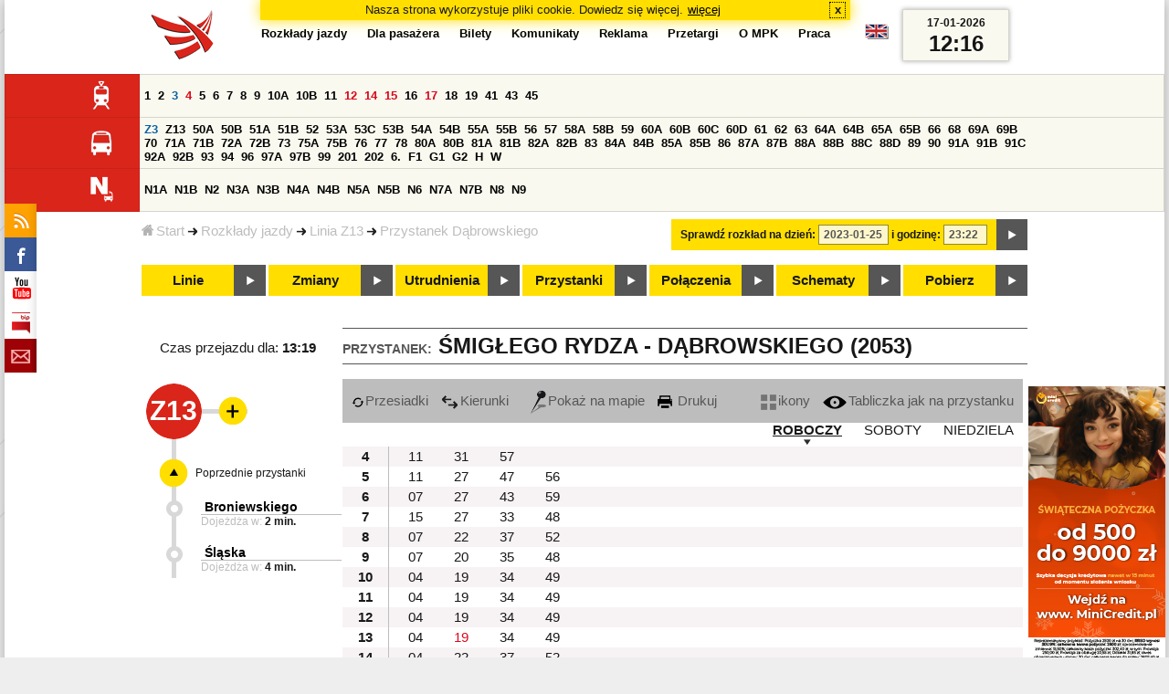

--- FILE ---
content_type: text/html;charset=ISO-8859-2
request_url: https://mpk.lodz.pl/rozklady/tabliczka.jsp?direction=1&lineId=899&timetableId=5226&stopNumber=2053&date=2023-01-25-23:22:55
body_size: 17166
content:
<!DOCTYPE HTML PUBLIC "-//W3C//DTD HTML 4.01//EN" "http://www.w3.org/TR/html4/strict.dtd"><html lang="pl"><head><!-- CODE BEHIND by Adam Cychner 2002-2023 -->
<title>Rozkłady jazdy - MPK-Łódź Spółka z o.o.</title>
<meta http-equiv="Content-Type" content="text/html; charset=iso-8859-2">
<meta name="Description" content='Rozkłady jazdy - MPK-Łódź Spółka z o.o.'>
<meta name="Keywords" content='komunikacja miejska, Łódź, tramwaje, autobusy, dojazd'>
<meta name="ROBOTS" content="index,follow">
<meta name="viewport" content="initial-scale=1.0">
<link type="text/css" rel="stylesheet" media="all" href="/files/styles/rozklady_pl/ui/mpkdf.css?1699044060000" /><link type="text/css" rel="stylesheet" media="screen and (min-width:480px) and (max-width:780px)" href="/files/styles/rozklady_pl/ui/mpk76.css?1699044060000" /><link type="text/css" rel="stylesheet" media="screen and (min-width:780px)" href="/files/styles/rozklady_pl/ui/mpk.css?1699044060000" /><!--[if lt IE 9]><link type="text/css" rel="stylesheet" media="all" href="/files/styles/rozklady_pl/ui/mpk.css?1699044060000" /><![endif]--><link href="/files/styles/rozklady_pl/ui/logo.ico" rel="shortcut icon">
<script type="text/javascript" src="/js/util.js?1699044060000"></script><script type="text/javascript" src="/js/clndr.js?1699044060000"></script><script type="text/javascript"><!--
var mnths=new Array('Styczeń','Luty','Marzec','Kwiecień','Maj','Czerwiec','Lipiec','Sierpień','Wrzesień','Październik','Listopad','Grudzień');
var dys=new Array('Po','Wt','Śr','Cz','Pi','So','Ni');
var lToday='dzisiaj';
var lMonth='miesiąc';
var lYear='rok';
var lShowCurrentMonth='bieżący miesiąc';
var dtLbls=new Array();
dtLbls['date']='Data';
dtLbls['time']='Czas';
var dtErrs=new Array();
dtErrs['date']='Niepoprawny format daty, użyj:';
dtErrs['time']='Niepoprawny format godziny, użyj:';

var tT;var tD;
function initDateTime(){d=document;
tT=d.getElementById('ttTime');
tD=d.getElementById('ttDate');
yMn=1950;
}//-->
</script>
<script type="text/javascript"><!--
var bex='rozwiń';
var bexd='rozwiń sekcję';
var bcl='zwiń';
var bcld='zwiń sekcję';
tr=new Array();
tr['dateHint']='[RRRR-MM-DD]';
tr['timeHint']='[gg:mm]';

function changeDate(){
  if(!d){initDateTime();}
  var loc=new String(d.location.href);
  var dtNow=new Date();
  if(!tD.chkFrm()){tD.value=frmtDt(dtNow);}
  if(!tT.chkFrm()){tT.value=frmtTm(dtNow);}
  var dtPrts=tD.value.split("-");var tmPrts=tT.value.split(":");
  window.parent.requestedDate=new Date(dtPrts[0],dtPrts[1]-1,dtPrts[2],tmPrts[0],tmPrts[1],0,0);
  var dtPrmStr="date="+tD.value+"-"+tT.value+":00";
  
  var pos=loc.indexOf("date=");
  var anchPos=loc.indexOf("#");
  var anch="";
  if (-1!=anchPos) {
    anch=loc.substring(anchPos);
  }
  var newLoc = loc;
  q = (-1==loc.indexOf("?") ? "?" : "&");
  if(-1!=pos){
    newLoc = new String(loc.substring(0,pos-1) + (-1==anchPos?loc.substring(pos+24):loc.substring(pos+24,anchPos)));
    q=(-1==newLoc.indexOf("?") ? "?" : "&");
  } else {
    newLoc = (-1==anchPos?loc:loc.substring(0,anchPos));
  }
  //Usuniecie timetableId
  loc=newLoc+q+dtPrmStr+anch;
  pos=loc.indexOf("timetableId=");
  if(-1!=pos){
    var posEnd = loc.indexOf("&",pos+1);
    if (-1!=posEnd) {
      newLoc = loc.substring(0,pos-1)+loc.substring(posEnd);
    } else {
      newLoc = loc.substring(0,pos-1);
    }
  } else {
    newLoc = loc;
  }
  window.location.href=newLoc;
  return false;
}//-->
</script>
<script type="text/javascript" src="/js/clck.js"></script>
<script type="text/javascript" src="/js/sldshw.js"></script>
<script type="text/javascript"><!--//
var srvGnTm="1768652211796";
var clGnTm=new Date();
wkDsNms=['Niedziela','Poniedziałek','Wtorek','Środa','Czwartek','Piątek','Sobota'];
//--></script><script type="text/javascript"><!--//
  var mode; var dts;
  var depHr,depMn;
  function setDepartureTime(hour, minute) {
    if(hour && minute) {
      gtEl('dDepartureTime').innerHTML=hour.trim()+":"+minute.trim();
    } else {
      gtEl('dDepartureTime').innerHTML='';
    }
  }
  function showMinute(minuteId, timeSetId, showTableMin) {
    var elems=dts.getElementsByTagName('div');
    for(i=0; i<elems.length;i++) {
        if (elems[i].className == 'minute_sel') {
            elemId = new String(elems[i].id);
            elemId = elemId.substr(7); 
            mn=gtEl('minute_'+elemId);
            mnpt=gtEl('punkt_'+elemId);

            mn.className='minute';
            mnpt.className='punkt';
        }
    }
    mn=gtEl('minute_'+minuteId);
    mnpt=gtEl('punkt_'+minuteId);

    mn.className='minute_sel';
    mnpt.className='punkt_sel';
    if (showTableMin) {
        showTableMinute(minuteId, timeSetId,false);
        showTimeSet(timeSetId);
    }
  }

  function showTableMinute(minuteId, timeSetId, showMin) {
    var elems=dts.getElementsByTagName('a');
    for(i=0; i<elems.length;i++) {
        if (elems[i].className=='minute_sel') {
            elemId = new String(elems[i].id);
            elemId = elemId.substr(13); 
            mn=gtEl('table_minute_'+elemId);
            mn.className='minute';
        }
    }
    mn=gtEl('table_minute_'+minuteId);
    setDepartureTime(mn.parentNode.parentNode.firstChild.innerHTML,mn.innerHTML);
    mn.className='minute_sel';
    if (showMin) {
        mn=gtEl('minute_'+minuteId);
        hr=mn.parentNode;
        showHour(hr.id.substr(5),timeSetId,false);
        showMinute(minuteId, timeSetId,false);
        showTimeSet(timeSetId);
    }
  }

  function showTimeSet(tsId) {
    tss=gtEl('dTimeSets');
    var elems=tss.getElementsByTagName('div');
    for(i=0; i<elems.length;i++) {
      if('timeSet'==elems[i].className) {
        elemId = new String(elems[i].id);
        elemId = elemId.substr(8);
        if(elems[i].id=='timeSet_'+tsId) {
          showO(elems[i]);
        } else {
          hideO(elems[i]);
        }
      }
    }
  }

  function showDayType(dtId) {
    var elems=dts.getElementsByTagName('div');
    var minId=-1;
    var tsId=-1;
    for(i=0; i<elems.length;i++) {
      if('dayType' == elems[i].className) {
        elemId = new String(elems[i].id);
        elemId = elemId.substr(9);
        dt=gtEl('day_type_name_'+elemId);
        if(elems[i].id == 'day_type_'+dtId) {
          showO(elems[i]);
          dt.className='sel';

          var dt=new Date();
          var hr=dt.getHours();
          var min=dt.getMinutes();
          var hours=elems[i].getElementsByTagName('th');
          var currMin = 0;   
          var minuteFound = false;
          for (j=0; j<hours.length; j++) {
            currHr=Number(hours[j].innerHTML);
            if (currHr >= hr) {
              var mins=hours[j].parentNode.getElementsByTagName('a');
              for (k=0; k<mins.length; k++) {
                currMin=Number(mins[k].innerHTML);
                if (currMin >= min) {
                  minId=mins[k].id.substr(13);
                  funCall=mins[k].attributes['onclick'].value;
                  var pos=funCall.indexOf(',', 0);
                  funCall=funCall.substr(pos+2);
                  pos=funCall.indexOf("'", 0);
                  tsId=funCall.substring(0,pos);
                  minuteFound=true;
                  break;
                }
              }
            }
            if (minuteFound) {
              break;
            }
          }

        } else {
          hideO(elems[i]);
          dt.className = '';
        }
      }
    }
    if (-1 != minId) {
      if ("table" == mode) {
        showTableMinute(minId, tsId, true);
      } else {  
        var mn=gtEl('minute_'+minId);
        var hr=mn.parentNode;
        hrId=hr.id.substr(5);
        showHour(hrId, tsId, false);
        showMinute(minId, tsId, true);
      }
    }
  }
  function showHour(hrId,tsId, showMin) {
    var elems = dts.getElementsByTagName('div');
    for(i=0; i<elems.length; i++) {
      if('hour_sel' == elems[i].className) {
        elemId = new String(elems[i].id);
        elemId = elemId.substr(5);
        hideO(elems[i]);
      }
    }
    show('hour_' + hrId);
    if (showMin) {
      showMinute(hrId, tsId, true);
    }
  }

  function changeMode(newMode) {
    mode = newMode;
    var elems=dts.getElementsByTagName('div');
    for(i=0; i<elems.length;i++) {
      if ("table" == mode) {
        if('circleDayType' == elems[i].className) {
          hideO(elems[i]);
        }
        if('tableDayType' == elems[i].className) {
          showO(elems[i]);
        }
      }
      if ("icons" == mode) {
        if('circleDayType' == elems[i].className) {
          showO(elems[i]);
        }
        if('tableDayType' == elems[i].className) {
          hideO(elems[i]);
        }
      }
    }
    if ("table" == mode) {
      hide("modeTable");
      show("modeIcons",'inline');
    } else {
      hide("modeIcons");
      show("modeTable",'inline');
    }
    setDepartureTime(depHr, depMn);
    setCookie("tableMode", mode);
  }
  function showOldTable(){
    hide('dTable');
    show('dOldTab');
    return false;
  }
//--></script>
<script type="text/javascript"><!--
var myLines=null;var myLinesMax=12;
function getData(){var readData=null;if(typeof(Storage)!=="undefined"){readData=localStorage.MPKmyLines;}else{readData=getCookie("MPKmyLines");}return readData;}
function setData(pData){if(typeof(Storage)!=="undefined"){localStorage.MPKmyLines=pData;}else{setCookie("MPKmyLines",pData,365);}return false;}
function getLines(){var lns=null;var dataStr=getData();if(!dataStr){dataStr='{"visited":[],"saved":[]}';}lns=JSON.parse(dataStr);return lns;}
function isLineRemembered(lineId,lines){var found=0;var i;for(i=0;i<lines.length&&!found;i++){found=(lineId==lines[i].lineId);}return (!found?-1:i);}
function isLineStored(lineId){if(!myLines){myLines=getLines();}return isLineRemembered(lineId,myLines.saved);}
function isLineVisited(lineId){if(!myLines){myLines=getLines();}return isLineRemembered(lineId,myLines.visited);}
function rmvLine(lineId){var i=isLineStored(lineId);var found=(-1<i);if(found){myLines.saved.splice(i-1,1);}setData(JSON.stringify(myLines));}
function frgtLine(lineId){var i=isLineVisited(lineId);var found=(-1<i);if(found){myLines.visited.splice(i-1,1);}setData(JSON.stringify(myLines));}
function rememberLine(lineId, lineName, sortPosition){var i=isLineStored(lineId);var found=(-1<i);if(!found){myLines.saved[myLines.saved.length]=JSON.parse('{"lineId":"'+lineId+'","lineName":"'+lineName+'","sortPosition":'+sortPosition+'}');}else{myLines.saved[i-1].sortPosition=sortPosition;}while(myLinesMax<myLines.saved.length){myLines.saved.shift();}setData(JSON.stringify(myLines));}
function countVisitLine(lineId, lineName){if(!myLines){myLines=getLines();}var count=0;for(var i=0;i<myLines.visited.length&&!count;i++){if(lineId==myLines.visited[i].lineId){myLines.visited[i].visitCount+=1;count=myLines.visited[i].visitCount;}}if(!count){myLines.visited[myLines.visited.length]=JSON.parse('{"lineId":"'+lineId+'","lineName":"'+lineName+'","visitCount":'+1+'}');}setData(JSON.stringify(myLines));}
//--></script>
<script type="text/javascript"><!--
function init(){
  initDateTime();
  tbMode=getCookie("tableMode");
  if(!tbMode){tbMode="table";}
  dts=gtEl('dDayTypes');
  if(dts){
    changeMode(tbMode);
    
    hide('waitBanner');
    setToFavBox('899');
    countVisitLine('899', 'Z13');
  }else{
    hide('waitBanner');
    showOldTable();
  }
}
//--></script>
</head>
<body class="stopTable" >
<div id="dBckgrnd"><div id="dHdr" style="background-image: none;">
<div id="stpdueckmsg"><span class="ovr">Nasza strona wykorzystuje pliki cookie. Dowiedz się więcej.</span>
                <a class="itemaction" href="/showarticle.action?article=7862&Informacja+o+cookie">więcej</a>
                <span class="cls"><a class="clsBtn" onclick="setCookie('STPD_UE_CK_MSG_COOKIE_NAME7862','read',365,'/');hide('stpdueckmsg');">x</a></span>
            </div><div id="dLogo"><a href="/"
title="MPK-Łódź Spółka z o.o. - Miejskie Przedsiębiorstwo Komunikacyjne - Łódź Spółka z o.o. 90-132 Łódź, ul Tramwajowa 6"><img
src="/files/styles/rozklady_pl/ui/logo.png" alt="MPK-Łódź Spółka z o.o. - komunikacja miejska, Łódź, tramwaje, autobusy, dojazd" border="0"></a></div>
<h1>MPK-Łódź Spółka z o.o.</h1><p id="dDesc">Miejskie Przedsiębiorstwo Komunikacyjne - Łódź Spółka z o.o. 90-132 Łódź, ul Tramwajowa 6</p>
<div id="dInfS">
<h4>serwisy informacyjne</h4>
<ul><li><a href="/rozklady/rss/rozklady.jsp" 
         onMouseOver="return aqq('icoRss','/files/styles/rozklady_pl/ui/rss_h.png');"
         onFocus="return aqq('icoRss','/files/styles/rozklady_pl/ui/rss_h.png');"
         onMouseOut="return nrm('icoRss');"
         onBlur="return nrm('icoRss');"><img src="/files/styles/rozklady_pl/ui/rss.png" id="icoRss" alt="MPK Łódź - Rozkłady jazdy"></a></li>
 <li><a style="cursor:pointer;"
            onclick="if(d.getElementById('dFB').style.visibility=='visible'){hide('dFB');}else{genFB();show('dFB');}return true;"
            onMouseOver="return aqq('iFb','/files/styles/rozklady_pl/ui/fb_h.png');"
            onFocus="return aqq('iFb','/files/styles/rozklady_pl/ui/fb_h.png');"
            onMouseOut="return nrm('iFb');"
            onBlur="return nrm('iFb');"><img id="iFb" src="/files/styles/rozklady_pl/ui/fb.png" alt="Znajdź nas na fb"></a>
         <div id="dFB"><p><a href="https://www.facebook.com/mpklodz">MPK na facebook</a></p>
             <div id="fb-root"></div>
<script type="text/javascript"><!--//
    (function(d,s,id) {
      var js,fjs=d.getElementsByTagName(s)[0];
      if(d.getElementById(id))return;
      js=d.createElement(s);js.id=id;
      js.async=true;js.src="//connect.facebook.net/pl_PL/all.js#appId=&xfbml=1";
      fjs.parentNode.insertBefore(js,fjs);
    }(document,'script','facebook-jssdk'));
    function genFB(){if (typeof (FB)!='undefined'){
      var dFBLike=crEl(d,'div','fb-like','data-href=https://www.facebook.com/mpklodz;data-send=true;data-layout=button_count;data-width=200;data-show-faces=false');
      gtEl("dFB").appendChild(dFBLike);
      FB.init({ status: true, cookie: true, xfbml: true });
      genFB=function(){return true;};
    }}//--></script>
         </div></li><li><a href="https://www.youtube.com/user/mpklodztraffic#g/u" target="new"
            onMouseOver="return aqq('iYt','/files/styles/rozklady_pl/ui/yt_h.png');"
            onFocus="return aqq('iYt','/files/styles/rozklady_pl/ui/yt_h.png');"
            onMouseOut="return nrm('iYt');"
            onBlur="return nrm('iYt');"><img id="iYt" src="/files/styles/rozklady_pl/ui/yt.png" alt="YouTube"></a></li><li><a href="/showarticleslist.action?category=48"
        onMouseOver="return aqq('iBip','/files/styles/rozklady_pl/ui/bip_h.png');"
        onFocus="return aqq('iBip','/files/styles/rozklady_pl/ui/bip_h.png');"
        onMouseOut="return nrm('iBip');"
        onBlur="return nrm('iBip');"><img id="iBip" src="/files/styles/rozklady_pl/ui/bip.png" alt="BIP"></a></li>
<li><a href="/newsletter/request.action"
        onMouseOver="return aqq('iNwsltr','/files/styles/rozklady_pl/ui/newsletter_h.png');"
        onFocus="return aqq('iNwsltr','/files/styles/rozklady_pl/ui/newsletter_h.png');"
        onMouseOut="return nrm('iNwsltr');"
        onBlur="return nrm('iNwsltr');"><img id="iNwsltr" src="/files/styles/rozklady_pl/ui/newsletter.png" alt="Subskrypcja"></a></li></ul>
</div><div id="dLngM"><ul><li><a id="pl" title="polski" class="sel"><img src="/files/styles/rozklady_pl/ui/pl.png" alt="polski"></a></li><li><a id="en" title="English" href="/lang.action?lang=en"><img src="/files/styles/rozklady_pl/ui/en.png" alt="English"></a></li></ul></div><div id="dNavPath"><a href="/"><img src="/files/styles/rozklady_pl/ui/navStart.png" />Start</a><img src="/files/styles/rozklady_pl/ui/arrow_right_small.png" class="arr" /><a href="/rozklady/start.jsp">Rozkłady jazdy</a><img src="/files/styles/rozklady_pl/ui/arrow_right_small.png" class="arr" /><a href="/rozklady/trasa.jsp?lineId=899&amp;date=2023-01-25-23:22:55">Linia Z13</a><img src="/files/styles/rozklady_pl/ui/arrow_right_small.png" class="arr" /><a href="/rozklady/direction=1&amp;lineId=899&amp;timetableId=1&amp;stopNumber=2053&amp;date=2023-01-25-23:22:55">Przystanek Dąbrowskiego</a></div>  
  <div id="dTopM" role="navigation"><span class="swtchBx"><a id="ulTopMSwtch" class="exp" 

onclick="var mnu=gtEl('ulTopM');if(mnu&&0<=mnu.className.indexOf('visible')){rmvSC(mnu,'visible');}else{addSC(mnu,'visible');} return false;"
title="menu">#</a></span><ul id="ulTopM"><li><a title="Rozkład jazdy" href="/rozklady/start.jsp">Rozkłady jazdy</a></li><li><a  href="/showarticleslist.action?category=1261&Dla+pasa%C5%BCera">Dla pasażera</a></li><li><a  href="/showarticleslist.action?category=1321&amp;Gdzie+kupi%C4%87+bilety%3F">Bilety</a></li><li><a  href="/showarticleslist.action?category=1265&amp;Aktualno%C5%9Bci">Komunikaty</a></li><li><a  href="/showarticleslist.action?category=1285&Reklama">Reklama</a></li><li><a  href="/showarticleslist.action?category=1294">Przetargi</a></li><li><a  href="/showarticleslist.action?category=1263&O+MPK">O MPK</a></li><li><a  href="/showarticleslist.action?category=1302&Praca">Praca</a></li></ul></div>
<div id="dDateForm" role="search">
  <form name="dateForm" action="linie.jsp" onsubmit="return changeDate();">
    <label for="ttDate">Sprawdź rozkład na dzień:</label>
    <input class="date" id="ttDate" type="text" name="date" value="2023-01-25" maxlength="10"/>
    <label for="ttTime">i godzinę:</label>
    <input class="time" id="ttTime" type="text" name="time" value="23:22" maxlength="5" />
    <a id="setDate" onClick="changeDate();" title="Pokaż rozkłady jazdy na wskazaną datę"></a>
  </form>
</div>
<div class="dLinesList">
  <table cellspacing="0">

    <tr>
      <th><img src="/files/styles/rozklady_pl/ui/tram_p.png" /></a>
      </th>      
      <td><a class="normalRoute" href="trasa.jsp?lineId=1208&date=2023-01-25-23:22:55">1</a> <a class="normalRoute" href="trasa.jsp?lineId=1192&date=2023-01-25-23:22:55">2</a> <a class="futureChange" href="trasa.jsp?lineId=1163&date=2023-01-25-23:22:55">3</a> <a class="currentChange" href="trasa.jsp?lineId=1316&date=2023-01-25-23:22:55">4</a> <a class="normalRoute" href="trasa.jsp?lineId=1193&date=2023-01-25-23:22:55">5</a> <a class="normalRoute" href="trasa.jsp?lineId=1086&date=2023-01-25-23:22:55">6</a> <a class="normalRoute" href="trasa.jsp?lineId=1255&date=2023-01-25-23:22:55">7</a> <a class="normalRoute" href="trasa.jsp?lineId=1283&date=2023-01-25-23:22:55">8</a> <a class="normalRoute" href="trasa.jsp?lineId=1275&date=2023-01-25-23:22:55">9</a> <a class="normalRoute" href="trasa.jsp?lineId=904&date=2023-01-25-23:22:55">10A</a> <a class="normalRoute" href="trasa.jsp?lineId=733&date=2023-01-25-23:22:55">10B</a> <a class="normalRoute" href="trasa.jsp?lineId=1094&date=2023-01-25-23:22:55">11</a> <a class="currentChange" href="trasa.jsp?lineId=1102&date=2023-01-25-23:22:55">12</a> <a class="currentChange" href="trasa.jsp?lineId=1190&date=2023-01-25-23:22:55">14</a> <a class="currentChange" href="trasa.jsp?lineId=658&date=2023-01-25-23:22:55">15</a> <a class="normalRoute" href="trasa.jsp?lineId=1249&date=2023-01-25-23:22:55">16</a> <a class="currentChange" href="trasa.jsp?lineId=1256&date=2023-01-25-23:22:55">17</a> <a class="normalRoute" href="trasa.jsp?lineId=1311&date=2023-01-25-23:22:55">18</a> <a class="normalRoute" href="trasa.jsp?lineId=1304&date=2023-01-25-23:22:55">19</a> <a class="normalRoute" href="trasa.jsp?lineId=1170&date=2023-01-25-23:22:55">41</a> <a class="normalRoute" href="trasa.jsp?lineId=1238&date=2023-01-25-23:22:55">43</a> <a class="normalRoute" href="trasa.jsp?lineId=1221&date=2023-01-25-23:22:55">45</a> </td></tr><tr>
      <th><img src="/files/styles/rozklady_pl/ui/bus_p.png" /></a>
      </th>      
      <td><a class="futureChange" href="trasa.jsp?lineId=940&date=2023-01-25-23:22:55">Z3</a> <a class="normalRoute" href="trasa.jsp?lineId=899&date=2023-01-25-23:22:55">Z13</a> <a class="normalRoute" href="trasa.jsp?lineId=1120&date=2023-01-25-23:22:55">50A</a> <a class="normalRoute" href="trasa.jsp?lineId=741&date=2023-01-25-23:22:55">50B</a> <a class="normalRoute" href="trasa.jsp?lineId=866&date=2023-01-25-23:22:55">51A</a> <a class="normalRoute" href="trasa.jsp?lineId=867&date=2023-01-25-23:22:55">51B</a> <a class="normalRoute" href="trasa.jsp?lineId=23&date=2023-01-25-23:22:55">52</a> <a class="normalRoute" href="trasa.jsp?lineId=501&date=2023-01-25-23:22:55">53A</a> <a class="normalRoute" href="trasa.jsp?lineId=1328&date=2023-01-25-23:22:55">53C</a> <a class="normalRoute" href="trasa.jsp?lineId=744&date=2023-01-25-23:22:55">53B</a> <a class="normalRoute" href="trasa.jsp?lineId=1254&date=2023-01-25-23:22:55">54A</a> <a class="normalRoute" href="trasa.jsp?lineId=748&date=2023-01-25-23:22:55">54B</a> <a class="normalRoute" href="trasa.jsp?lineId=1291&date=2023-01-25-23:22:55">55A</a> <a class="normalRoute" href="trasa.jsp?lineId=1292&date=2023-01-25-23:22:55">55B</a> <a class="normalRoute" href="trasa.jsp?lineId=849&date=2023-01-25-23:22:55">56</a> <a class="normalRoute" href="trasa.jsp?lineId=1233&date=2023-01-25-23:22:55">57</a> <a class="normalRoute" href="trasa.jsp?lineId=725&date=2023-01-25-23:22:55">58A</a> <a class="normalRoute" href="trasa.jsp?lineId=753&date=2023-01-25-23:22:55">58B</a> <a class="normalRoute" href="trasa.jsp?lineId=1271&date=2023-01-25-23:22:55">59</a> <a class="normalRoute" href="trasa.jsp?lineId=585&date=2023-01-25-23:22:55">60A</a> <a class="normalRoute" href="trasa.jsp?lineId=586&date=2023-01-25-23:22:55">60B</a> <a class="normalRoute" href="trasa.jsp?lineId=755&date=2023-01-25-23:22:55">60C</a> <a class="normalRoute" href="trasa.jsp?lineId=756&date=2023-01-25-23:22:55">60D</a> <a class="normalRoute" href="trasa.jsp?lineId=840&date=2023-01-25-23:22:55">61</a> <a class="normalRoute" href="trasa.jsp?lineId=36&date=2023-01-25-23:22:55">62</a> <a class="normalRoute" href="trasa.jsp?lineId=432&date=2023-01-25-23:22:55">63</a> <a class="normalRoute" href="trasa.jsp?lineId=850&date=2023-01-25-23:22:55">64A</a> <a class="normalRoute" href="trasa.jsp?lineId=851&date=2023-01-25-23:22:55">64B</a> <a class="normalRoute" href="trasa.jsp?lineId=1234&date=2023-01-25-23:22:55">65A</a> <a class="normalRoute" href="trasa.jsp?lineId=1235&date=2023-01-25-23:22:55">65B</a> <a class="normalRoute" href="trasa.jsp?lineId=40&date=2023-01-25-23:22:55">66</a> <a class="normalRoute" href="trasa.jsp?lineId=1061&date=2023-01-25-23:22:55">68</a> <a class="normalRoute" href="trasa.jsp?lineId=125&date=2023-01-25-23:22:55">69A</a> <a class="normalRoute" href="trasa.jsp?lineId=757&date=2023-01-25-23:22:55">69B</a> <a class="normalRoute" href="trasa.jsp?lineId=43&date=2023-01-25-23:22:55">70</a> <a class="normalRoute" href="trasa.jsp?lineId=974&date=2023-01-25-23:22:55">71A</a> <a class="normalRoute" href="trasa.jsp?lineId=975&date=2023-01-25-23:22:55">71B</a> <a class="normalRoute" href="trasa.jsp?lineId=1240&date=2023-01-25-23:22:55">72A</a> <a class="normalRoute" href="trasa.jsp?lineId=1241&date=2023-01-25-23:22:55">72B</a> <a class="normalRoute" href="trasa.jsp?lineId=1034&date=2023-01-25-23:22:55">73</a> <a class="normalRoute" href="trasa.jsp?lineId=761&date=2023-01-25-23:22:55">75A</a> <a class="normalRoute" href="trasa.jsp?lineId=763&date=2023-01-25-23:22:55">75B</a> <a class="normalRoute" href="trasa.jsp?lineId=49&date=2023-01-25-23:22:55">76</a> <a class="normalRoute" href="trasa.jsp?lineId=50&date=2023-01-25-23:22:55">77</a> <a class="normalRoute" href="trasa.jsp?lineId=51&date=2023-01-25-23:22:55">78</a> <a class="normalRoute" href="trasa.jsp?lineId=1103&date=2023-01-25-23:22:55">80A</a> <a class="normalRoute" href="trasa.jsp?lineId=1214&date=2023-01-25-23:22:55">80B</a> <a class="normalRoute" href="trasa.jsp?lineId=1293&date=2023-01-25-23:22:55">81A</a> <a class="normalRoute" href="trasa.jsp?lineId=1294&date=2023-01-25-23:22:55">81B</a> <a class="normalRoute" href="trasa.jsp?lineId=55&date=2023-01-25-23:22:55">82A</a> <a class="normalRoute" href="trasa.jsp?lineId=764&date=2023-01-25-23:22:55">82B</a> <a class="normalRoute" href="trasa.jsp?lineId=1327&date=2023-01-25-23:22:55">83</a> <a class="normalRoute" href="trasa.jsp?lineId=1141&date=2023-01-25-23:22:55">84A</a> <a class="normalRoute" href="trasa.jsp?lineId=765&date=2023-01-25-23:22:55">84B</a> <a class="normalRoute" href="trasa.jsp?lineId=1325&date=2023-01-25-23:22:55">85A</a> <a class="normalRoute" href="trasa.jsp?lineId=1326&date=2023-01-25-23:22:55">85B</a> <a class="normalRoute" href="trasa.jsp?lineId=1222&date=2023-01-25-23:22:55">86</a> <a class="normalRoute" href="trasa.jsp?lineId=1121&date=2023-01-25-23:22:55">87A</a> <a class="normalRoute" href="trasa.jsp?lineId=1137&date=2023-01-25-23:22:55">87B</a> <a class="normalRoute" href="trasa.jsp?lineId=1166&date=2023-01-25-23:22:55">88A</a> <a class="normalRoute" href="trasa.jsp?lineId=1169&date=2023-01-25-23:22:55">88B</a> <a class="normalRoute" href="trasa.jsp?lineId=1168&date=2023-01-25-23:22:55">88C</a> <a class="normalRoute" href="trasa.jsp?lineId=1167&date=2023-01-25-23:22:55">88D</a> <a class="normalRoute" href="trasa.jsp?lineId=62&date=2023-01-25-23:22:55">89</a> <a class="normalRoute" href="trasa.jsp?lineId=1308&date=2023-01-25-23:22:55">90</a> <a class="normalRoute" href="trasa.jsp?lineId=116&date=2023-01-25-23:22:55">91A</a> <a class="normalRoute" href="trasa.jsp?lineId=552&date=2023-01-25-23:22:55">91B</a> <a class="normalRoute" href="trasa.jsp?lineId=772&date=2023-01-25-23:22:55">91C</a> <a class="normalRoute" href="trasa.jsp?lineId=954&date=2023-01-25-23:22:55">92A</a> <a class="normalRoute" href="trasa.jsp?lineId=955&date=2023-01-25-23:22:55">92B</a> <a class="normalRoute" href="trasa.jsp?lineId=976&date=2023-01-25-23:22:55">93</a> <a class="normalRoute" href="trasa.jsp?lineId=542&date=2023-01-25-23:22:55">94</a> <a class="normalRoute" href="trasa.jsp?lineId=1218&date=2023-01-25-23:22:55">96</a> <a class="normalRoute" href="trasa.jsp?lineId=774&date=2023-01-25-23:22:55">97A</a> <a class="normalRoute" href="trasa.jsp?lineId=775&date=2023-01-25-23:22:55">97B</a> <a class="normalRoute" href="trasa.jsp?lineId=71&date=2023-01-25-23:22:55">99</a> <a class="normalRoute" href="trasa.jsp?lineId=1122&date=2023-01-25-23:22:55">201</a> <a class="normalRoute" href="trasa.jsp?lineId=995&date=2023-01-25-23:22:55">202</a> <a class="normalRoute" href="trasa.jsp?lineId=1127&date=2023-01-25-23:22:55">6.</a> <a class="normalRoute" href="trasa.jsp?lineId=1147&date=2023-01-25-23:22:55">F1</a> <a class="normalRoute" href="trasa.jsp?lineId=777&date=2023-01-25-23:22:55">G1</a> <a class="normalRoute" href="trasa.jsp?lineId=778&date=2023-01-25-23:22:55">G2</a> <a class="normalRoute" href="trasa.jsp?lineId=848&date=2023-01-25-23:22:55">H</a> <a class="normalRoute" href="trasa.jsp?lineId=779&date=2023-01-25-23:22:55">W</a> </td></tr><tr>
      <th><img src="/files/styles/rozklady_pl/ui/noc_p.png" /></a>
      </th>      
      <td><a class="normalRoute" href="trasa.jsp?lineId=861&date=2023-01-25-23:22:55">N1A</a> <a class="normalRoute" href="trasa.jsp?lineId=781&date=2023-01-25-23:22:55">N1B</a> <a class="normalRoute" href="trasa.jsp?lineId=950&date=2023-01-25-23:22:55">N2</a> <a class="normalRoute" href="trasa.jsp?lineId=983&date=2023-01-25-23:22:55">N3A</a> <a class="normalRoute" href="trasa.jsp?lineId=1151&date=2023-01-25-23:22:55">N3B</a> <a class="normalRoute" href="trasa.jsp?lineId=1003&date=2023-01-25-23:22:55">N4A</a> <a class="normalRoute" href="trasa.jsp?lineId=1068&date=2023-01-25-23:22:55">N4B</a> <a class="normalRoute" href="trasa.jsp?lineId=784&date=2023-01-25-23:22:55">N5A</a> <a class="normalRoute" href="trasa.jsp?lineId=785&date=2023-01-25-23:22:55">N5B</a> <a class="normalRoute" href="trasa.jsp?lineId=223&date=2023-01-25-23:22:55">N6</a> <a class="normalRoute" href="trasa.jsp?lineId=979&date=2023-01-25-23:22:55">N7A</a> <a class="normalRoute" href="trasa.jsp?lineId=808&date=2023-01-25-23:22:55">N7B</a> <a class="normalRoute" href="trasa.jsp?lineId=786&date=2023-01-25-23:22:55">N8</a> <a class="normalRoute" href="trasa.jsp?lineId=925&date=2023-01-25-23:22:55">N9</a> </td></tr></table>
</div>
<div id="dBtns">
    <a href="linie.jsp?date=2023-01-25-23:22:55" onMouseOver="this.className='btnSel'" onMouseOut="this.className=''"  title="Lista wszystkich linii komunikacyjnych z trasami">Linie</a>
    <a href="zmiany.jsp?date=2023-01-25-23:22:55" onMouseOver="this.className='btnSel'" onMouseOut="this.className=''" title="Lista zmian linii komunikacyjnych">Zmiany</a>
    <a href="utrudnienia.jsp?date=2023-01-25-23:22:55" onMouseOver="this.className='btnSel'" onMouseOut="this.className=''" title="Utrudnienia w funkcjonowaniu komunikacji miejskiej">Utrudnienia</a>
    <a href="przystanki.jsp?date=2023-01-25-23:22:55" onMouseOver="this.className='btnSel'" onMouseOut="this.className=''" title="Lista wszystkich przystanków">Przystanki</a>
    <a href="polaczenia.jsp?date=2023-01-25-23:22:55" onMouseOver="this.className='btnSel'" onMouseOut="this.className=''" title="Zaplanuj swoją podróż">Połączenia</a>
    <a href="https://uml.lodz.pl/komunikacja-i-transport/pasazer/schematy-linii-tramwajowych-iautobusowych/" target="_new" onMouseOver="this.className='btnSel'" onMouseOut="this.className=''" title="Schematy linii tramwajowych i autobusowych">Schematy</a>
    <a href="downloads.jsp?date=2023-01-25-23:22:55" onMouseOver="this.className='btnSel'" onMouseOut="this.className=''" title="Do pobrania - skompresowane rozkłady jazdy w wersji offline, oraz mapy pdf">Pobierz</a>
  </div>
  <div id="dHdrR">
  </div>
</div>
<div id="dWrkspc"><div id="waitBanner">Czekaj...</div>
<div class="banners">
        <div>
            <p><a href="https://www.minicredit.pl/mpk" target="_new"><img src="/files/baner_2025_11_28_2.bmp" border="0" width="150">
</a><br></div>
        <div>
            <p><a href="https://www.mpk.lodz.pl/showarticleslist.action?category=1402&Zosta%C5%84+motorniczym" target="_new"><img src="/files/baner_150x300.png" border="0" width="150">
</a><br></div>
        </div>
    <h1><span>PRZYSTANEK:</span> ŚMIGŁEGO RYDZA - DĄBROWSKIEGO (2053) </h1>
<div id="dOldTab">
    <p>
      <span><a onClick="frames.oldTab.print();"><img src="/files/styles/rozklady_pl/ui/print.png" /> Drukuj</a> </span>
      <a onClick="var dTab=gtEl('dTable'); dTab.style.visibility=''; dTab.style.display=''; var dOldTab=gtEl('dOldTab'); dOldTab.style.visibility=''; dOldTab.style.display=''; "><img src="/files/styles/rozklady_pl/ui/close.png" /></a>
    </p>
    <iframe name="oldTab" id="oldTab" src="Podstawowa/0z13/0z13t034.htm?r=RETKINIA%20-%20Wyszy%F1skiego%2C%20Retki%F1ska%2C%20Krzemieniecka%2C%20Konstantynowska%2C%20Legion%F3w%2C%20Zielona%2C%20Gda%F1ska%2C%20Pr%F3chnika%2C%20Rewolucji%201905%20r.%2C%20%3CB%3E%20Sterlinga%2C%20Jaracza%2C%20P.O.W.%3C%2FB%3E%2C%20Rodziny%20Pozna%F1skich%2C%20Kili%F1skiego%2C%20Narutowicza%2C%20Kopci%F1skiego%2C%20%A6mig%B3ego%20Rydza%2C%20Ni%BFsza%20-%20D%A1BROWA%20NI%AFSZA" ></iframe>
  </div>
<div id="dDeparture">Czas przejazdu dla: <span id="dDepartureTime"></span></div>
<div id="dTable">
      <div id="dLine">
        <div id="dLineName">
          Z13</div>
         <script type="text/javascript">
function setToFavBox(lineId) {
  var dFav=gtEl('dAddToFavourites');
  var addLink=dFav.getElementsByTagName('a')[0];
  if(-1==isLineStored(lineId)){
    addLink.style.backgroundImage="url('/files/styles/rozklady_pl/ui/add_to_favourites.png')";
    hide('removeFromFavourites');
    show('addToFavourites');
  }else{
    addLink.style.backgroundImage="url('/files/styles/rozklady_pl/ui/remove_from_favourites.png')";
    hide('addToFavourites');
    show('removeFromFavourites');
  }
}
</script>
<div id="dAddToFavourites">
  <script type="text/javascript">genSwtchBx('dToFavourites','&nbsp;','Ulubione linie','&nbsp;','Ulubione linie',1);</script>
</div>
<div id="dToFavourites" class="dFavourites">
  <div class="arrow"></div>
  <span class="sClose"><a onclick="hide('dToFavourites');"><img src='/files/styles/rozklady_pl/ui/close.png'></a></span>
  <div id="addToFavourites">
  <p class="toFavouritesHeader">DO ULUBIONYCH</p>
  <p>Aby dodać linię do ulubionych linii kliknij poniżej</p>
  <p class="toFavouritesLink"><a onClick="rememberLine('899', 'Z13', '485');setToFavBox('899');hide('dToFavourites');">Dodaj do ulubionych</a></p>
  </div>
  <div id="removeFromFavourites">
  <p class="toFavouritesHeader">USUŃ Z ULUBIONYCH</p>
  <p>Aby usunąć linię z ulubionych linii kliknij poniżej</p>
  <p class="toFavouritesLink"><a onClick="rmvLine('899');setToFavBox('899');hide('dToFavourites');">Usuń z ulubionych</a></p>
  </div>
</div></div>
        <div id="dTools">
            <span>
             <a href="przystanek.jsp?stopNumber=2053&date=2023-01-25-23:22:55" alt="Przesiadki"><img src="/files/styles/rozklady_pl/ui/changes.png">Przesiadki</a>
             <a href="trasa.jsp?lineId=899&date=2023-01-25-23:22:55"><img src="/files/styles/rozklady_pl/ui/directions.png">Kierunki</a>
            </span>
          <a id="aLoc" onClick="onMap=true;" href="stop_map.jsp?lineId=899&timetableId=1&direction=1&date=2023-01-25-23:22:55&stopNumber=2053&from=table"><img src="/files/styles/rozklady_pl/ui/map_s.png">Pokaż na mapie</a>
<a onClick="frames.oldTab.print();"><img src="/files/styles/rozklady_pl/ui/print.png" />
                  Drukuj</a> 
<span class="tabSwitch">
              <a id="modeTable" onClick="changeMode('table')"> <img src="/files/styles/rozklady_pl/ui/table.png" />tabelka</a>
              <a id="modeIcons" onClick="changeMode('icons')"> <img src="/files/styles/rozklady_pl/ui/icons.png" />ikony</a>
<a onClick="return showOldTable();" href="Podstawowa/0z13/0z13t034.htm?r=RETKINIA%20-%20Wyszy%F1skiego%2C%20Retki%F1ska%2C%20Krzemieniecka%2C%20Konstantynowska%2C%20Legion%F3w%2C%20Zielona%2C%20Gda%F1ska%2C%20Pr%F3chnika%2C%20Rewolucji%201905%20r.%2C%20%3CB%3E%20Sterlinga%2C%20Jaracza%2C%20P.O.W.%3C%2FB%3E%2C%20Rodziny%20Pozna%F1skich%2C%20Kili%F1skiego%2C%20Narutowicza%2C%20Kopci%F1skiego%2C%20%A6mig%B3ego%20Rydza%2C%20Ni%BFsza%20-%20D%A1BROWA%20NI%AFSZA">
                <img src="/files/styles/rozklady_pl/ui/stop_table.png" />Tabliczka jak na przystanku</a>
</span>
          </div>
          <div id="dTab">
<div id="dDayTypeNames">
              <a id="day_type_name_12" class="sel" onClick="showDayType(12);" >ROBOCZY</a>
              <a id="day_type_name_13"  onClick="showDayType(13);" >SOBOTY</a>
              <a id="day_type_name_14"  onClick="showDayType(14);" >NIEDZIELA</a>
              </div>
            <div id="dDayTypes">
              <div class="dayType" id="day_type_12" style="display: block; "><div class="tableDayType" id="table_day_type_12" style="display: block; "><table><tr class="evn"><th>4</th><td><a id="table_minute_12686140" class="minute" onClick="showTableMinute('12686140','1836492',true)">11</a><a id="table_minute_12686142" class="minute" onClick="showTableMinute('12686142','1836492',true)">31</a><a id="table_minute_12686152" class="minute" onClick="showTableMinute('12686152','1836492',true)">57</a></td></tr><tr ><th>5</th><td><a id="table_minute_12686160" class="minute" onClick="showTableMinute('12686160','1836492',true)">11</a><a id="table_minute_12685799" class="minute" onClick="showTableMinute('12685799','1836457',true)">27</a><a id="table_minute_12685803" class="minute" onClick="showTableMinute('12685803','1836457',true)">47</a><a id="table_minute_12686170" class="minute" onClick="showTableMinute('12686170','1836492',true)">56</a></td></tr><tr class="evn"><th>6</th><td><a id="table_minute_12685808" class="minute" onClick="showTableMinute('12685808','1836457',true)">07</a><a id="table_minute_12685812" class="minute" onClick="showTableMinute('12685812','1836457',true)">27</a><a id="table_minute_12685817" class="minute" onClick="showTableMinute('12685817','1836457',true)">43</a><a id="table_minute_12685821" class="minute" onClick="showTableMinute('12685821','1836462',true)">59</a></td></tr><tr ><th>7</th><td><a id="table_minute_12685827" class="minute" onClick="showTableMinute('12685827','1836463',true)">15</a><a id="table_minute_12686184" class="minute" onClick="showTableMinute('12686184','1836504',true)">27</a><a id="table_minute_12685831" class="minute" onClick="showTableMinute('12685831','1836465',true)">33</a><a id="table_minute_12685835" class="minute" onClick="showTableMinute('12685835','1836465',true)">48</a></td></tr><tr class="evn"><th>8</th><td><a id="table_minute_12685840" class="minute" onClick="showTableMinute('12685840','1836467',true)">07</a><a id="table_minute_12685846" class="minute" onClick="showTableMinute('12685846','1836467',true)">22</a><a id="table_minute_12685850" class="minute" onClick="showTableMinute('12685850','1836467',true)">37</a><a id="table_minute_12685854" class="minute" onClick="showTableMinute('12685854','1836467',true)">52</a></td></tr><tr ><th>9</th><td><a id="table_minute_12685860" class="minute" onClick="showTableMinute('12685860','1836467',true)">07</a><a id="table_minute_12685866" class="minute" onClick="showTableMinute('12685866','1836471',true)">20</a><a id="table_minute_12685870" class="minute" onClick="showTableMinute('12685870','1836471',true)">35</a><a id="table_minute_12685874" class="minute" onClick="showTableMinute('12685874','1836472',true)">48</a></td></tr><tr class="evn"><th>10</th><td><a id="table_minute_12685880" class="minute" onClick="showTableMinute('12685880','1836473',true)">04</a><a id="table_minute_12685886" class="minute" onClick="showTableMinute('12685886','1836473',true)">19</a><a id="table_minute_12685890" class="minute" onClick="showTableMinute('12685890','1836473',true)">34</a><a id="table_minute_12685894" class="minute" onClick="showTableMinute('12685894','1836473',true)">49</a></td></tr><tr ><th>11</th><td><a id="table_minute_12685900" class="minute" onClick="showTableMinute('12685900','1836473',true)">04</a><a id="table_minute_12685906" class="minute" onClick="showTableMinute('12685906','1836473',true)">19</a><a id="table_minute_12685910" class="minute" onClick="showTableMinute('12685910','1836473',true)">34</a><a id="table_minute_12685914" class="minute" onClick="showTableMinute('12685914','1836473',true)">49</a></td></tr><tr class="evn"><th>12</th><td><a id="table_minute_12685920" class="minute" onClick="showTableMinute('12685920','1836473',true)">04</a><a id="table_minute_12685926" class="minute" onClick="showTableMinute('12685926','1836473',true)">19</a><a id="table_minute_12685930" class="minute" onClick="showTableMinute('12685930','1836473',true)">34</a><a id="table_minute_12685934" class="minute" onClick="showTableMinute('12685934','1836473',true)">49</a></td></tr><tr ><th>13</th><td><a id="table_minute_12685940" class="minute" onClick="showTableMinute('12685940','1836473',true)">04</a><a id="table_minute_12685946" class="minute_sel" onClick="showTableMinute('12685946','1836473',true)">19</a><a id="table_minute_12685950" class="minute" onClick="showTableMinute('12685950','1836473',true)">34</a><a id="table_minute_12685954" class="minute" onClick="showTableMinute('12685954','1836473',true)">49</a></td></tr><tr class="evn"><th>14</th><td><a id="table_minute_12685960" class="minute" onClick="showTableMinute('12685960','1836473',true)">04</a><a id="table_minute_12685966" class="minute" onClick="showTableMinute('12685966','1836476',true)">22</a><a id="table_minute_12685970" class="minute" onClick="showTableMinute('12685970','1836476',true)">37</a><a id="table_minute_12685974" class="minute" onClick="showTableMinute('12685974','1836476',true)">52</a></td></tr><tr ><th>15</th><td><a id="table_minute_12685980" class="minute" onClick="showTableMinute('12685980','1836476',true)">07</a><a id="table_minute_12685986" class="minute" onClick="showTableMinute('12685986','1836476',true)">22</a><a id="table_minute_12685990" class="minute" onClick="showTableMinute('12685990','1836476',true)">37</a><a id="table_minute_12685994" class="minute" onClick="showTableMinute('12685994','1836476',true)">52</a></td></tr><tr class="evn"><th>16</th><td><a id="table_minute_12686000" class="minute" onClick="showTableMinute('12686000','1836476',true)">07</a><a id="table_minute_12686006" class="minute" onClick="showTableMinute('12686006','1836476',true)">22</a><a id="table_minute_12686010" class="minute" onClick="showTableMinute('12686010','1836476',true)">37</a><a id="table_minute_12686014" class="minute" onClick="showTableMinute('12686014','1836476',true)">53</a></td></tr><tr ><th>17</th><td><a id="table_minute_12686020" class="minute" onClick="showTableMinute('12686020','1836476',true)">07</a><a id="table_minute_12686026" class="minute" onClick="showTableMinute('12686026','1836476',true)">21</a><a id="table_minute_12686030" class="minute" onClick="showTableMinute('12686030','1836476',true)">36</a><a id="table_minute_12686034" class="minute" onClick="showTableMinute('12686034','1836476',true)">53</a></td></tr><tr class="evn"><th>18</th><td><a id="table_minute_12686040" class="minute" onClick="showTableMinute('12686040','1836476',true)">07</a><a id="table_minute_12686046" class="minute" onClick="showTableMinute('12686046','1836480',true)">17</a><a id="table_minute_12686050" class="minute" onClick="showTableMinute('12686050','1836480',true)">31</a><a id="table_minute_12686056" class="minute" onClick="showTableMinute('12686056','1836480',true)">51</a></td></tr><tr ><th>19</th><td><a id="table_minute_12686062" class="minute" onClick="showTableMinute('12686062','1836484',true)">10</a><a id="table_minute_12686068" class="minute" onClick="showTableMinute('12686068','1836486',true)">28</a><a id="table_minute_12686074" class="minute" onClick="showTableMinute('12686074','1836488',true)">47</a></td></tr><tr class="evn"><th>20</th><td><a id="table_minute_12686080" class="minute" onClick="showTableMinute('12686080','1836488',true)">07</a><a id="table_minute_12686086" class="minute" onClick="showTableMinute('12686086','1836488',true)">28</a><a id="table_minute_12686092" class="minute" onClick="showTableMinute('12686092','1836488',true)">47</a></td></tr><tr ><th>21</th><td><a id="table_minute_12686098" class="minute" onClick="showTableMinute('12686098','1836488',true)">07</a><a id="table_minute_12686104" class="minute" onClick="showTableMinute('12686104','1836488',true)">27</a><a id="table_minute_12686110" class="minute" onClick="showTableMinute('12686110','1836488',true)">47</a></td></tr><tr class="evn"><th>22</th><td><a id="table_minute_12686116" class="minute" onClick="showTableMinute('12686116','1836488',true)">07</a><a id="table_minute_12686122" class="minute" onClick="showTableMinute('12686122','1836488',true)">27</a><a id="table_minute_12686128" class="minute" onClick="showTableMinute('12686128','1836488',true)">45</a></td></tr><tr ><th>23</th><td><a id="table_minute_12686134" class="minute" onClick="showTableMinute('12686134','1836488',true)">05</a><a id="table_minute_12686138" class="minute" onClick="showTableMinute('12686138','1836488',true)">25</a></td></tr></table></div><div class="circleDayType" id="circle_day_type_12" style="display: block; "><div class="hour"><a onClick="showHour(12686140,1836492,true)">4</a><div id="hour_12686140" class="hour_sel" >4<div id="minute_12686140" class="minute" style="top:61px;left:142px;"><a onClick="showMinute('12686140','1836492',true)">11</a></div><div class="punkt" id="punkt_12686140" style="top:69px;left:131px;"> </div><div id="minute_12686142" class="minute" style="top:148px;left:79px;"><a onClick="showMinute('12686142','1836492',true)">31</a></div><div class="punkt" id="punkt_12686142" style="top:135px;left:84px;"> </div><div id="minute_12686152" class="minute" style="top:28px;left:66px;"><a onClick="showMinute('12686152','1836492',true)">57</a></div><div class="punkt" id="punkt_12686152" style="top:44px;left:74px;"> </div></div></div><div class="hour"><a onClick="showHour(12686160,1836492,true)">5</a><div id="hour_12686160" class="hour_sel" >5<div id="minute_12686160" class="minute" style="top:61px;left:142px;"><a onClick="showMinute('12686160','1836492',true)">11</a></div><div class="punkt" id="punkt_12686160" style="top:69px;left:131px;"> </div><div id="minute_12685799" class="minute" style="top:145px;left:105px;"><a onClick="showMinute('12685799','1836457',true)">27</a></div><div class="punkt" id="punkt_12685799" style="top:133px;left:103px;"> </div><div id="minute_12685803" class="minute" style="top:74px;left:25px;"><a onClick="showMinute('12685803','1836457',true)">47</a></div><div class="punkt" id="punkt_12685803" style="top:79px;left:43px;"> </div><div id="minute_12686170" class="minute" style="top:30px;left:60px;"><a onClick="showMinute('12686170','1836492',true)">56</a></div><div class="punkt" id="punkt_12686170" style="top:46px;left:69px;"> </div></div></div><div class="hour"><a onClick="showHour(12685808,1836457,true)">6</a><div id="hour_12685808" class="hour_sel" >6<div id="minute_12685808" class="minute" style="top:40px;left:127px;"><a onClick="showMinute('12685808','1836457',true)">07</a></div><div class="punkt" id="punkt_12685808" style="top:54px;left:120px;"> </div><div id="minute_12685812" class="minute" style="top:145px;left:105px;"><a onClick="showMinute('12685812','1836457',true)">27</a></div><div class="punkt" id="punkt_12685812" style="top:133px;left:103px;"> </div><div id="minute_12685817" class="minute" style="top:99px;left:25px;"><a onClick="showMinute('12685817','1836457',true)">43</a></div><div class="punkt" id="punkt_12685817" style="top:98px;left:43px;"> </div><div id="minute_12685821" class="minute" style="top:25px;left:79px;"><a onClick="showMinute('12685821','1836462',true)">59</a></div><div class="punkt" id="punkt_12685821" style="top:42px;left:84px;"> </div></div></div><div class="hour"><a onClick="showHour(12685827,1836463,true)">7</a><div id="hour_12685827" class="hour_sel" >7<div id="minute_12685827" class="minute" style="top:86px;left:148px;"><a onClick="showMinute('12685827','1836463',true)">15</a></div><div class="punkt" id="punkt_12685827" style="top:88px;left:136px;"> </div><div id="minute_12686184" class="minute" style="top:145px;left:105px;"><a onClick="showMinute('12686184','1836504',true)">27</a></div><div class="punkt" id="punkt_12686184" style="top:133px;left:103px;"> </div><div id="minute_12685831" class="minute" style="top:145px;left:66px;"><a onClick="showMinute('12685831','1836465',true)">33</a></div><div class="punkt" id="punkt_12685831" style="top:133px;left:74px;"> </div><div id="minute_12685835" class="minute" style="top:67px;left:27px;"><a onClick="showMinute('12685835','1836465',true)">48</a></div><div class="punkt" id="punkt_12685835" style="top:74px;left:44px;"> </div></div></div><div class="hour"><a onClick="showHour(12685840,1836467,true)">8</a><div id="hour_12685840" class="hour_sel" >8<div id="minute_12685840" class="minute" style="top:40px;left:127px;"><a onClick="showMinute('12685840','1836467',true)">07</a></div><div class="punkt" id="punkt_12685840" style="top:54px;left:120px;"> </div><div id="minute_12685846" class="minute" style="top:128px;left:132px;"><a onClick="showMinute('12685846','1836467',true)">22</a></div><div class="punkt" id="punkt_12685846" style="top:120px;left:123px;"> </div><div id="minute_12685850" class="minute" style="top:133px;left:44px;"><a onClick="showMinute('12685850','1836467',true)">37</a></div><div class="punkt" id="punkt_12685850" style="top:123px;left:57px;"> </div><div id="minute_12685854" class="minute" style="top:45px;left:39px;"><a onClick="showMinute('12685854','1836467',true)">52</a></div><div class="punkt" id="punkt_12685854" style="top:57px;left:54px;"> </div></div></div><div class="hour"><a onClick="showHour(12685860,1836467,true)">9</a><div id="hour_12685860" class="hour_sel" >9<div id="minute_12685860" class="minute" style="top:40px;left:127px;"><a onClick="showMinute('12685860','1836467',true)">07</a></div><div class="punkt" id="punkt_12685860" style="top:54px;left:120px;"> </div><div id="minute_12685866" class="minute" style="top:117px;left:139px;"><a onClick="showMinute('12685866','1836471',true)">20</a></div><div class="punkt" id="punkt_12685866" style="top:112px;left:129px;"> </div><div id="minute_12685870" class="minute" style="top:140px;left:54px;"><a onClick="showMinute('12685870','1836471',true)">35</a></div><div class="punkt" id="punkt_12685870" style="top:129px;left:65px;"> </div><div id="minute_12685874" class="minute" style="top:67px;left:27px;"><a onClick="showMinute('12685874','1836472',true)">48</a></div><div class="punkt" id="punkt_12685874" style="top:74px;left:44px;"> </div></div></div><div class="hour"><a onClick="showHour(12685880,1836473,true)">10</a><div id="hour_12685880" class="hour_sel" >10<div id="minute_12685880" class="minute" style="top:30px;left:111px;"><a onClick="showMinute('12685880','1836473',true)">04</a></div><div class="punkt" id="punkt_12685880" style="top:46px;left:108px;"> </div><div id="minute_12685886" class="minute" style="top:112px;left:142px;"><a onClick="showMinute('12685886','1836473',true)">19</a></div><div class="punkt" id="punkt_12685886" style="top:108px;left:131px;"> </div><div id="minute_12685890" class="minute" style="top:143px;left:60px;"><a onClick="showMinute('12685890','1836473',true)">34</a></div><div class="punkt" id="punkt_12685890" style="top:131px;left:69px;"> </div><div id="minute_12685894" class="minute" style="top:61px;left:29px;"><a onClick="showMinute('12685894','1836473',true)">49</a></div><div class="punkt" id="punkt_12685894" style="top:69px;left:46px;"> </div></div></div><div class="hour"><a onClick="showHour(12685900,1836473,true)">11</a><div id="hour_12685900" class="hour_sel" >11<div id="minute_12685900" class="minute" style="top:30px;left:111px;"><a onClick="showMinute('12685900','1836473',true)">04</a></div><div class="punkt" id="punkt_12685900" style="top:46px;left:108px;"> </div><div id="minute_12685906" class="minute" style="top:112px;left:142px;"><a onClick="showMinute('12685906','1836473',true)">19</a></div><div class="punkt" id="punkt_12685906" style="top:108px;left:131px;"> </div><div id="minute_12685910" class="minute" style="top:143px;left:60px;"><a onClick="showMinute('12685910','1836473',true)">34</a></div><div class="punkt" id="punkt_12685910" style="top:131px;left:69px;"> </div><div id="minute_12685914" class="minute" style="top:61px;left:29px;"><a onClick="showMinute('12685914','1836473',true)">49</a></div><div class="punkt" id="punkt_12685914" style="top:69px;left:46px;"> </div></div></div><div class="hour"><a onClick="showHour(12685920,1836473,true)">12</a><div id="hour_12685920" class="hour_sel" >12<div id="minute_12685920" class="minute" style="top:30px;left:111px;"><a onClick="showMinute('12685920','1836473',true)">04</a></div><div class="punkt" id="punkt_12685920" style="top:46px;left:108px;"> </div><div id="minute_12685926" class="minute" style="top:112px;left:142px;"><a onClick="showMinute('12685926','1836473',true)">19</a></div><div class="punkt" id="punkt_12685926" style="top:108px;left:131px;"> </div><div id="minute_12685930" class="minute" style="top:143px;left:60px;"><a onClick="showMinute('12685930','1836473',true)">34</a></div><div class="punkt" id="punkt_12685930" style="top:131px;left:69px;"> </div><div id="minute_12685934" class="minute" style="top:61px;left:29px;"><a onClick="showMinute('12685934','1836473',true)">49</a></div><div class="punkt" id="punkt_12685934" style="top:69px;left:46px;"> </div></div></div><div class="hour"><a onClick="showHour(12685940,1836473,true)">13</a><div id="hour_12685940" class="hour_sel" style="visibility: visible; display: block;">13<div id="minute_12685940" class="minute" style="top:30px;left:111px;"><a onClick="showMinute('12685940','1836473',true)">04</a></div><div class="punkt" id="punkt_12685940" style="top:46px;left:108px;"> </div><script type="text/javascript">depHr='13'; depMn='19';</script><div id="minute_12685946" class="minute_sel" style="top:112px;left:142px;"><a onClick="showMinute('12685946','1836473',true)">19</a></div><div class="punkt_sel" id="punkt_12685946" style="top:108px;left:131px;"> </div><div id="minute_12685950" class="minute" style="top:143px;left:60px;"><a onClick="showMinute('12685950','1836473',true)">34</a></div><div class="punkt" id="punkt_12685950" style="top:131px;left:69px;"> </div><div id="minute_12685954" class="minute" style="top:61px;left:29px;"><a onClick="showMinute('12685954','1836473',true)">49</a></div><div class="punkt" id="punkt_12685954" style="top:69px;left:46px;"> </div></div></div><div class="hour"><a onClick="showHour(12685960,1836473,true)">14</a><div id="hour_12685960" class="hour_sel" >14<div id="minute_12685960" class="minute" style="top:30px;left:111px;"><a onClick="showMinute('12685960','1836473',true)">04</a></div><div class="punkt" id="punkt_12685960" style="top:46px;left:108px;"> </div><div id="minute_12685966" class="minute" style="top:128px;left:132px;"><a onClick="showMinute('12685966','1836476',true)">22</a></div><div class="punkt" id="punkt_12685966" style="top:120px;left:123px;"> </div><div id="minute_12685970" class="minute" style="top:133px;left:44px;"><a onClick="showMinute('12685970','1836476',true)">37</a></div><div class="punkt" id="punkt_12685970" style="top:123px;left:57px;"> </div><div id="minute_12685974" class="minute" style="top:45px;left:39px;"><a onClick="showMinute('12685974','1836476',true)">52</a></div><div class="punkt" id="punkt_12685974" style="top:57px;left:54px;"> </div></div></div><div class="hour"><a onClick="showHour(12685980,1836476,true)">15</a><div id="hour_12685980" class="hour_sel" >15<div id="minute_12685980" class="minute" style="top:40px;left:127px;"><a onClick="showMinute('12685980','1836476',true)">07</a></div><div class="punkt" id="punkt_12685980" style="top:54px;left:120px;"> </div><div id="minute_12685986" class="minute" style="top:128px;left:132px;"><a onClick="showMinute('12685986','1836476',true)">22</a></div><div class="punkt" id="punkt_12685986" style="top:120px;left:123px;"> </div><div id="minute_12685990" class="minute" style="top:133px;left:44px;"><a onClick="showMinute('12685990','1836476',true)">37</a></div><div class="punkt" id="punkt_12685990" style="top:123px;left:57px;"> </div><div id="minute_12685994" class="minute" style="top:45px;left:39px;"><a onClick="showMinute('12685994','1836476',true)">52</a></div><div class="punkt" id="punkt_12685994" style="top:57px;left:54px;"> </div></div></div><div class="hour"><a onClick="showHour(12686000,1836476,true)">16</a><div id="hour_12686000" class="hour_sel" >16<div id="minute_12686000" class="minute" style="top:40px;left:127px;"><a onClick="showMinute('12686000','1836476',true)">07</a></div><div class="punkt" id="punkt_12686000" style="top:54px;left:120px;"> </div><div id="minute_12686006" class="minute" style="top:128px;left:132px;"><a onClick="showMinute('12686006','1836476',true)">22</a></div><div class="punkt" id="punkt_12686006" style="top:120px;left:123px;"> </div><div id="minute_12686010" class="minute" style="top:133px;left:44px;"><a onClick="showMinute('12686010','1836476',true)">37</a></div><div class="punkt" id="punkt_12686010" style="top:123px;left:57px;"> </div><div id="minute_12686014" class="minute" style="top:40px;left:44px;"><a onClick="showMinute('12686014','1836476',true)">53</a></div><div class="punkt" id="punkt_12686014" style="top:54px;left:57px;"> </div></div></div><div class="hour"><a onClick="showHour(12686020,1836476,true)">17</a><div id="hour_12686020" class="hour_sel" >17<div id="minute_12686020" class="minute" style="top:40px;left:127px;"><a onClick="showMinute('12686020','1836476',true)">07</a></div><div class="punkt" id="punkt_12686020" style="top:54px;left:120px;"> </div><div id="minute_12686026" class="minute" style="top:123px;left:136px;"><a onClick="showMinute('12686026','1836476',true)">21</a></div><div class="punkt" id="punkt_12686026" style="top:116px;left:127px;"> </div><div id="minute_12686030" class="minute" style="top:137px;left:49px;"><a onClick="showMinute('12686030','1836476',true)">36</a></div><div class="punkt" id="punkt_12686030" style="top:127px;left:61px;"> </div><div id="minute_12686034" class="minute" style="top:40px;left:44px;"><a onClick="showMinute('12686034','1836476',true)">53</a></div><div class="punkt" id="punkt_12686034" style="top:54px;left:57px;"> </div></div></div><div class="hour"><a onClick="showHour(12686040,1836476,true)">18</a><div id="hour_12686040" class="hour_sel" >18<div id="minute_12686040" class="minute" style="top:40px;left:127px;"><a onClick="showMinute('12686040','1836476',true)">07</a></div><div class="punkt" id="punkt_12686040" style="top:54px;left:120px;"> </div><div id="minute_12686046" class="minute" style="top:99px;left:146px;"><a onClick="showMinute('12686046','1836480',true)">17</a></div><div class="punkt" id="punkt_12686046" style="top:98px;left:134px;"> </div><div id="minute_12686050" class="minute" style="top:148px;left:79px;"><a onClick="showMinute('12686050','1836480',true)">31</a></div><div class="punkt" id="punkt_12686050" style="top:135px;left:84px;"> </div><div id="minute_12686056" class="minute" style="top:50px;left:35px;"><a onClick="showMinute('12686056','1836480',true)">51</a></div><div class="punkt" id="punkt_12686056" style="top:61px;left:50px;"> </div></div></div><div class="hour"><a onClick="showHour(12686062,1836484,true)">19</a><div id="hour_12686062" class="hour_sel" >19<div id="minute_12686062" class="minute" style="top:55px;left:139px;"><a onClick="showMinute('12686062','1836484',true)">10</a></div><div class="punkt" id="punkt_12686062" style="top:65px;left:129px;"> </div><div id="minute_12686068" class="minute" style="top:147px;left:98px;"><a onClick="showMinute('12686068','1836486',true)">28</a></div><div class="punkt" id="punkt_12686068" style="top:134px;left:98px;"> </div><div id="minute_12686074" class="minute" style="top:74px;left:25px;"><a onClick="showMinute('12686074','1836488',true)">47</a></div><div class="punkt" id="punkt_12686074" style="top:79px;left:43px;"> </div></div></div><div class="hour"><a onClick="showHour(12686080,1836488,true)">20</a><div id="hour_12686080" class="hour_sel" >20<div id="minute_12686080" class="minute" style="top:40px;left:127px;"><a onClick="showMinute('12686080','1836488',true)">07</a></div><div class="punkt" id="punkt_12686080" style="top:54px;left:120px;"> </div><div id="minute_12686086" class="minute" style="top:147px;left:98px;"><a onClick="showMinute('12686086','1836488',true)">28</a></div><div class="punkt" id="punkt_12686086" style="top:134px;left:98px;"> </div><div id="minute_12686092" class="minute" style="top:74px;left:25px;"><a onClick="showMinute('12686092','1836488',true)">47</a></div><div class="punkt" id="punkt_12686092" style="top:79px;left:43px;"> </div></div></div><div class="hour"><a onClick="showHour(12686098,1836488,true)">21</a><div id="hour_12686098" class="hour_sel" >21<div id="minute_12686098" class="minute" style="top:40px;left:127px;"><a onClick="showMinute('12686098','1836488',true)">07</a></div><div class="punkt" id="punkt_12686098" style="top:54px;left:120px;"> </div><div id="minute_12686104" class="minute" style="top:145px;left:105px;"><a onClick="showMinute('12686104','1836488',true)">27</a></div><div class="punkt" id="punkt_12686104" style="top:133px;left:103px;"> </div><div id="minute_12686110" class="minute" style="top:74px;left:25px;"><a onClick="showMinute('12686110','1836488',true)">47</a></div><div class="punkt" id="punkt_12686110" style="top:79px;left:43px;"> </div></div></div><div class="hour"><a onClick="showHour(12686116,1836488,true)">22</a><div id="hour_12686116" class="hour_sel" >22<div id="minute_12686116" class="minute" style="top:40px;left:127px;"><a onClick="showMinute('12686116','1836488',true)">07</a></div><div class="punkt" id="punkt_12686116" style="top:54px;left:120px;"> </div><div id="minute_12686122" class="minute" style="top:145px;left:105px;"><a onClick="showMinute('12686122','1836488',true)">27</a></div><div class="punkt" id="punkt_12686122" style="top:133px;left:103px;"> </div><div id="minute_12686128" class="minute" style="top:87px;left:24px;"><a onClick="showMinute('12686128','1836488',true)">45</a></div><div class="punkt" id="punkt_12686128" style="top:89px;left:42px;"> </div></div></div><div class="hour"><a onClick="showHour(12686134,1836488,true)">23</a><div id="hour_12686134" class="hour_sel" >23<div id="minute_12686134" class="minute" style="top:33px;left:116px;"><a onClick="showMinute('12686134','1836488',true)">05</a></div><div class="punkt" id="punkt_12686134" style="top:48px;left:112px;"> </div><div id="minute_12686138" class="minute" style="top:140px;left:116px;"><a onClick="showMinute('12686138','1836488',true)">25</a></div><div class="punkt" id="punkt_12686138" style="top:129px;left:112px;"> </div></div></div><p class="clr"></p></div></div><div class="dayType" id="day_type_13" ><div class="tableDayType" id="table_day_type_13" ><table><tr class="evn"><th>4</th><td><a id="table_minute_12686146" class="minute" onClick="showTableMinute('12686146','1836496',true)">46</a><a id="table_minute_12686154" class="minute" onClick="showTableMinute('12686154','1836496',true)">59</a></td></tr><tr ><th>5</th><td><a id="table_minute_12686164" class="minute" onClick="showTableMinute('12686164','1836496',true)">19</a><a id="table_minute_12685802" class="minute" onClick="showTableMinute('12685802','1836458',true)">45</a></td></tr><tr class="evn"><th>6</th><td><a id="table_minute_12685807" class="minute" onClick="showTableMinute('12685807','1836458',true)">05</a><a id="table_minute_12685811" class="minute" onClick="showTableMinute('12685811','1836458',true)">25</a><a id="table_minute_12685818" class="minute" onClick="showTableMinute('12685818','1836458',true)">45</a></td></tr><tr ><th>7</th><td><a id="table_minute_12685823" class="minute" onClick="showTableMinute('12685823','1836458',true)">05</a><a id="table_minute_12685830" class="minute" onClick="showTableMinute('12685830','1836464',true)">26</a><a id="table_minute_12685837" class="minute" onClick="showTableMinute('12685837','1836464',true)">46</a></td></tr><tr class="evn"><th>8</th><td><a id="table_minute_12685843" class="minute" onClick="showTableMinute('12685843','1836464',true)">06</a><a id="table_minute_12685848" class="minute" onClick="showTableMinute('12685848','1836469',true)">27</a><a id="table_minute_12685855" class="minute" onClick="showTableMinute('12685855','1836469',true)">47</a></td></tr><tr ><th>9</th><td><a id="table_minute_12685862" class="minute" onClick="showTableMinute('12685862','1836469',true)">07</a><a id="table_minute_12685869" class="minute" onClick="showTableMinute('12685869','1836469',true)">27</a><a id="table_minute_12685875" class="minute" onClick="showTableMinute('12685875','1836469',true)">47</a></td></tr><tr class="evn"><th>10</th><td><a id="table_minute_12685881" class="minute" onClick="showTableMinute('12685881','1836469',true)">07</a><a id="table_minute_12685888" class="minute" onClick="showTableMinute('12685888','1836469',true)">27</a><a id="table_minute_12685896" class="minute" onClick="showTableMinute('12685896','1836469',true)">47</a></td></tr><tr ><th>11</th><td><a id="table_minute_12685901" class="minute" onClick="showTableMinute('12685901','1836469',true)">07</a><a id="table_minute_12685907" class="minute" onClick="showTableMinute('12685907','1836469',true)">27</a><a id="table_minute_12685916" class="minute" onClick="showTableMinute('12685916','1836469',true)">47</a></td></tr><tr class="evn"><th>12</th><td><a id="table_minute_12685922" class="minute" onClick="showTableMinute('12685922','1836469',true)">07</a><a id="table_minute_12685929" class="minute" onClick="showTableMinute('12685929','1836469',true)">27</a><a id="table_minute_12685935" class="minute" onClick="showTableMinute('12685935','1836469',true)">47</a></td></tr><tr ><th>13</th><td><a id="table_minute_12685942" class="minute" onClick="showTableMinute('12685942','1836469',true)">07</a><a id="table_minute_12685947" class="minute" onClick="showTableMinute('12685947','1836469',true)">27</a><a id="table_minute_12685955" class="minute" onClick="showTableMinute('12685955','1836469',true)">47</a></td></tr><tr class="evn"><th>14</th><td><a id="table_minute_12685961" class="minute" onClick="showTableMinute('12685961','1836469',true)">07</a><a id="table_minute_12685967" class="minute" onClick="showTableMinute('12685967','1836469',true)">27</a><a id="table_minute_12685975" class="minute" onClick="showTableMinute('12685975','1836469',true)">47</a></td></tr><tr ><th>15</th><td><a id="table_minute_12685981" class="minute" onClick="showTableMinute('12685981','1836469',true)">07</a><a id="table_minute_12685988" class="minute" onClick="showTableMinute('12685988','1836469',true)">27</a><a id="table_minute_12685996" class="minute" onClick="showTableMinute('12685996','1836469',true)">47</a></td></tr><tr class="evn"><th>16</th><td><a id="table_minute_12686001" class="minute" onClick="showTableMinute('12686001','1836469',true)">07</a><a id="table_minute_12686007" class="minute" onClick="showTableMinute('12686007','1836469',true)">27</a><a id="table_minute_12686016" class="minute" onClick="showTableMinute('12686016','1836469',true)">47</a></td></tr><tr ><th>17</th><td><a id="table_minute_12686022" class="minute" onClick="showTableMinute('12686022','1836469',true)">07</a><a id="table_minute_12686027" class="minute" onClick="showTableMinute('12686027','1836469',true)">27</a><a id="table_minute_12686036" class="minute" onClick="showTableMinute('12686036','1836469',true)">47</a></td></tr><tr class="evn"><th>18</th><td><a id="table_minute_12686041" class="minute" onClick="showTableMinute('12686041','1836469',true)">07</a><a id="table_minute_12686047" class="minute" onClick="showTableMinute('12686047','1836481',true)">26</a><a id="table_minute_12686055" class="minute" onClick="showTableMinute('12686055','1836481',true)">46</a></td></tr><tr ><th>19</th><td><a id="table_minute_12686060" class="minute" onClick="showTableMinute('12686060','1836481',true)">06</a><a id="table_minute_12686067" class="minute" onClick="showTableMinute('12686067','1836485',true)">25</a><a id="table_minute_12686072" class="minute" onClick="showTableMinute('12686072','1836485',true)">45</a></td></tr><tr class="evn"><th>20</th><td><a id="table_minute_12686079" class="minute" onClick="showTableMinute('12686079','1836485',true)">05</a><a id="table_minute_12686084" class="minute" onClick="showTableMinute('12686084','1836485',true)">25</a><a id="table_minute_12686090" class="minute" onClick="showTableMinute('12686090','1836485',true)">45</a></td></tr><tr ><th>21</th><td><a id="table_minute_12686097" class="minute" onClick="showTableMinute('12686097','1836485',true)">05</a><a id="table_minute_12686103" class="minute" onClick="showTableMinute('12686103','1836485',true)">25</a><a id="table_minute_12686108" class="minute" onClick="showTableMinute('12686108','1836485',true)">45</a></td></tr><tr class="evn"><th>22</th><td><a id="table_minute_12686115" class="minute" onClick="showTableMinute('12686115','1836485',true)">05</a><a id="table_minute_12686120" class="minute" onClick="showTableMinute('12686120','1836485',true)">25</a><a id="table_minute_12686127" class="minute" onClick="showTableMinute('12686127','1836485',true)">45</a></td></tr><tr ><th>23</th><td><a id="table_minute_12686133" class="minute" onClick="showTableMinute('12686133','1836485',true)">05</a></td></tr></table></div><div class="circleDayType" id="circle_day_type_13" ><div class="hour"><a onClick="showHour(12686146,1836496,true)">4</a><div id="hour_12686146" class="hour_sel" >4<div id="minute_12686146" class="minute" style="top:80px;left:24px;"><a onClick="showMinute('12686146','1836496',true)">46</a></div><div class="punkt" id="punkt_12686146" style="top:84px;left:42px;"> </div><div id="minute_12686154" class="minute" style="top:25px;left:79px;"><a onClick="showMinute('12686154','1836496',true)">59</a></div><div class="punkt" id="punkt_12686154" style="top:42px;left:84px;"> </div></div></div><div class="hour"><a onClick="showHour(12686164,1836496,true)">5</a><div id="hour_12686164" class="hour_sel" >5<div id="minute_12686164" class="minute" style="top:112px;left:142px;"><a onClick="showMinute('12686164','1836496',true)">19</a></div><div class="punkt" id="punkt_12686164" style="top:108px;left:131px;"> </div><div id="minute_12685802" class="minute" style="top:87px;left:24px;"><a onClick="showMinute('12685802','1836458',true)">45</a></div><div class="punkt" id="punkt_12685802" style="top:89px;left:42px;"> </div></div></div><div class="hour"><a onClick="showHour(12685807,1836458,true)">6</a><div id="hour_12685807" class="hour_sel" >6<div id="minute_12685807" class="minute" style="top:33px;left:116px;"><a onClick="showMinute('12685807','1836458',true)">05</a></div><div class="punkt" id="punkt_12685807" style="top:48px;left:112px;"> </div><div id="minute_12685811" class="minute" style="top:140px;left:116px;"><a onClick="showMinute('12685811','1836458',true)">25</a></div><div class="punkt" id="punkt_12685811" style="top:129px;left:112px;"> </div><div id="minute_12685818" class="minute" style="top:87px;left:24px;"><a onClick="showMinute('12685818','1836458',true)">45</a></div><div class="punkt" id="punkt_12685818" style="top:89px;left:42px;"> </div></div></div><div class="hour"><a onClick="showHour(12685823,1836458,true)">7</a><div id="hour_12685823" class="hour_sel" >7<div id="minute_12685823" class="minute" style="top:33px;left:116px;"><a onClick="showMinute('12685823','1836458',true)">05</a></div><div class="punkt" id="punkt_12685823" style="top:48px;left:112px;"> </div><div id="minute_12685830" class="minute" style="top:143px;left:111px;"><a onClick="showMinute('12685830','1836464',true)">26</a></div><div class="punkt" id="punkt_12685830" style="top:131px;left:108px;"> </div><div id="minute_12685837" class="minute" style="top:80px;left:24px;"><a onClick="showMinute('12685837','1836464',true)">46</a></div><div class="punkt" id="punkt_12685837" style="top:84px;left:42px;"> </div></div></div><div class="hour"><a onClick="showHour(12685843,1836464,true)">8</a><div id="hour_12685843" class="hour_sel" >8<div id="minute_12685843" class="minute" style="top:36px;left:122px;"><a onClick="showMinute('12685843','1836464',true)">06</a></div><div class="punkt" id="punkt_12685843" style="top:50px;left:116px;"> </div><div id="minute_12685848" class="minute" style="top:145px;left:105px;"><a onClick="showMinute('12685848','1836469',true)">27</a></div><div class="punkt" id="punkt_12685848" style="top:133px;left:103px;"> </div><div id="minute_12685855" class="minute" style="top:74px;left:25px;"><a onClick="showMinute('12685855','1836469',true)">47</a></div><div class="punkt" id="punkt_12685855" style="top:79px;left:43px;"> </div></div></div><div class="hour"><a onClick="showHour(12685862,1836469,true)">9</a><div id="hour_12685862" class="hour_sel" >9<div id="minute_12685862" class="minute" style="top:40px;left:127px;"><a onClick="showMinute('12685862','1836469',true)">07</a></div><div class="punkt" id="punkt_12685862" style="top:54px;left:120px;"> </div><div id="minute_12685869" class="minute" style="top:145px;left:105px;"><a onClick="showMinute('12685869','1836469',true)">27</a></div><div class="punkt" id="punkt_12685869" style="top:133px;left:103px;"> </div><div id="minute_12685875" class="minute" style="top:74px;left:25px;"><a onClick="showMinute('12685875','1836469',true)">47</a></div><div class="punkt" id="punkt_12685875" style="top:79px;left:43px;"> </div></div></div><div class="hour"><a onClick="showHour(12685881,1836469,true)">10</a><div id="hour_12685881" class="hour_sel" >10<div id="minute_12685881" class="minute" style="top:40px;left:127px;"><a onClick="showMinute('12685881','1836469',true)">07</a></div><div class="punkt" id="punkt_12685881" style="top:54px;left:120px;"> </div><div id="minute_12685888" class="minute" style="top:145px;left:105px;"><a onClick="showMinute('12685888','1836469',true)">27</a></div><div class="punkt" id="punkt_12685888" style="top:133px;left:103px;"> </div><div id="minute_12685896" class="minute" style="top:74px;left:25px;"><a onClick="showMinute('12685896','1836469',true)">47</a></div><div class="punkt" id="punkt_12685896" style="top:79px;left:43px;"> </div></div></div><div class="hour"><a onClick="showHour(12685901,1836469,true)">11</a><div id="hour_12685901" class="hour_sel" >11<div id="minute_12685901" class="minute" style="top:40px;left:127px;"><a onClick="showMinute('12685901','1836469',true)">07</a></div><div class="punkt" id="punkt_12685901" style="top:54px;left:120px;"> </div><div id="minute_12685907" class="minute" style="top:145px;left:105px;"><a onClick="showMinute('12685907','1836469',true)">27</a></div><div class="punkt" id="punkt_12685907" style="top:133px;left:103px;"> </div><div id="minute_12685916" class="minute" style="top:74px;left:25px;"><a onClick="showMinute('12685916','1836469',true)">47</a></div><div class="punkt" id="punkt_12685916" style="top:79px;left:43px;"> </div></div></div><div class="hour"><a onClick="showHour(12685922,1836469,true)">12</a><div id="hour_12685922" class="hour_sel" >12<div id="minute_12685922" class="minute" style="top:40px;left:127px;"><a onClick="showMinute('12685922','1836469',true)">07</a></div><div class="punkt" id="punkt_12685922" style="top:54px;left:120px;"> </div><div id="minute_12685929" class="minute" style="top:145px;left:105px;"><a onClick="showMinute('12685929','1836469',true)">27</a></div><div class="punkt" id="punkt_12685929" style="top:133px;left:103px;"> </div><div id="minute_12685935" class="minute" style="top:74px;left:25px;"><a onClick="showMinute('12685935','1836469',true)">47</a></div><div class="punkt" id="punkt_12685935" style="top:79px;left:43px;"> </div></div></div><div class="hour"><a onClick="showHour(12685942,1836469,true)">13</a><div id="hour_12685942" class="hour_sel" >13<div id="minute_12685942" class="minute" style="top:40px;left:127px;"><a onClick="showMinute('12685942','1836469',true)">07</a></div><div class="punkt" id="punkt_12685942" style="top:54px;left:120px;"> </div><div id="minute_12685947" class="minute" style="top:145px;left:105px;"><a onClick="showMinute('12685947','1836469',true)">27</a></div><div class="punkt" id="punkt_12685947" style="top:133px;left:103px;"> </div><div id="minute_12685955" class="minute" style="top:74px;left:25px;"><a onClick="showMinute('12685955','1836469',true)">47</a></div><div class="punkt" id="punkt_12685955" style="top:79px;left:43px;"> </div></div></div><div class="hour"><a onClick="showHour(12685961,1836469,true)">14</a><div id="hour_12685961" class="hour_sel" >14<div id="minute_12685961" class="minute" style="top:40px;left:127px;"><a onClick="showMinute('12685961','1836469',true)">07</a></div><div class="punkt" id="punkt_12685961" style="top:54px;left:120px;"> </div><div id="minute_12685967" class="minute" style="top:145px;left:105px;"><a onClick="showMinute('12685967','1836469',true)">27</a></div><div class="punkt" id="punkt_12685967" style="top:133px;left:103px;"> </div><div id="minute_12685975" class="minute" style="top:74px;left:25px;"><a onClick="showMinute('12685975','1836469',true)">47</a></div><div class="punkt" id="punkt_12685975" style="top:79px;left:43px;"> </div></div></div><div class="hour"><a onClick="showHour(12685981,1836469,true)">15</a><div id="hour_12685981" class="hour_sel" >15<div id="minute_12685981" class="minute" style="top:40px;left:127px;"><a onClick="showMinute('12685981','1836469',true)">07</a></div><div class="punkt" id="punkt_12685981" style="top:54px;left:120px;"> </div><div id="minute_12685988" class="minute" style="top:145px;left:105px;"><a onClick="showMinute('12685988','1836469',true)">27</a></div><div class="punkt" id="punkt_12685988" style="top:133px;left:103px;"> </div><div id="minute_12685996" class="minute" style="top:74px;left:25px;"><a onClick="showMinute('12685996','1836469',true)">47</a></div><div class="punkt" id="punkt_12685996" style="top:79px;left:43px;"> </div></div></div><div class="hour"><a onClick="showHour(12686001,1836469,true)">16</a><div id="hour_12686001" class="hour_sel" >16<div id="minute_12686001" class="minute" style="top:40px;left:127px;"><a onClick="showMinute('12686001','1836469',true)">07</a></div><div class="punkt" id="punkt_12686001" style="top:54px;left:120px;"> </div><div id="minute_12686007" class="minute" style="top:145px;left:105px;"><a onClick="showMinute('12686007','1836469',true)">27</a></div><div class="punkt" id="punkt_12686007" style="top:133px;left:103px;"> </div><div id="minute_12686016" class="minute" style="top:74px;left:25px;"><a onClick="showMinute('12686016','1836469',true)">47</a></div><div class="punkt" id="punkt_12686016" style="top:79px;left:43px;"> </div></div></div><div class="hour"><a onClick="showHour(12686022,1836469,true)">17</a><div id="hour_12686022" class="hour_sel" >17<div id="minute_12686022" class="minute" style="top:40px;left:127px;"><a onClick="showMinute('12686022','1836469',true)">07</a></div><div class="punkt" id="punkt_12686022" style="top:54px;left:120px;"> </div><div id="minute_12686027" class="minute" style="top:145px;left:105px;"><a onClick="showMinute('12686027','1836469',true)">27</a></div><div class="punkt" id="punkt_12686027" style="top:133px;left:103px;"> </div><div id="minute_12686036" class="minute" style="top:74px;left:25px;"><a onClick="showMinute('12686036','1836469',true)">47</a></div><div class="punkt" id="punkt_12686036" style="top:79px;left:43px;"> </div></div></div><div class="hour"><a onClick="showHour(12686041,1836469,true)">18</a><div id="hour_12686041" class="hour_sel" >18<div id="minute_12686041" class="minute" style="top:40px;left:127px;"><a onClick="showMinute('12686041','1836469',true)">07</a></div><div class="punkt" id="punkt_12686041" style="top:54px;left:120px;"> </div><div id="minute_12686047" class="minute" style="top:143px;left:111px;"><a onClick="showMinute('12686047','1836481',true)">26</a></div><div class="punkt" id="punkt_12686047" style="top:131px;left:108px;"> </div><div id="minute_12686055" class="minute" style="top:80px;left:24px;"><a onClick="showMinute('12686055','1836481',true)">46</a></div><div class="punkt" id="punkt_12686055" style="top:84px;left:42px;"> </div></div></div><div class="hour"><a onClick="showHour(12686060,1836481,true)">19</a><div id="hour_12686060" class="hour_sel" >19<div id="minute_12686060" class="minute" style="top:36px;left:122px;"><a onClick="showMinute('12686060','1836481',true)">06</a></div><div class="punkt" id="punkt_12686060" style="top:50px;left:116px;"> </div><div id="minute_12686067" class="minute" style="top:140px;left:116px;"><a onClick="showMinute('12686067','1836485',true)">25</a></div><div class="punkt" id="punkt_12686067" style="top:129px;left:112px;"> </div><div id="minute_12686072" class="minute" style="top:87px;left:24px;"><a onClick="showMinute('12686072','1836485',true)">45</a></div><div class="punkt" id="punkt_12686072" style="top:89px;left:42px;"> </div></div></div><div class="hour"><a onClick="showHour(12686079,1836485,true)">20</a><div id="hour_12686079" class="hour_sel" >20<div id="minute_12686079" class="minute" style="top:33px;left:116px;"><a onClick="showMinute('12686079','1836485',true)">05</a></div><div class="punkt" id="punkt_12686079" style="top:48px;left:112px;"> </div><div id="minute_12686084" class="minute" style="top:140px;left:116px;"><a onClick="showMinute('12686084','1836485',true)">25</a></div><div class="punkt" id="punkt_12686084" style="top:129px;left:112px;"> </div><div id="minute_12686090" class="minute" style="top:87px;left:24px;"><a onClick="showMinute('12686090','1836485',true)">45</a></div><div class="punkt" id="punkt_12686090" style="top:89px;left:42px;"> </div></div></div><div class="hour"><a onClick="showHour(12686097,1836485,true)">21</a><div id="hour_12686097" class="hour_sel" >21<div id="minute_12686097" class="minute" style="top:33px;left:116px;"><a onClick="showMinute('12686097','1836485',true)">05</a></div><div class="punkt" id="punkt_12686097" style="top:48px;left:112px;"> </div><div id="minute_12686103" class="minute" style="top:140px;left:116px;"><a onClick="showMinute('12686103','1836485',true)">25</a></div><div class="punkt" id="punkt_12686103" style="top:129px;left:112px;"> </div><div id="minute_12686108" class="minute" style="top:87px;left:24px;"><a onClick="showMinute('12686108','1836485',true)">45</a></div><div class="punkt" id="punkt_12686108" style="top:89px;left:42px;"> </div></div></div><div class="hour"><a onClick="showHour(12686115,1836485,true)">22</a><div id="hour_12686115" class="hour_sel" >22<div id="minute_12686115" class="minute" style="top:33px;left:116px;"><a onClick="showMinute('12686115','1836485',true)">05</a></div><div class="punkt" id="punkt_12686115" style="top:48px;left:112px;"> </div><div id="minute_12686120" class="minute" style="top:140px;left:116px;"><a onClick="showMinute('12686120','1836485',true)">25</a></div><div class="punkt" id="punkt_12686120" style="top:129px;left:112px;"> </div><div id="minute_12686127" class="minute" style="top:87px;left:24px;"><a onClick="showMinute('12686127','1836485',true)">45</a></div><div class="punkt" id="punkt_12686127" style="top:89px;left:42px;"> </div></div></div><div class="hour"><a onClick="showHour(12686133,1836485,true)">23</a><div id="hour_12686133" class="hour_sel" >23<div id="minute_12686133" class="minute" style="top:33px;left:116px;"><a onClick="showMinute('12686133','1836485',true)">05</a></div><div class="punkt" id="punkt_12686133" style="top:48px;left:112px;"> </div></div></div><p class="clr"></p></div></div><div class="dayType" id="day_type_14" ><div class="tableDayType" id="table_day_type_14" ><table><tr class="evn"><th>5</th><td><a id="table_minute_12686166" class="minute" onClick="showTableMinute('12686166','1836502',true)">29</a><a id="table_minute_12686174" class="minute" onClick="showTableMinute('12686174','1836502',true)">59</a></td></tr><tr ><th>6</th><td><a id="table_minute_12685806" class="minute" onClick="showTableMinute('12685806','1836459',true)">05</a><a id="table_minute_12685816" class="minute" onClick="showTableMinute('12685816','1836459',true)">35</a></td></tr><tr class="evn"><th>7</th><td><a id="table_minute_12685824" class="minute" onClick="showTableMinute('12685824','1836459',true)">05</a><a id="table_minute_12685828" class="minute" onClick="showTableMinute('12685828','1836459',true)">25</a><a id="table_minute_12685836" class="minute" onClick="showTableMinute('12685836','1836459',true)">45</a></td></tr><tr ><th>8</th><td><a id="table_minute_12685842" class="minute" onClick="showTableMinute('12685842','1836459',true)">05</a><a id="table_minute_12685849" class="minute" onClick="showTableMinute('12685849','1836470',true)">26</a><a id="table_minute_12685856" class="minute" onClick="showTableMinute('12685856','1836470',true)">46</a></td></tr><tr class="evn"><th>9</th><td><a id="table_minute_12685861" class="minute" onClick="showTableMinute('12685861','1836470',true)">06</a><a id="table_minute_12685867" class="minute" onClick="showTableMinute('12685867','1836470',true)">26</a><a id="table_minute_12685876" class="minute" onClick="showTableMinute('12685876','1836470',true)">46</a></td></tr><tr ><th>10</th><td><a id="table_minute_12685882" class="minute" onClick="showTableMinute('12685882','1836470',true)">06</a><a id="table_minute_12685889" class="minute" onClick="showTableMinute('12685889','1836470',true)">26</a><a id="table_minute_12685895" class="minute" onClick="showTableMinute('12685895','1836470',true)">46</a></td></tr><tr class="evn"><th>11</th><td><a id="table_minute_12685902" class="minute" onClick="showTableMinute('12685902','1836470',true)">06</a><a id="table_minute_12685908" class="minute" onClick="showTableMinute('12685908','1836470',true)">26</a><a id="table_minute_12685915" class="minute" onClick="showTableMinute('12685915','1836470',true)">46</a></td></tr><tr ><th>12</th><td><a id="table_minute_12685921" class="minute" onClick="showTableMinute('12685921','1836470',true)">06</a><a id="table_minute_12685928" class="minute" onClick="showTableMinute('12685928','1836470',true)">26</a><a id="table_minute_12685936" class="minute" onClick="showTableMinute('12685936','1836470',true)">46</a></td></tr><tr class="evn"><th>13</th><td><a id="table_minute_12685941" class="minute" onClick="showTableMinute('12685941','1836470',true)">06</a><a id="table_minute_12685948" class="minute" onClick="showTableMinute('12685948','1836470',true)">26</a><a id="table_minute_12685956" class="minute" onClick="showTableMinute('12685956','1836470',true)">46</a></td></tr><tr ><th>14</th><td><a id="table_minute_12685962" class="minute" onClick="showTableMinute('12685962','1836470',true)">06</a><a id="table_minute_12685968" class="minute" onClick="showTableMinute('12685968','1836470',true)">26</a><a id="table_minute_12685976" class="minute" onClick="showTableMinute('12685976','1836470',true)">46</a></td></tr><tr class="evn"><th>15</th><td><a id="table_minute_12685982" class="minute" onClick="showTableMinute('12685982','1836470',true)">06</a><a id="table_minute_12685987" class="minute" onClick="showTableMinute('12685987','1836470',true)">26</a><a id="table_minute_12685995" class="minute" onClick="showTableMinute('12685995','1836470',true)">46</a></td></tr><tr ><th>16</th><td><a id="table_minute_12686002" class="minute" onClick="showTableMinute('12686002','1836470',true)">06</a><a id="table_minute_12686009" class="minute" onClick="showTableMinute('12686009','1836470',true)">26</a><a id="table_minute_12686015" class="minute" onClick="showTableMinute('12686015','1836470',true)">46</a></td></tr><tr class="evn"><th>17</th><td><a id="table_minute_12686021" class="minute" onClick="showTableMinute('12686021','1836470',true)">06</a><a id="table_minute_12686029" class="minute" onClick="showTableMinute('12686029','1836470',true)">26</a><a id="table_minute_12686035" class="minute" onClick="showTableMinute('12686035','1836470',true)">46</a></td></tr><tr ><th>18</th><td><a id="table_minute_12686042" class="minute" onClick="showTableMinute('12686042','1836478',true)">05</a><a id="table_minute_12686049" class="minute" onClick="showTableMinute('12686049','1836478',true)">25</a><a id="table_minute_12686054" class="minute" onClick="showTableMinute('12686054','1836478',true)">45</a></td></tr><tr class="evn"><th>19</th><td><a id="table_minute_12686061" class="minute" onClick="showTableMinute('12686061','1836478',true)">05</a><a id="table_minute_12686066" class="minute" onClick="showTableMinute('12686066','1836478',true)">25</a><a id="table_minute_12686073" class="minute" onClick="showTableMinute('12686073','1836478',true)">45</a></td></tr><tr ><th>20</th><td><a id="table_minute_12686078" class="minute" onClick="showTableMinute('12686078','1836478',true)">05</a><a id="table_minute_12686085" class="minute" onClick="showTableMinute('12686085','1836478',true)">25</a><a id="table_minute_12686091" class="minute" onClick="showTableMinute('12686091','1836478',true)">45</a></td></tr><tr class="evn"><th>21</th><td><a id="table_minute_12686096" class="minute" onClick="showTableMinute('12686096','1836478',true)">05</a><a id="table_minute_12686102" class="minute" onClick="showTableMinute('12686102','1836478',true)">25</a><a id="table_minute_12686109" class="minute" onClick="showTableMinute('12686109','1836478',true)">45</a></td></tr><tr ><th>22</th><td><a id="table_minute_12686114" class="minute" onClick="showTableMinute('12686114','1836478',true)">05</a><a id="table_minute_12686121" class="minute" onClick="showTableMinute('12686121','1836478',true)">25</a><a id="table_minute_12686126" class="minute" onClick="showTableMinute('12686126','1836478',true)">45</a></td></tr><tr class="evn"><th>23</th><td><a id="table_minute_12686132" class="minute" onClick="showTableMinute('12686132','1836478',true)">05</a></td></tr></table></div><div class="circleDayType" id="circle_day_type_14" ><div class="hour"><a onClick="showHour(12686166,1836502,true)">5</a><div id="hour_12686166" class="hour_sel" >5<div id="minute_12686166" class="minute" style="top:148px;left:92px;"><a onClick="showMinute('12686166','1836502',true)">29</a></div><div class="punkt" id="punkt_12686166" style="top:135px;left:93px;"> </div><div id="minute_12686174" class="minute" style="top:25px;left:79px;"><a onClick="showMinute('12686174','1836502',true)">59</a></div><div class="punkt" id="punkt_12686174" style="top:42px;left:84px;"> </div></div></div><div class="hour"><a onClick="showHour(12685806,1836459,true)">6</a><div id="hour_12685806" class="hour_sel" >6<div id="minute_12685806" class="minute" style="top:33px;left:116px;"><a onClick="showMinute('12685806','1836459',true)">05</a></div><div class="punkt" id="punkt_12685806" style="top:48px;left:112px;"> </div><div id="minute_12685816" class="minute" style="top:140px;left:54px;"><a onClick="showMinute('12685816','1836459',true)">35</a></div><div class="punkt" id="punkt_12685816" style="top:129px;left:65px;"> </div></div></div><div class="hour"><a onClick="showHour(12685824,1836459,true)">7</a><div id="hour_12685824" class="hour_sel" >7<div id="minute_12685824" class="minute" style="top:33px;left:116px;"><a onClick="showMinute('12685824','1836459',true)">05</a></div><div class="punkt" id="punkt_12685824" style="top:48px;left:112px;"> </div><div id="minute_12685828" class="minute" style="top:140px;left:116px;"><a onClick="showMinute('12685828','1836459',true)">25</a></div><div class="punkt" id="punkt_12685828" style="top:129px;left:112px;"> </div><div id="minute_12685836" class="minute" style="top:87px;left:24px;"><a onClick="showMinute('12685836','1836459',true)">45</a></div><div class="punkt" id="punkt_12685836" style="top:89px;left:42px;"> </div></div></div><div class="hour"><a onClick="showHour(12685842,1836459,true)">8</a><div id="hour_12685842" class="hour_sel" >8<div id="minute_12685842" class="minute" style="top:33px;left:116px;"><a onClick="showMinute('12685842','1836459',true)">05</a></div><div class="punkt" id="punkt_12685842" style="top:48px;left:112px;"> </div><div id="minute_12685849" class="minute" style="top:143px;left:111px;"><a onClick="showMinute('12685849','1836470',true)">26</a></div><div class="punkt" id="punkt_12685849" style="top:131px;left:108px;"> </div><div id="minute_12685856" class="minute" style="top:80px;left:24px;"><a onClick="showMinute('12685856','1836470',true)">46</a></div><div class="punkt" id="punkt_12685856" style="top:84px;left:42px;"> </div></div></div><div class="hour"><a onClick="showHour(12685861,1836470,true)">9</a><div id="hour_12685861" class="hour_sel" >9<div id="minute_12685861" class="minute" style="top:36px;left:122px;"><a onClick="showMinute('12685861','1836470',true)">06</a></div><div class="punkt" id="punkt_12685861" style="top:50px;left:116px;"> </div><div id="minute_12685867" class="minute" style="top:143px;left:111px;"><a onClick="showMinute('12685867','1836470',true)">26</a></div><div class="punkt" id="punkt_12685867" style="top:131px;left:108px;"> </div><div id="minute_12685876" class="minute" style="top:80px;left:24px;"><a onClick="showMinute('12685876','1836470',true)">46</a></div><div class="punkt" id="punkt_12685876" style="top:84px;left:42px;"> </div></div></div><div class="hour"><a onClick="showHour(12685882,1836470,true)">10</a><div id="hour_12685882" class="hour_sel" >10<div id="minute_12685882" class="minute" style="top:36px;left:122px;"><a onClick="showMinute('12685882','1836470',true)">06</a></div><div class="punkt" id="punkt_12685882" style="top:50px;left:116px;"> </div><div id="minute_12685889" class="minute" style="top:143px;left:111px;"><a onClick="showMinute('12685889','1836470',true)">26</a></div><div class="punkt" id="punkt_12685889" style="top:131px;left:108px;"> </div><div id="minute_12685895" class="minute" style="top:80px;left:24px;"><a onClick="showMinute('12685895','1836470',true)">46</a></div><div class="punkt" id="punkt_12685895" style="top:84px;left:42px;"> </div></div></div><div class="hour"><a onClick="showHour(12685902,1836470,true)">11</a><div id="hour_12685902" class="hour_sel" >11<div id="minute_12685902" class="minute" style="top:36px;left:122px;"><a onClick="showMinute('12685902','1836470',true)">06</a></div><div class="punkt" id="punkt_12685902" style="top:50px;left:116px;"> </div><div id="minute_12685908" class="minute" style="top:143px;left:111px;"><a onClick="showMinute('12685908','1836470',true)">26</a></div><div class="punkt" id="punkt_12685908" style="top:131px;left:108px;"> </div><div id="minute_12685915" class="minute" style="top:80px;left:24px;"><a onClick="showMinute('12685915','1836470',true)">46</a></div><div class="punkt" id="punkt_12685915" style="top:84px;left:42px;"> </div></div></div><div class="hour"><a onClick="showHour(12685921,1836470,true)">12</a><div id="hour_12685921" class="hour_sel" >12<div id="minute_12685921" class="minute" style="top:36px;left:122px;"><a onClick="showMinute('12685921','1836470',true)">06</a></div><div class="punkt" id="punkt_12685921" style="top:50px;left:116px;"> </div><div id="minute_12685928" class="minute" style="top:143px;left:111px;"><a onClick="showMinute('12685928','1836470',true)">26</a></div><div class="punkt" id="punkt_12685928" style="top:131px;left:108px;"> </div><div id="minute_12685936" class="minute" style="top:80px;left:24px;"><a onClick="showMinute('12685936','1836470',true)">46</a></div><div class="punkt" id="punkt_12685936" style="top:84px;left:42px;"> </div></div></div><div class="hour"><a onClick="showHour(12685941,1836470,true)">13</a><div id="hour_12685941" class="hour_sel" >13<div id="minute_12685941" class="minute" style="top:36px;left:122px;"><a onClick="showMinute('12685941','1836470',true)">06</a></div><div class="punkt" id="punkt_12685941" style="top:50px;left:116px;"> </div><div id="minute_12685948" class="minute" style="top:143px;left:111px;"><a onClick="showMinute('12685948','1836470',true)">26</a></div><div class="punkt" id="punkt_12685948" style="top:131px;left:108px;"> </div><div id="minute_12685956" class="minute" style="top:80px;left:24px;"><a onClick="showMinute('12685956','1836470',true)">46</a></div><div class="punkt" id="punkt_12685956" style="top:84px;left:42px;"> </div></div></div><div class="hour"><a onClick="showHour(12685962,1836470,true)">14</a><div id="hour_12685962" class="hour_sel" >14<div id="minute_12685962" class="minute" style="top:36px;left:122px;"><a onClick="showMinute('12685962','1836470',true)">06</a></div><div class="punkt" id="punkt_12685962" style="top:50px;left:116px;"> </div><div id="minute_12685968" class="minute" style="top:143px;left:111px;"><a onClick="showMinute('12685968','1836470',true)">26</a></div><div class="punkt" id="punkt_12685968" style="top:131px;left:108px;"> </div><div id="minute_12685976" class="minute" style="top:80px;left:24px;"><a onClick="showMinute('12685976','1836470',true)">46</a></div><div class="punkt" id="punkt_12685976" style="top:84px;left:42px;"> </div></div></div><div class="hour"><a onClick="showHour(12685982,1836470,true)">15</a><div id="hour_12685982" class="hour_sel" >15<div id="minute_12685982" class="minute" style="top:36px;left:122px;"><a onClick="showMinute('12685982','1836470',true)">06</a></div><div class="punkt" id="punkt_12685982" style="top:50px;left:116px;"> </div><div id="minute_12685987" class="minute" style="top:143px;left:111px;"><a onClick="showMinute('12685987','1836470',true)">26</a></div><div class="punkt" id="punkt_12685987" style="top:131px;left:108px;"> </div><div id="minute_12685995" class="minute" style="top:80px;left:24px;"><a onClick="showMinute('12685995','1836470',true)">46</a></div><div class="punkt" id="punkt_12685995" style="top:84px;left:42px;"> </div></div></div><div class="hour"><a onClick="showHour(12686002,1836470,true)">16</a><div id="hour_12686002" class="hour_sel" >16<div id="minute_12686002" class="minute" style="top:36px;left:122px;"><a onClick="showMinute('12686002','1836470',true)">06</a></div><div class="punkt" id="punkt_12686002" style="top:50px;left:116px;"> </div><div id="minute_12686009" class="minute" style="top:143px;left:111px;"><a onClick="showMinute('12686009','1836470',true)">26</a></div><div class="punkt" id="punkt_12686009" style="top:131px;left:108px;"> </div><div id="minute_12686015" class="minute" style="top:80px;left:24px;"><a onClick="showMinute('12686015','1836470',true)">46</a></div><div class="punkt" id="punkt_12686015" style="top:84px;left:42px;"> </div></div></div><div class="hour"><a onClick="showHour(12686021,1836470,true)">17</a><div id="hour_12686021" class="hour_sel" >17<div id="minute_12686021" class="minute" style="top:36px;left:122px;"><a onClick="showMinute('12686021','1836470',true)">06</a></div><div class="punkt" id="punkt_12686021" style="top:50px;left:116px;"> </div><div id="minute_12686029" class="minute" style="top:143px;left:111px;"><a onClick="showMinute('12686029','1836470',true)">26</a></div><div class="punkt" id="punkt_12686029" style="top:131px;left:108px;"> </div><div id="minute_12686035" class="minute" style="top:80px;left:24px;"><a onClick="showMinute('12686035','1836470',true)">46</a></div><div class="punkt" id="punkt_12686035" style="top:84px;left:42px;"> </div></div></div><div class="hour"><a onClick="showHour(12686042,1836478,true)">18</a><div id="hour_12686042" class="hour_sel" >18<div id="minute_12686042" class="minute" style="top:33px;left:116px;"><a onClick="showMinute('12686042','1836478',true)">05</a></div><div class="punkt" id="punkt_12686042" style="top:48px;left:112px;"> </div><div id="minute_12686049" class="minute" style="top:140px;left:116px;"><a onClick="showMinute('12686049','1836478',true)">25</a></div><div class="punkt" id="punkt_12686049" style="top:129px;left:112px;"> </div><div id="minute_12686054" class="minute" style="top:87px;left:24px;"><a onClick="showMinute('12686054','1836478',true)">45</a></div><div class="punkt" id="punkt_12686054" style="top:89px;left:42px;"> </div></div></div><div class="hour"><a onClick="showHour(12686061,1836478,true)">19</a><div id="hour_12686061" class="hour_sel" >19<div id="minute_12686061" class="minute" style="top:33px;left:116px;"><a onClick="showMinute('12686061','1836478',true)">05</a></div><div class="punkt" id="punkt_12686061" style="top:48px;left:112px;"> </div><div id="minute_12686066" class="minute" style="top:140px;left:116px;"><a onClick="showMinute('12686066','1836478',true)">25</a></div><div class="punkt" id="punkt_12686066" style="top:129px;left:112px;"> </div><div id="minute_12686073" class="minute" style="top:87px;left:24px;"><a onClick="showMinute('12686073','1836478',true)">45</a></div><div class="punkt" id="punkt_12686073" style="top:89px;left:42px;"> </div></div></div><div class="hour"><a onClick="showHour(12686078,1836478,true)">20</a><div id="hour_12686078" class="hour_sel" >20<div id="minute_12686078" class="minute" style="top:33px;left:116px;"><a onClick="showMinute('12686078','1836478',true)">05</a></div><div class="punkt" id="punkt_12686078" style="top:48px;left:112px;"> </div><div id="minute_12686085" class="minute" style="top:140px;left:116px;"><a onClick="showMinute('12686085','1836478',true)">25</a></div><div class="punkt" id="punkt_12686085" style="top:129px;left:112px;"> </div><div id="minute_12686091" class="minute" style="top:87px;left:24px;"><a onClick="showMinute('12686091','1836478',true)">45</a></div><div class="punkt" id="punkt_12686091" style="top:89px;left:42px;"> </div></div></div><div class="hour"><a onClick="showHour(12686096,1836478,true)">21</a><div id="hour_12686096" class="hour_sel" >21<div id="minute_12686096" class="minute" style="top:33px;left:116px;"><a onClick="showMinute('12686096','1836478',true)">05</a></div><div class="punkt" id="punkt_12686096" style="top:48px;left:112px;"> </div><div id="minute_12686102" class="minute" style="top:140px;left:116px;"><a onClick="showMinute('12686102','1836478',true)">25</a></div><div class="punkt" id="punkt_12686102" style="top:129px;left:112px;"> </div><div id="minute_12686109" class="minute" style="top:87px;left:24px;"><a onClick="showMinute('12686109','1836478',true)">45</a></div><div class="punkt" id="punkt_12686109" style="top:89px;left:42px;"> </div></div></div><div class="hour"><a onClick="showHour(12686114,1836478,true)">22</a><div id="hour_12686114" class="hour_sel" >22<div id="minute_12686114" class="minute" style="top:33px;left:116px;"><a onClick="showMinute('12686114','1836478',true)">05</a></div><div class="punkt" id="punkt_12686114" style="top:48px;left:112px;"> </div><div id="minute_12686121" class="minute" style="top:140px;left:116px;"><a onClick="showMinute('12686121','1836478',true)">25</a></div><div class="punkt" id="punkt_12686121" style="top:129px;left:112px;"> </div><div id="minute_12686126" class="minute" style="top:87px;left:24px;"><a onClick="showMinute('12686126','1836478',true)">45</a></div><div class="punkt" id="punkt_12686126" style="top:89px;left:42px;"> </div></div></div><div class="hour"><a onClick="showHour(12686132,1836478,true)">23</a><div id="hour_12686132" class="hour_sel" >23<div id="minute_12686132" class="minute" style="top:33px;left:116px;"><a onClick="showMinute('12686132','1836478',true)">05</a></div><div class="punkt" id="punkt_12686132" style="top:48px;left:112px;"> </div></div></div><p class="clr"></p></div></div></div> <div id="dDisclaimer"><br/>Zakłócenia ruchu powodują zmiany czasów odjazdów<br/>Tolerancja: przyspieszenie - 1 min.<br/>opóźnienie - do 4 min.<br/>Kopiowanie i rozpowszechnianie rozkładów jazdy w celach zarobkowych bez zgody MPK Łódź Spółka z o.o jest zabronione.</div></div><div id="dTimeSets"><div id="timeSet_1836476" 
                  class="timeSet" 
                  ><div class="dDtSwitchBox"><script type="text/javascript">genSwtchBx('prevStops_1836476','Poprzednie przystanki','rozwiń sekcję','Poprzednie przystanki','zwiń sekcję',1);</script></div><table id="prevStops_1836476" class="prevStops"><tr><td><p><a href="tabliczka.jsp?direction=1&lineId=899&timetableId=1&stopNumber=4540&date=2023-01-25-23:22:55">Retkinia</a></p></td></tr><tr><td><p><a href="tabliczka.jsp?direction=1&lineId=899&timetableId=1&stopNumber=1372&date=2023-01-25-23:22:55">blok 270</a></p></td></tr><tr><td><p><a href="tabliczka.jsp?direction=1&lineId=899&timetableId=1&stopNumber=1373&date=2023-01-25-23:22:55">Armii Krajowej</a></p></td></tr><tr><td><p><a href="tabliczka.jsp?direction=1&lineId=899&timetableId=1&stopNumber=1374&date=2023-01-25-23:22:55">Retkińska</a></p></td></tr><tr><td><p><a href="tabliczka.jsp?direction=1&lineId=899&timetableId=1&stopNumber=946&date=2023-01-25-23:22:55">Wyszyńskiego</a></p></td></tr><tr><td><p><a href="tabliczka.jsp?direction=1&lineId=899&timetableId=1&stopNumber=1851&date=2023-01-25-23:22:55">Kusocińskiego</a></p></td></tr><tr><td><p><a href="tabliczka.jsp?direction=1&lineId=899&timetableId=1&stopNumber=416&date=2023-01-25-23:22:55">Retkińska</a></p></td></tr><tr><td><p><a href="tabliczka.jsp?direction=1&lineId=899&timetableId=1&stopNumber=4817&date=2023-01-25-23:22:55">Konstantynowska</a></p></td></tr><tr><td><p><a href="tabliczka.jsp?direction=1&lineId=899&timetableId=1&stopNumber=2080&date=2023-01-25-23:22:55">ZOO Orientarium</a></p></td></tr><tr><td><p><a href="tabliczka.jsp?direction=1&lineId=899&timetableId=1&stopNumber=1239&date=2023-01-25-23:22:55">Unii Lubelskiej (Fala)</a></p></td></tr><tr><td><p><a href="tabliczka.jsp?direction=1&lineId=899&timetableId=1&stopNumber=631&date=2023-01-25-23:22:55">Włókniarzy</a></p></td></tr><tr><td><p><a href="tabliczka.jsp?direction=1&lineId=899&timetableId=1&stopNumber=4951&date=2023-01-25-23:22:55">1 Maja</a></p></td></tr><tr><td><p><a href="tabliczka.jsp?direction=1&lineId=899&timetableId=1&stopNumber=1470&date=2023-01-25-23:22:55">pl. Hallera</a></p></td></tr><tr><td><p><a href="tabliczka.jsp?direction=1&lineId=899&timetableId=1&stopNumber=1471&date=2023-01-25-23:22:55">pl. Barlickiego</a></p></td></tr><tr><td><p><a href="tabliczka.jsp?direction=1&lineId=899&timetableId=1&stopNumber=1473&date=2023-01-25-23:22:55">Gdańska</a></p></td></tr><tr><td><p><a href="tabliczka.jsp?direction=1&lineId=899&timetableId=1&stopNumber=195&date=2023-01-25-23:22:55">1 Maja</a></p></td></tr><tr><td><p><a href="tabliczka.jsp?direction=1&lineId=899&timetableId=1&stopNumber=4751&date=2023-01-25-23:22:55">Zachodnia</a></p></td></tr><tr><td><p><a href="tabliczka.jsp?direction=1&lineId=899&timetableId=1&stopNumber=870&date=2023-01-25-23:22:55">Piotrkowska</a></p></td></tr><tr><td><p><a href="tabliczka.jsp?direction=1&lineId=899&timetableId=1&stopNumber=947&date=2023-01-25-23:22:55">Wschodnia</a></p></td></tr><tr><td><p><a href="tabliczka.jsp?direction=1&lineId=899&timetableId=1&stopNumber=950&date=2023-01-25-23:22:55">Kilińskiego</a></p></td></tr><tr><td><p><a href="tabliczka.jsp?direction=1&lineId=899&timetableId=1&stopNumber=951&date=2023-01-25-23:22:55">Sterlinga NŻ</a></p></td></tr><tr><td><p><a href="tabliczka.jsp?direction=1&lineId=899&timetableId=1&stopNumber=2407&date=2023-01-25-23:22:55">Rewolucji 1905r.</a></p></td></tr><tr><td><p><a href="tabliczka.jsp?direction=1&lineId=899&timetableId=1&stopNumber=4376&date=2023-01-25-23:22:55">Jaracza</a></p></td></tr><tr><td><p><a href="tabliczka.jsp?direction=1&lineId=899&timetableId=1&stopNumber=2158&date=2023-01-25-23:22:55">Dw. Łódź Fabryczna</a></p></td></tr><tr><td><p><a href="tabliczka.jsp?direction=1&lineId=899&timetableId=1&stopNumber=585&date=2023-01-25-23:22:55">pl. Dąbrowskiego</a></p></td></tr><tr><td><p><a href="tabliczka.jsp?direction=1&lineId=899&timetableId=1&stopNumber=587&date=2023-01-25-23:22:55">Tramwajowa</a></p></td></tr><tr><td><p><a href="tabliczka.jsp?direction=1&lineId=899&timetableId=1&stopNumber=368&date=2023-01-25-23:22:55">Narutowicza</a></p></td></tr><tr><td><p><a href="tabliczka.jsp?direction=1&lineId=899&timetableId=1&stopNumber=370&date=2023-01-25-23:22:55">Tuwima</a></p></td></tr><tr><td><p><a href="tabliczka.jsp?direction=1&lineId=899&timetableId=1&stopNumber=371&date=2023-01-25-23:22:55">Piłsudskiego</a></p></td></tr><tr><td><p><a href="tabliczka.jsp?direction=1&lineId=899&timetableId=1&stopNumber=1149&date=2023-01-25-23:22:55">Zbiorcza</a></p></td></tr><tr><td><p><a href="tabliczka.jsp?direction=1&lineId=899&timetableId=1&stopNumber=1151&date=2023-01-25-23:22:55">Milionowa</a></p></td></tr><tr><td><p><a href="tabliczka.jsp?direction=1&lineId=899&timetableId=1&stopNumber=2052&date=2023-01-25-23:22:55">Przybyszewskiego</a></p></td></tr><tr><td><p><a href="tabliczka.jsp?direction=1&lineId=899&timetableId=1&stopNumber=4271&date=2023-01-25-23:22:55">Grota-Roweckiego</a></p></td></tr><tr><td><p><a href="tabliczka.jsp?direction=1&lineId=899&timetableId=1&stopNumber=2053&date=2023-01-25-23:22:55">Dąbrowskiego</a></p>Dojeżdża w: <span>0 min.</span></td></tr></table><table><tr><td><p><a href="tabliczka.jsp?direction=1&lineId=899&timetableId=1&stopNumber=4284&date=2023-01-25-23:22:55">Broniewskiego</a></p>Dojeżdża w: <span>2 min.</span></td></tr><tr><td><p><a href="tabliczka.jsp?direction=1&lineId=899&timetableId=1&stopNumber=2180&date=2023-01-25-23:22:55">Śląska</a></p>Dojeżdża w: <span>4 min.</span></td></tr></table></div><div id="timeSet_1836473" 
                  class="timeSet" 
                  style="visibility: visible; display: block;"><div class="dDtSwitchBox"><script type="text/javascript">genSwtchBx('prevStops_1836473','Poprzednie przystanki','rozwiń sekcję','Poprzednie przystanki','zwiń sekcję',1);</script></div><table id="prevStops_1836473" class="prevStops"><tr><td><p><a href="tabliczka.jsp?direction=1&lineId=899&timetableId=1&stopNumber=4540&date=2023-01-25-23:22:55">Retkinia</a></p></td></tr><tr><td><p><a href="tabliczka.jsp?direction=1&lineId=899&timetableId=1&stopNumber=1372&date=2023-01-25-23:22:55">blok 270</a></p></td></tr><tr><td><p><a href="tabliczka.jsp?direction=1&lineId=899&timetableId=1&stopNumber=1373&date=2023-01-25-23:22:55">Armii Krajowej</a></p></td></tr><tr><td><p><a href="tabliczka.jsp?direction=1&lineId=899&timetableId=1&stopNumber=1374&date=2023-01-25-23:22:55">Retkińska</a></p></td></tr><tr><td><p><a href="tabliczka.jsp?direction=1&lineId=899&timetableId=1&stopNumber=946&date=2023-01-25-23:22:55">Wyszyńskiego</a></p></td></tr><tr><td><p><a href="tabliczka.jsp?direction=1&lineId=899&timetableId=1&stopNumber=1851&date=2023-01-25-23:22:55">Kusocińskiego</a></p></td></tr><tr><td><p><a href="tabliczka.jsp?direction=1&lineId=899&timetableId=1&stopNumber=416&date=2023-01-25-23:22:55">Retkińska</a></p></td></tr><tr><td><p><a href="tabliczka.jsp?direction=1&lineId=899&timetableId=1&stopNumber=4817&date=2023-01-25-23:22:55">Konstantynowska</a></p></td></tr><tr><td><p><a href="tabliczka.jsp?direction=1&lineId=899&timetableId=1&stopNumber=2080&date=2023-01-25-23:22:55">ZOO Orientarium</a></p></td></tr><tr><td><p><a href="tabliczka.jsp?direction=1&lineId=899&timetableId=1&stopNumber=1239&date=2023-01-25-23:22:55">Unii Lubelskiej (Fala)</a></p></td></tr><tr><td><p><a href="tabliczka.jsp?direction=1&lineId=899&timetableId=1&stopNumber=631&date=2023-01-25-23:22:55">Włókniarzy</a></p></td></tr><tr><td><p><a href="tabliczka.jsp?direction=1&lineId=899&timetableId=1&stopNumber=4951&date=2023-01-25-23:22:55">1 Maja</a></p></td></tr><tr><td><p><a href="tabliczka.jsp?direction=1&lineId=899&timetableId=1&stopNumber=1470&date=2023-01-25-23:22:55">pl. Hallera</a></p></td></tr><tr><td><p><a href="tabliczka.jsp?direction=1&lineId=899&timetableId=1&stopNumber=1471&date=2023-01-25-23:22:55">pl. Barlickiego</a></p></td></tr><tr><td><p><a href="tabliczka.jsp?direction=1&lineId=899&timetableId=1&stopNumber=1473&date=2023-01-25-23:22:55">Gdańska</a></p></td></tr><tr><td><p><a href="tabliczka.jsp?direction=1&lineId=899&timetableId=1&stopNumber=195&date=2023-01-25-23:22:55">1 Maja</a></p></td></tr><tr><td><p><a href="tabliczka.jsp?direction=1&lineId=899&timetableId=1&stopNumber=4751&date=2023-01-25-23:22:55">Zachodnia</a></p></td></tr><tr><td><p><a href="tabliczka.jsp?direction=1&lineId=899&timetableId=1&stopNumber=870&date=2023-01-25-23:22:55">Piotrkowska</a></p></td></tr><tr><td><p><a href="tabliczka.jsp?direction=1&lineId=899&timetableId=1&stopNumber=947&date=2023-01-25-23:22:55">Wschodnia</a></p></td></tr><tr><td><p><a href="tabliczka.jsp?direction=1&lineId=899&timetableId=1&stopNumber=950&date=2023-01-25-23:22:55">Kilińskiego</a></p></td></tr><tr><td><p><a href="tabliczka.jsp?direction=1&lineId=899&timetableId=1&stopNumber=951&date=2023-01-25-23:22:55">Sterlinga NŻ</a></p></td></tr><tr><td><p><a href="tabliczka.jsp?direction=1&lineId=899&timetableId=1&stopNumber=2407&date=2023-01-25-23:22:55">Rewolucji 1905r.</a></p></td></tr><tr><td><p><a href="tabliczka.jsp?direction=1&lineId=899&timetableId=1&stopNumber=4376&date=2023-01-25-23:22:55">Jaracza</a></p></td></tr><tr><td><p><a href="tabliczka.jsp?direction=1&lineId=899&timetableId=1&stopNumber=2158&date=2023-01-25-23:22:55">Dw. Łódź Fabryczna</a></p></td></tr><tr><td><p><a href="tabliczka.jsp?direction=1&lineId=899&timetableId=1&stopNumber=585&date=2023-01-25-23:22:55">pl. Dąbrowskiego</a></p></td></tr><tr><td><p><a href="tabliczka.jsp?direction=1&lineId=899&timetableId=1&stopNumber=587&date=2023-01-25-23:22:55">Tramwajowa</a></p></td></tr><tr><td><p><a href="tabliczka.jsp?direction=1&lineId=899&timetableId=1&stopNumber=368&date=2023-01-25-23:22:55">Narutowicza</a></p></td></tr><tr><td><p><a href="tabliczka.jsp?direction=1&lineId=899&timetableId=1&stopNumber=370&date=2023-01-25-23:22:55">Tuwima</a></p></td></tr><tr><td><p><a href="tabliczka.jsp?direction=1&lineId=899&timetableId=1&stopNumber=371&date=2023-01-25-23:22:55">Piłsudskiego</a></p></td></tr><tr><td><p><a href="tabliczka.jsp?direction=1&lineId=899&timetableId=1&stopNumber=1149&date=2023-01-25-23:22:55">Zbiorcza</a></p></td></tr><tr><td><p><a href="tabliczka.jsp?direction=1&lineId=899&timetableId=1&stopNumber=1151&date=2023-01-25-23:22:55">Milionowa</a></p></td></tr><tr><td><p><a href="tabliczka.jsp?direction=1&lineId=899&timetableId=1&stopNumber=2052&date=2023-01-25-23:22:55">Przybyszewskiego</a></p></td></tr><tr><td><p><a href="tabliczka.jsp?direction=1&lineId=899&timetableId=1&stopNumber=4271&date=2023-01-25-23:22:55">Grota-Roweckiego</a></p></td></tr><tr><td><p><a href="tabliczka.jsp?direction=1&lineId=899&timetableId=1&stopNumber=2053&date=2023-01-25-23:22:55">Dąbrowskiego</a></p>Dojeżdża w: <span>0 min.</span></td></tr></table><table><tr><td><p><a href="tabliczka.jsp?direction=1&lineId=899&timetableId=1&stopNumber=4284&date=2023-01-25-23:22:55">Broniewskiego</a></p>Dojeżdża w: <span>2 min.</span></td></tr><tr><td><p><a href="tabliczka.jsp?direction=1&lineId=899&timetableId=1&stopNumber=2180&date=2023-01-25-23:22:55">Śląska</a></p>Dojeżdża w: <span>4 min.</span></td></tr></table></div><div id="timeSet_1836472" 
                  class="timeSet" 
                  ><div class="dDtSwitchBox"><script type="text/javascript">genSwtchBx('prevStops_1836472','Poprzednie przystanki','rozwiń sekcję','Poprzednie przystanki','zwiń sekcję',1);</script></div><table id="prevStops_1836472" class="prevStops"><tr><td><p><a href="tabliczka.jsp?direction=1&lineId=899&timetableId=1&stopNumber=4540&date=2023-01-25-23:22:55">Retkinia</a></p></td></tr><tr><td><p><a href="tabliczka.jsp?direction=1&lineId=899&timetableId=1&stopNumber=1372&date=2023-01-25-23:22:55">blok 270</a></p></td></tr><tr><td><p><a href="tabliczka.jsp?direction=1&lineId=899&timetableId=1&stopNumber=1373&date=2023-01-25-23:22:55">Armii Krajowej</a></p></td></tr><tr><td><p><a href="tabliczka.jsp?direction=1&lineId=899&timetableId=1&stopNumber=1374&date=2023-01-25-23:22:55">Retkińska</a></p></td></tr><tr><td><p><a href="tabliczka.jsp?direction=1&lineId=899&timetableId=1&stopNumber=946&date=2023-01-25-23:22:55">Wyszyńskiego</a></p></td></tr><tr><td><p><a href="tabliczka.jsp?direction=1&lineId=899&timetableId=1&stopNumber=1851&date=2023-01-25-23:22:55">Kusocińskiego</a></p></td></tr><tr><td><p><a href="tabliczka.jsp?direction=1&lineId=899&timetableId=1&stopNumber=416&date=2023-01-25-23:22:55">Retkińska</a></p></td></tr><tr><td><p><a href="tabliczka.jsp?direction=1&lineId=899&timetableId=1&stopNumber=4817&date=2023-01-25-23:22:55">Konstantynowska</a></p></td></tr><tr><td><p><a href="tabliczka.jsp?direction=1&lineId=899&timetableId=1&stopNumber=2080&date=2023-01-25-23:22:55">ZOO Orientarium</a></p></td></tr><tr><td><p><a href="tabliczka.jsp?direction=1&lineId=899&timetableId=1&stopNumber=1239&date=2023-01-25-23:22:55">Unii Lubelskiej (Fala)</a></p></td></tr><tr><td><p><a href="tabliczka.jsp?direction=1&lineId=899&timetableId=1&stopNumber=631&date=2023-01-25-23:22:55">Włókniarzy</a></p></td></tr><tr><td><p><a href="tabliczka.jsp?direction=1&lineId=899&timetableId=1&stopNumber=4951&date=2023-01-25-23:22:55">1 Maja</a></p></td></tr><tr><td><p><a href="tabliczka.jsp?direction=1&lineId=899&timetableId=1&stopNumber=1470&date=2023-01-25-23:22:55">pl. Hallera</a></p></td></tr><tr><td><p><a href="tabliczka.jsp?direction=1&lineId=899&timetableId=1&stopNumber=1471&date=2023-01-25-23:22:55">pl. Barlickiego</a></p></td></tr><tr><td><p><a href="tabliczka.jsp?direction=1&lineId=899&timetableId=1&stopNumber=1473&date=2023-01-25-23:22:55">Gdańska</a></p></td></tr><tr><td><p><a href="tabliczka.jsp?direction=1&lineId=899&timetableId=1&stopNumber=195&date=2023-01-25-23:22:55">1 Maja</a></p></td></tr><tr><td><p><a href="tabliczka.jsp?direction=1&lineId=899&timetableId=1&stopNumber=4751&date=2023-01-25-23:22:55">Zachodnia</a></p></td></tr><tr><td><p><a href="tabliczka.jsp?direction=1&lineId=899&timetableId=1&stopNumber=870&date=2023-01-25-23:22:55">Piotrkowska</a></p></td></tr><tr><td><p><a href="tabliczka.jsp?direction=1&lineId=899&timetableId=1&stopNumber=947&date=2023-01-25-23:22:55">Wschodnia</a></p></td></tr><tr><td><p><a href="tabliczka.jsp?direction=1&lineId=899&timetableId=1&stopNumber=950&date=2023-01-25-23:22:55">Kilińskiego</a></p></td></tr><tr><td><p><a href="tabliczka.jsp?direction=1&lineId=899&timetableId=1&stopNumber=951&date=2023-01-25-23:22:55">Sterlinga NŻ</a></p></td></tr><tr><td><p><a href="tabliczka.jsp?direction=1&lineId=899&timetableId=1&stopNumber=2407&date=2023-01-25-23:22:55">Rewolucji 1905r.</a></p></td></tr><tr><td><p><a href="tabliczka.jsp?direction=1&lineId=899&timetableId=1&stopNumber=4376&date=2023-01-25-23:22:55">Jaracza</a></p></td></tr><tr><td><p><a href="tabliczka.jsp?direction=1&lineId=899&timetableId=1&stopNumber=2158&date=2023-01-25-23:22:55">Dw. Łódź Fabryczna</a></p></td></tr><tr><td><p><a href="tabliczka.jsp?direction=1&lineId=899&timetableId=1&stopNumber=585&date=2023-01-25-23:22:55">pl. Dąbrowskiego</a></p></td></tr><tr><td><p><a href="tabliczka.jsp?direction=1&lineId=899&timetableId=1&stopNumber=587&date=2023-01-25-23:22:55">Tramwajowa</a></p></td></tr><tr><td><p><a href="tabliczka.jsp?direction=1&lineId=899&timetableId=1&stopNumber=368&date=2023-01-25-23:22:55">Narutowicza</a></p></td></tr><tr><td><p><a href="tabliczka.jsp?direction=1&lineId=899&timetableId=1&stopNumber=370&date=2023-01-25-23:22:55">Tuwima</a></p></td></tr><tr><td><p><a href="tabliczka.jsp?direction=1&lineId=899&timetableId=1&stopNumber=371&date=2023-01-25-23:22:55">Piłsudskiego</a></p></td></tr><tr><td><p><a href="tabliczka.jsp?direction=1&lineId=899&timetableId=1&stopNumber=1149&date=2023-01-25-23:22:55">Zbiorcza</a></p></td></tr><tr><td><p><a href="tabliczka.jsp?direction=1&lineId=899&timetableId=1&stopNumber=1151&date=2023-01-25-23:22:55">Milionowa</a></p></td></tr><tr><td><p><a href="tabliczka.jsp?direction=1&lineId=899&timetableId=1&stopNumber=2052&date=2023-01-25-23:22:55">Przybyszewskiego</a></p></td></tr><tr><td><p><a href="tabliczka.jsp?direction=1&lineId=899&timetableId=1&stopNumber=4271&date=2023-01-25-23:22:55">Grota-Roweckiego</a></p></td></tr><tr><td><p><a href="tabliczka.jsp?direction=1&lineId=899&timetableId=1&stopNumber=2053&date=2023-01-25-23:22:55">Dąbrowskiego</a></p>Dojeżdża w: <span>0 min.</span></td></tr></table><table><tr><td><p><a href="tabliczka.jsp?direction=1&lineId=899&timetableId=1&stopNumber=4284&date=2023-01-25-23:22:55">Broniewskiego</a></p>Dojeżdża w: <span>2 min.</span></td></tr><tr><td><p><a href="tabliczka.jsp?direction=1&lineId=899&timetableId=1&stopNumber=2180&date=2023-01-25-23:22:55">Śląska</a></p>Dojeżdża w: <span>4 min.</span></td></tr></table></div><div id="timeSet_1836471" 
                  class="timeSet" 
                  ><div class="dDtSwitchBox"><script type="text/javascript">genSwtchBx('prevStops_1836471','Poprzednie przystanki','rozwiń sekcję','Poprzednie przystanki','zwiń sekcję',1);</script></div><table id="prevStops_1836471" class="prevStops"><tr><td><p><a href="tabliczka.jsp?direction=1&lineId=899&timetableId=1&stopNumber=4540&date=2023-01-25-23:22:55">Retkinia</a></p></td></tr><tr><td><p><a href="tabliczka.jsp?direction=1&lineId=899&timetableId=1&stopNumber=1372&date=2023-01-25-23:22:55">blok 270</a></p></td></tr><tr><td><p><a href="tabliczka.jsp?direction=1&lineId=899&timetableId=1&stopNumber=1373&date=2023-01-25-23:22:55">Armii Krajowej</a></p></td></tr><tr><td><p><a href="tabliczka.jsp?direction=1&lineId=899&timetableId=1&stopNumber=1374&date=2023-01-25-23:22:55">Retkińska</a></p></td></tr><tr><td><p><a href="tabliczka.jsp?direction=1&lineId=899&timetableId=1&stopNumber=946&date=2023-01-25-23:22:55">Wyszyńskiego</a></p></td></tr><tr><td><p><a href="tabliczka.jsp?direction=1&lineId=899&timetableId=1&stopNumber=1851&date=2023-01-25-23:22:55">Kusocińskiego</a></p></td></tr><tr><td><p><a href="tabliczka.jsp?direction=1&lineId=899&timetableId=1&stopNumber=416&date=2023-01-25-23:22:55">Retkińska</a></p></td></tr><tr><td><p><a href="tabliczka.jsp?direction=1&lineId=899&timetableId=1&stopNumber=4817&date=2023-01-25-23:22:55">Konstantynowska</a></p></td></tr><tr><td><p><a href="tabliczka.jsp?direction=1&lineId=899&timetableId=1&stopNumber=2080&date=2023-01-25-23:22:55">ZOO Orientarium</a></p></td></tr><tr><td><p><a href="tabliczka.jsp?direction=1&lineId=899&timetableId=1&stopNumber=1239&date=2023-01-25-23:22:55">Unii Lubelskiej (Fala)</a></p></td></tr><tr><td><p><a href="tabliczka.jsp?direction=1&lineId=899&timetableId=1&stopNumber=631&date=2023-01-25-23:22:55">Włókniarzy</a></p></td></tr><tr><td><p><a href="tabliczka.jsp?direction=1&lineId=899&timetableId=1&stopNumber=4951&date=2023-01-25-23:22:55">1 Maja</a></p></td></tr><tr><td><p><a href="tabliczka.jsp?direction=1&lineId=899&timetableId=1&stopNumber=1470&date=2023-01-25-23:22:55">pl. Hallera</a></p></td></tr><tr><td><p><a href="tabliczka.jsp?direction=1&lineId=899&timetableId=1&stopNumber=1471&date=2023-01-25-23:22:55">pl. Barlickiego</a></p></td></tr><tr><td><p><a href="tabliczka.jsp?direction=1&lineId=899&timetableId=1&stopNumber=1473&date=2023-01-25-23:22:55">Gdańska</a></p></td></tr><tr><td><p><a href="tabliczka.jsp?direction=1&lineId=899&timetableId=1&stopNumber=195&date=2023-01-25-23:22:55">1 Maja</a></p></td></tr><tr><td><p><a href="tabliczka.jsp?direction=1&lineId=899&timetableId=1&stopNumber=4751&date=2023-01-25-23:22:55">Zachodnia</a></p></td></tr><tr><td><p><a href="tabliczka.jsp?direction=1&lineId=899&timetableId=1&stopNumber=870&date=2023-01-25-23:22:55">Piotrkowska</a></p></td></tr><tr><td><p><a href="tabliczka.jsp?direction=1&lineId=899&timetableId=1&stopNumber=947&date=2023-01-25-23:22:55">Wschodnia</a></p></td></tr><tr><td><p><a href="tabliczka.jsp?direction=1&lineId=899&timetableId=1&stopNumber=950&date=2023-01-25-23:22:55">Kilińskiego</a></p></td></tr><tr><td><p><a href="tabliczka.jsp?direction=1&lineId=899&timetableId=1&stopNumber=951&date=2023-01-25-23:22:55">Sterlinga NŻ</a></p></td></tr><tr><td><p><a href="tabliczka.jsp?direction=1&lineId=899&timetableId=1&stopNumber=2407&date=2023-01-25-23:22:55">Rewolucji 1905r.</a></p></td></tr><tr><td><p><a href="tabliczka.jsp?direction=1&lineId=899&timetableId=1&stopNumber=4376&date=2023-01-25-23:22:55">Jaracza</a></p></td></tr><tr><td><p><a href="tabliczka.jsp?direction=1&lineId=899&timetableId=1&stopNumber=2158&date=2023-01-25-23:22:55">Dw. Łódź Fabryczna</a></p></td></tr><tr><td><p><a href="tabliczka.jsp?direction=1&lineId=899&timetableId=1&stopNumber=585&date=2023-01-25-23:22:55">pl. Dąbrowskiego</a></p></td></tr><tr><td><p><a href="tabliczka.jsp?direction=1&lineId=899&timetableId=1&stopNumber=587&date=2023-01-25-23:22:55">Tramwajowa</a></p></td></tr><tr><td><p><a href="tabliczka.jsp?direction=1&lineId=899&timetableId=1&stopNumber=368&date=2023-01-25-23:22:55">Narutowicza</a></p></td></tr><tr><td><p><a href="tabliczka.jsp?direction=1&lineId=899&timetableId=1&stopNumber=370&date=2023-01-25-23:22:55">Tuwima</a></p></td></tr><tr><td><p><a href="tabliczka.jsp?direction=1&lineId=899&timetableId=1&stopNumber=371&date=2023-01-25-23:22:55">Piłsudskiego</a></p></td></tr><tr><td><p><a href="tabliczka.jsp?direction=1&lineId=899&timetableId=1&stopNumber=1149&date=2023-01-25-23:22:55">Zbiorcza</a></p></td></tr><tr><td><p><a href="tabliczka.jsp?direction=1&lineId=899&timetableId=1&stopNumber=1151&date=2023-01-25-23:22:55">Milionowa</a></p></td></tr><tr><td><p><a href="tabliczka.jsp?direction=1&lineId=899&timetableId=1&stopNumber=2052&date=2023-01-25-23:22:55">Przybyszewskiego</a></p></td></tr><tr><td><p><a href="tabliczka.jsp?direction=1&lineId=899&timetableId=1&stopNumber=4271&date=2023-01-25-23:22:55">Grota-Roweckiego</a></p></td></tr><tr><td><p><a href="tabliczka.jsp?direction=1&lineId=899&timetableId=1&stopNumber=2053&date=2023-01-25-23:22:55">Dąbrowskiego</a></p>Dojeżdża w: <span>0 min.</span></td></tr></table><table><tr><td><p><a href="tabliczka.jsp?direction=1&lineId=899&timetableId=1&stopNumber=4284&date=2023-01-25-23:22:55">Broniewskiego</a></p>Dojeżdża w: <span>2 min.</span></td></tr><tr><td><p><a href="tabliczka.jsp?direction=1&lineId=899&timetableId=1&stopNumber=2180&date=2023-01-25-23:22:55">Śląska</a></p>Dojeżdża w: <span>4 min.</span></td></tr></table></div><div id="timeSet_1836470" 
                  class="timeSet" 
                  ><div class="dDtSwitchBox"><script type="text/javascript">genSwtchBx('prevStops_1836470','Poprzednie przystanki','rozwiń sekcję','Poprzednie przystanki','zwiń sekcję',1);</script></div><table id="prevStops_1836470" class="prevStops"><tr><td><p><a href="tabliczka.jsp?direction=1&lineId=899&timetableId=1&stopNumber=4540&date=2023-01-25-23:22:55">Retkinia</a></p></td></tr><tr><td><p><a href="tabliczka.jsp?direction=1&lineId=899&timetableId=1&stopNumber=1372&date=2023-01-25-23:22:55">blok 270</a></p></td></tr><tr><td><p><a href="tabliczka.jsp?direction=1&lineId=899&timetableId=1&stopNumber=1373&date=2023-01-25-23:22:55">Armii Krajowej</a></p></td></tr><tr><td><p><a href="tabliczka.jsp?direction=1&lineId=899&timetableId=1&stopNumber=1374&date=2023-01-25-23:22:55">Retkińska</a></p></td></tr><tr><td><p><a href="tabliczka.jsp?direction=1&lineId=899&timetableId=1&stopNumber=946&date=2023-01-25-23:22:55">Wyszyńskiego</a></p></td></tr><tr><td><p><a href="tabliczka.jsp?direction=1&lineId=899&timetableId=1&stopNumber=1851&date=2023-01-25-23:22:55">Kusocińskiego</a></p></td></tr><tr><td><p><a href="tabliczka.jsp?direction=1&lineId=899&timetableId=1&stopNumber=416&date=2023-01-25-23:22:55">Retkińska</a></p></td></tr><tr><td><p><a href="tabliczka.jsp?direction=1&lineId=899&timetableId=1&stopNumber=4817&date=2023-01-25-23:22:55">Konstantynowska</a></p></td></tr><tr><td><p><a href="tabliczka.jsp?direction=1&lineId=899&timetableId=1&stopNumber=2080&date=2023-01-25-23:22:55">ZOO Orientarium</a></p></td></tr><tr><td><p><a href="tabliczka.jsp?direction=1&lineId=899&timetableId=1&stopNumber=1239&date=2023-01-25-23:22:55">Unii Lubelskiej (Fala)</a></p></td></tr><tr><td><p><a href="tabliczka.jsp?direction=1&lineId=899&timetableId=1&stopNumber=631&date=2023-01-25-23:22:55">Włókniarzy</a></p></td></tr><tr><td><p><a href="tabliczka.jsp?direction=1&lineId=899&timetableId=1&stopNumber=4951&date=2023-01-25-23:22:55">1 Maja</a></p></td></tr><tr><td><p><a href="tabliczka.jsp?direction=1&lineId=899&timetableId=1&stopNumber=1470&date=2023-01-25-23:22:55">pl. Hallera</a></p></td></tr><tr><td><p><a href="tabliczka.jsp?direction=1&lineId=899&timetableId=1&stopNumber=1471&date=2023-01-25-23:22:55">pl. Barlickiego</a></p></td></tr><tr><td><p><a href="tabliczka.jsp?direction=1&lineId=899&timetableId=1&stopNumber=1473&date=2023-01-25-23:22:55">Gdańska</a></p></td></tr><tr><td><p><a href="tabliczka.jsp?direction=1&lineId=899&timetableId=1&stopNumber=195&date=2023-01-25-23:22:55">1 Maja</a></p></td></tr><tr><td><p><a href="tabliczka.jsp?direction=1&lineId=899&timetableId=1&stopNumber=4751&date=2023-01-25-23:22:55">Zachodnia</a></p></td></tr><tr><td><p><a href="tabliczka.jsp?direction=1&lineId=899&timetableId=1&stopNumber=870&date=2023-01-25-23:22:55">Piotrkowska</a></p></td></tr><tr><td><p><a href="tabliczka.jsp?direction=1&lineId=899&timetableId=1&stopNumber=947&date=2023-01-25-23:22:55">Wschodnia</a></p></td></tr><tr><td><p><a href="tabliczka.jsp?direction=1&lineId=899&timetableId=1&stopNumber=950&date=2023-01-25-23:22:55">Kilińskiego</a></p></td></tr><tr><td><p><a href="tabliczka.jsp?direction=1&lineId=899&timetableId=1&stopNumber=951&date=2023-01-25-23:22:55">Sterlinga NŻ</a></p></td></tr><tr><td><p><a href="tabliczka.jsp?direction=1&lineId=899&timetableId=1&stopNumber=2407&date=2023-01-25-23:22:55">Rewolucji 1905r.</a></p></td></tr><tr><td><p><a href="tabliczka.jsp?direction=1&lineId=899&timetableId=1&stopNumber=4376&date=2023-01-25-23:22:55">Jaracza</a></p></td></tr><tr><td><p><a href="tabliczka.jsp?direction=1&lineId=899&timetableId=1&stopNumber=2158&date=2023-01-25-23:22:55">Dw. Łódź Fabryczna</a></p></td></tr><tr><td><p><a href="tabliczka.jsp?direction=1&lineId=899&timetableId=1&stopNumber=585&date=2023-01-25-23:22:55">pl. Dąbrowskiego</a></p></td></tr><tr><td><p><a href="tabliczka.jsp?direction=1&lineId=899&timetableId=1&stopNumber=587&date=2023-01-25-23:22:55">Tramwajowa</a></p></td></tr><tr><td><p><a href="tabliczka.jsp?direction=1&lineId=899&timetableId=1&stopNumber=368&date=2023-01-25-23:22:55">Narutowicza</a></p></td></tr><tr><td><p><a href="tabliczka.jsp?direction=1&lineId=899&timetableId=1&stopNumber=370&date=2023-01-25-23:22:55">Tuwima</a></p></td></tr><tr><td><p><a href="tabliczka.jsp?direction=1&lineId=899&timetableId=1&stopNumber=371&date=2023-01-25-23:22:55">Piłsudskiego</a></p></td></tr><tr><td><p><a href="tabliczka.jsp?direction=1&lineId=899&timetableId=1&stopNumber=1149&date=2023-01-25-23:22:55">Zbiorcza</a></p></td></tr><tr><td><p><a href="tabliczka.jsp?direction=1&lineId=899&timetableId=1&stopNumber=1151&date=2023-01-25-23:22:55">Milionowa</a></p></td></tr><tr><td><p><a href="tabliczka.jsp?direction=1&lineId=899&timetableId=1&stopNumber=2052&date=2023-01-25-23:22:55">Przybyszewskiego</a></p></td></tr><tr><td><p><a href="tabliczka.jsp?direction=1&lineId=899&timetableId=1&stopNumber=4271&date=2023-01-25-23:22:55">Grota-Roweckiego</a></p></td></tr><tr><td><p><a href="tabliczka.jsp?direction=1&lineId=899&timetableId=1&stopNumber=2053&date=2023-01-25-23:22:55">Dąbrowskiego</a></p>Dojeżdża w: <span>0 min.</span></td></tr></table><table><tr><td><p><a href="tabliczka.jsp?direction=1&lineId=899&timetableId=1&stopNumber=4284&date=2023-01-25-23:22:55">Broniewskiego</a></p>Dojeżdża w: <span>2 min.</span></td></tr><tr><td><p><a href="tabliczka.jsp?direction=1&lineId=899&timetableId=1&stopNumber=2180&date=2023-01-25-23:22:55">Śląska</a></p>Dojeżdża w: <span>4 min.</span></td></tr></table></div><div id="timeSet_1836469" 
                  class="timeSet" 
                  ><div class="dDtSwitchBox"><script type="text/javascript">genSwtchBx('prevStops_1836469','Poprzednie przystanki','rozwiń sekcję','Poprzednie przystanki','zwiń sekcję',1);</script></div><table id="prevStops_1836469" class="prevStops"><tr><td><p><a href="tabliczka.jsp?direction=1&lineId=899&timetableId=1&stopNumber=4540&date=2023-01-25-23:22:55">Retkinia</a></p></td></tr><tr><td><p><a href="tabliczka.jsp?direction=1&lineId=899&timetableId=1&stopNumber=1372&date=2023-01-25-23:22:55">blok 270</a></p></td></tr><tr><td><p><a href="tabliczka.jsp?direction=1&lineId=899&timetableId=1&stopNumber=1373&date=2023-01-25-23:22:55">Armii Krajowej</a></p></td></tr><tr><td><p><a href="tabliczka.jsp?direction=1&lineId=899&timetableId=1&stopNumber=1374&date=2023-01-25-23:22:55">Retkińska</a></p></td></tr><tr><td><p><a href="tabliczka.jsp?direction=1&lineId=899&timetableId=1&stopNumber=946&date=2023-01-25-23:22:55">Wyszyńskiego</a></p></td></tr><tr><td><p><a href="tabliczka.jsp?direction=1&lineId=899&timetableId=1&stopNumber=1851&date=2023-01-25-23:22:55">Kusocińskiego</a></p></td></tr><tr><td><p><a href="tabliczka.jsp?direction=1&lineId=899&timetableId=1&stopNumber=416&date=2023-01-25-23:22:55">Retkińska</a></p></td></tr><tr><td><p><a href="tabliczka.jsp?direction=1&lineId=899&timetableId=1&stopNumber=4817&date=2023-01-25-23:22:55">Konstantynowska</a></p></td></tr><tr><td><p><a href="tabliczka.jsp?direction=1&lineId=899&timetableId=1&stopNumber=2080&date=2023-01-25-23:22:55">ZOO Orientarium</a></p></td></tr><tr><td><p><a href="tabliczka.jsp?direction=1&lineId=899&timetableId=1&stopNumber=1239&date=2023-01-25-23:22:55">Unii Lubelskiej (Fala)</a></p></td></tr><tr><td><p><a href="tabliczka.jsp?direction=1&lineId=899&timetableId=1&stopNumber=631&date=2023-01-25-23:22:55">Włókniarzy</a></p></td></tr><tr><td><p><a href="tabliczka.jsp?direction=1&lineId=899&timetableId=1&stopNumber=4951&date=2023-01-25-23:22:55">1 Maja</a></p></td></tr><tr><td><p><a href="tabliczka.jsp?direction=1&lineId=899&timetableId=1&stopNumber=1470&date=2023-01-25-23:22:55">pl. Hallera</a></p></td></tr><tr><td><p><a href="tabliczka.jsp?direction=1&lineId=899&timetableId=1&stopNumber=1471&date=2023-01-25-23:22:55">pl. Barlickiego</a></p></td></tr><tr><td><p><a href="tabliczka.jsp?direction=1&lineId=899&timetableId=1&stopNumber=1473&date=2023-01-25-23:22:55">Gdańska</a></p></td></tr><tr><td><p><a href="tabliczka.jsp?direction=1&lineId=899&timetableId=1&stopNumber=195&date=2023-01-25-23:22:55">1 Maja</a></p></td></tr><tr><td><p><a href="tabliczka.jsp?direction=1&lineId=899&timetableId=1&stopNumber=4751&date=2023-01-25-23:22:55">Zachodnia</a></p></td></tr><tr><td><p><a href="tabliczka.jsp?direction=1&lineId=899&timetableId=1&stopNumber=870&date=2023-01-25-23:22:55">Piotrkowska</a></p></td></tr><tr><td><p><a href="tabliczka.jsp?direction=1&lineId=899&timetableId=1&stopNumber=947&date=2023-01-25-23:22:55">Wschodnia</a></p></td></tr><tr><td><p><a href="tabliczka.jsp?direction=1&lineId=899&timetableId=1&stopNumber=950&date=2023-01-25-23:22:55">Kilińskiego</a></p></td></tr><tr><td><p><a href="tabliczka.jsp?direction=1&lineId=899&timetableId=1&stopNumber=951&date=2023-01-25-23:22:55">Sterlinga NŻ</a></p></td></tr><tr><td><p><a href="tabliczka.jsp?direction=1&lineId=899&timetableId=1&stopNumber=2407&date=2023-01-25-23:22:55">Rewolucji 1905r.</a></p></td></tr><tr><td><p><a href="tabliczka.jsp?direction=1&lineId=899&timetableId=1&stopNumber=4376&date=2023-01-25-23:22:55">Jaracza</a></p></td></tr><tr><td><p><a href="tabliczka.jsp?direction=1&lineId=899&timetableId=1&stopNumber=2158&date=2023-01-25-23:22:55">Dw. Łódź Fabryczna</a></p></td></tr><tr><td><p><a href="tabliczka.jsp?direction=1&lineId=899&timetableId=1&stopNumber=585&date=2023-01-25-23:22:55">pl. Dąbrowskiego</a></p></td></tr><tr><td><p><a href="tabliczka.jsp?direction=1&lineId=899&timetableId=1&stopNumber=587&date=2023-01-25-23:22:55">Tramwajowa</a></p></td></tr><tr><td><p><a href="tabliczka.jsp?direction=1&lineId=899&timetableId=1&stopNumber=368&date=2023-01-25-23:22:55">Narutowicza</a></p></td></tr><tr><td><p><a href="tabliczka.jsp?direction=1&lineId=899&timetableId=1&stopNumber=370&date=2023-01-25-23:22:55">Tuwima</a></p></td></tr><tr><td><p><a href="tabliczka.jsp?direction=1&lineId=899&timetableId=1&stopNumber=371&date=2023-01-25-23:22:55">Piłsudskiego</a></p></td></tr><tr><td><p><a href="tabliczka.jsp?direction=1&lineId=899&timetableId=1&stopNumber=1149&date=2023-01-25-23:22:55">Zbiorcza</a></p></td></tr><tr><td><p><a href="tabliczka.jsp?direction=1&lineId=899&timetableId=1&stopNumber=1151&date=2023-01-25-23:22:55">Milionowa</a></p></td></tr><tr><td><p><a href="tabliczka.jsp?direction=1&lineId=899&timetableId=1&stopNumber=2052&date=2023-01-25-23:22:55">Przybyszewskiego</a></p></td></tr><tr><td><p><a href="tabliczka.jsp?direction=1&lineId=899&timetableId=1&stopNumber=4271&date=2023-01-25-23:22:55">Grota-Roweckiego</a></p></td></tr><tr><td><p><a href="tabliczka.jsp?direction=1&lineId=899&timetableId=1&stopNumber=2053&date=2023-01-25-23:22:55">Dąbrowskiego</a></p>Dojeżdża w: <span>0 min.</span></td></tr></table><table><tr><td><p><a href="tabliczka.jsp?direction=1&lineId=899&timetableId=1&stopNumber=4284&date=2023-01-25-23:22:55">Broniewskiego</a></p>Dojeżdża w: <span>2 min.</span></td></tr><tr><td><p><a href="tabliczka.jsp?direction=1&lineId=899&timetableId=1&stopNumber=2180&date=2023-01-25-23:22:55">Śląska</a></p>Dojeżdża w: <span>4 min.</span></td></tr></table></div><div id="timeSet_1836467" 
                  class="timeSet" 
                  ><div class="dDtSwitchBox"><script type="text/javascript">genSwtchBx('prevStops_1836467','Poprzednie przystanki','rozwiń sekcję','Poprzednie przystanki','zwiń sekcję',1);</script></div><table id="prevStops_1836467" class="prevStops"><tr><td><p><a href="tabliczka.jsp?direction=1&lineId=899&timetableId=1&stopNumber=4540&date=2023-01-25-23:22:55">Retkinia</a></p></td></tr><tr><td><p><a href="tabliczka.jsp?direction=1&lineId=899&timetableId=1&stopNumber=1372&date=2023-01-25-23:22:55">blok 270</a></p></td></tr><tr><td><p><a href="tabliczka.jsp?direction=1&lineId=899&timetableId=1&stopNumber=1373&date=2023-01-25-23:22:55">Armii Krajowej</a></p></td></tr><tr><td><p><a href="tabliczka.jsp?direction=1&lineId=899&timetableId=1&stopNumber=1374&date=2023-01-25-23:22:55">Retkińska</a></p></td></tr><tr><td><p><a href="tabliczka.jsp?direction=1&lineId=899&timetableId=1&stopNumber=946&date=2023-01-25-23:22:55">Wyszyńskiego</a></p></td></tr><tr><td><p><a href="tabliczka.jsp?direction=1&lineId=899&timetableId=1&stopNumber=1851&date=2023-01-25-23:22:55">Kusocińskiego</a></p></td></tr><tr><td><p><a href="tabliczka.jsp?direction=1&lineId=899&timetableId=1&stopNumber=416&date=2023-01-25-23:22:55">Retkińska</a></p></td></tr><tr><td><p><a href="tabliczka.jsp?direction=1&lineId=899&timetableId=1&stopNumber=4817&date=2023-01-25-23:22:55">Konstantynowska</a></p></td></tr><tr><td><p><a href="tabliczka.jsp?direction=1&lineId=899&timetableId=1&stopNumber=2080&date=2023-01-25-23:22:55">ZOO Orientarium</a></p></td></tr><tr><td><p><a href="tabliczka.jsp?direction=1&lineId=899&timetableId=1&stopNumber=1239&date=2023-01-25-23:22:55">Unii Lubelskiej (Fala)</a></p></td></tr><tr><td><p><a href="tabliczka.jsp?direction=1&lineId=899&timetableId=1&stopNumber=631&date=2023-01-25-23:22:55">Włókniarzy</a></p></td></tr><tr><td><p><a href="tabliczka.jsp?direction=1&lineId=899&timetableId=1&stopNumber=4951&date=2023-01-25-23:22:55">1 Maja</a></p></td></tr><tr><td><p><a href="tabliczka.jsp?direction=1&lineId=899&timetableId=1&stopNumber=1470&date=2023-01-25-23:22:55">pl. Hallera</a></p></td></tr><tr><td><p><a href="tabliczka.jsp?direction=1&lineId=899&timetableId=1&stopNumber=1471&date=2023-01-25-23:22:55">pl. Barlickiego</a></p></td></tr><tr><td><p><a href="tabliczka.jsp?direction=1&lineId=899&timetableId=1&stopNumber=1473&date=2023-01-25-23:22:55">Gdańska</a></p></td></tr><tr><td><p><a href="tabliczka.jsp?direction=1&lineId=899&timetableId=1&stopNumber=195&date=2023-01-25-23:22:55">1 Maja</a></p></td></tr><tr><td><p><a href="tabliczka.jsp?direction=1&lineId=899&timetableId=1&stopNumber=4751&date=2023-01-25-23:22:55">Zachodnia</a></p></td></tr><tr><td><p><a href="tabliczka.jsp?direction=1&lineId=899&timetableId=1&stopNumber=870&date=2023-01-25-23:22:55">Piotrkowska</a></p></td></tr><tr><td><p><a href="tabliczka.jsp?direction=1&lineId=899&timetableId=1&stopNumber=947&date=2023-01-25-23:22:55">Wschodnia</a></p></td></tr><tr><td><p><a href="tabliczka.jsp?direction=1&lineId=899&timetableId=1&stopNumber=950&date=2023-01-25-23:22:55">Kilińskiego</a></p></td></tr><tr><td><p><a href="tabliczka.jsp?direction=1&lineId=899&timetableId=1&stopNumber=951&date=2023-01-25-23:22:55">Sterlinga NŻ</a></p></td></tr><tr><td><p><a href="tabliczka.jsp?direction=1&lineId=899&timetableId=1&stopNumber=2407&date=2023-01-25-23:22:55">Rewolucji 1905r.</a></p></td></tr><tr><td><p><a href="tabliczka.jsp?direction=1&lineId=899&timetableId=1&stopNumber=4376&date=2023-01-25-23:22:55">Jaracza</a></p></td></tr><tr><td><p><a href="tabliczka.jsp?direction=1&lineId=899&timetableId=1&stopNumber=2158&date=2023-01-25-23:22:55">Dw. Łódź Fabryczna</a></p></td></tr><tr><td><p><a href="tabliczka.jsp?direction=1&lineId=899&timetableId=1&stopNumber=585&date=2023-01-25-23:22:55">pl. Dąbrowskiego</a></p></td></tr><tr><td><p><a href="tabliczka.jsp?direction=1&lineId=899&timetableId=1&stopNumber=587&date=2023-01-25-23:22:55">Tramwajowa</a></p></td></tr><tr><td><p><a href="tabliczka.jsp?direction=1&lineId=899&timetableId=1&stopNumber=368&date=2023-01-25-23:22:55">Narutowicza</a></p></td></tr><tr><td><p><a href="tabliczka.jsp?direction=1&lineId=899&timetableId=1&stopNumber=370&date=2023-01-25-23:22:55">Tuwima</a></p></td></tr><tr><td><p><a href="tabliczka.jsp?direction=1&lineId=899&timetableId=1&stopNumber=371&date=2023-01-25-23:22:55">Piłsudskiego</a></p></td></tr><tr><td><p><a href="tabliczka.jsp?direction=1&lineId=899&timetableId=1&stopNumber=1149&date=2023-01-25-23:22:55">Zbiorcza</a></p></td></tr><tr><td><p><a href="tabliczka.jsp?direction=1&lineId=899&timetableId=1&stopNumber=1151&date=2023-01-25-23:22:55">Milionowa</a></p></td></tr><tr><td><p><a href="tabliczka.jsp?direction=1&lineId=899&timetableId=1&stopNumber=2052&date=2023-01-25-23:22:55">Przybyszewskiego</a></p></td></tr><tr><td><p><a href="tabliczka.jsp?direction=1&lineId=899&timetableId=1&stopNumber=4271&date=2023-01-25-23:22:55">Grota-Roweckiego</a></p></td></tr><tr><td><p><a href="tabliczka.jsp?direction=1&lineId=899&timetableId=1&stopNumber=2053&date=2023-01-25-23:22:55">Dąbrowskiego</a></p>Dojeżdża w: <span>0 min.</span></td></tr></table><table><tr><td><p><a href="tabliczka.jsp?direction=1&lineId=899&timetableId=1&stopNumber=4284&date=2023-01-25-23:22:55">Broniewskiego</a></p>Dojeżdża w: <span>2 min.</span></td></tr><tr><td><p><a href="tabliczka.jsp?direction=1&lineId=899&timetableId=1&stopNumber=2180&date=2023-01-25-23:22:55">Śląska</a></p>Dojeżdża w: <span>4 min.</span></td></tr></table></div><div id="timeSet_1836465" 
                  class="timeSet" 
                  ><div class="dDtSwitchBox"><script type="text/javascript">genSwtchBx('prevStops_1836465','Poprzednie przystanki','rozwiń sekcję','Poprzednie przystanki','zwiń sekcję',1);</script></div><table id="prevStops_1836465" class="prevStops"><tr><td><p><a href="tabliczka.jsp?direction=1&lineId=899&timetableId=1&stopNumber=4540&date=2023-01-25-23:22:55">Retkinia</a></p></td></tr><tr><td><p><a href="tabliczka.jsp?direction=1&lineId=899&timetableId=1&stopNumber=1372&date=2023-01-25-23:22:55">blok 270</a></p></td></tr><tr><td><p><a href="tabliczka.jsp?direction=1&lineId=899&timetableId=1&stopNumber=1373&date=2023-01-25-23:22:55">Armii Krajowej</a></p></td></tr><tr><td><p><a href="tabliczka.jsp?direction=1&lineId=899&timetableId=1&stopNumber=1374&date=2023-01-25-23:22:55">Retkińska</a></p></td></tr><tr><td><p><a href="tabliczka.jsp?direction=1&lineId=899&timetableId=1&stopNumber=946&date=2023-01-25-23:22:55">Wyszyńskiego</a></p></td></tr><tr><td><p><a href="tabliczka.jsp?direction=1&lineId=899&timetableId=1&stopNumber=1851&date=2023-01-25-23:22:55">Kusocińskiego</a></p></td></tr><tr><td><p><a href="tabliczka.jsp?direction=1&lineId=899&timetableId=1&stopNumber=416&date=2023-01-25-23:22:55">Retkińska</a></p></td></tr><tr><td><p><a href="tabliczka.jsp?direction=1&lineId=899&timetableId=1&stopNumber=4817&date=2023-01-25-23:22:55">Konstantynowska</a></p></td></tr><tr><td><p><a href="tabliczka.jsp?direction=1&lineId=899&timetableId=1&stopNumber=2080&date=2023-01-25-23:22:55">ZOO Orientarium</a></p></td></tr><tr><td><p><a href="tabliczka.jsp?direction=1&lineId=899&timetableId=1&stopNumber=1239&date=2023-01-25-23:22:55">Unii Lubelskiej (Fala)</a></p></td></tr><tr><td><p><a href="tabliczka.jsp?direction=1&lineId=899&timetableId=1&stopNumber=631&date=2023-01-25-23:22:55">Włókniarzy</a></p></td></tr><tr><td><p><a href="tabliczka.jsp?direction=1&lineId=899&timetableId=1&stopNumber=4951&date=2023-01-25-23:22:55">1 Maja</a></p></td></tr><tr><td><p><a href="tabliczka.jsp?direction=1&lineId=899&timetableId=1&stopNumber=1470&date=2023-01-25-23:22:55">pl. Hallera</a></p></td></tr><tr><td><p><a href="tabliczka.jsp?direction=1&lineId=899&timetableId=1&stopNumber=1471&date=2023-01-25-23:22:55">pl. Barlickiego</a></p></td></tr><tr><td><p><a href="tabliczka.jsp?direction=1&lineId=899&timetableId=1&stopNumber=1473&date=2023-01-25-23:22:55">Gdańska</a></p></td></tr><tr><td><p><a href="tabliczka.jsp?direction=1&lineId=899&timetableId=1&stopNumber=195&date=2023-01-25-23:22:55">1 Maja</a></p></td></tr><tr><td><p><a href="tabliczka.jsp?direction=1&lineId=899&timetableId=1&stopNumber=4751&date=2023-01-25-23:22:55">Zachodnia</a></p></td></tr><tr><td><p><a href="tabliczka.jsp?direction=1&lineId=899&timetableId=1&stopNumber=870&date=2023-01-25-23:22:55">Piotrkowska</a></p></td></tr><tr><td><p><a href="tabliczka.jsp?direction=1&lineId=899&timetableId=1&stopNumber=947&date=2023-01-25-23:22:55">Wschodnia</a></p></td></tr><tr><td><p><a href="tabliczka.jsp?direction=1&lineId=899&timetableId=1&stopNumber=950&date=2023-01-25-23:22:55">Kilińskiego</a></p></td></tr><tr><td><p><a href="tabliczka.jsp?direction=1&lineId=899&timetableId=1&stopNumber=951&date=2023-01-25-23:22:55">Sterlinga NŻ</a></p></td></tr><tr><td><p><a href="tabliczka.jsp?direction=1&lineId=899&timetableId=1&stopNumber=2407&date=2023-01-25-23:22:55">Rewolucji 1905r.</a></p></td></tr><tr><td><p><a href="tabliczka.jsp?direction=1&lineId=899&timetableId=1&stopNumber=4376&date=2023-01-25-23:22:55">Jaracza</a></p></td></tr><tr><td><p><a href="tabliczka.jsp?direction=1&lineId=899&timetableId=1&stopNumber=2158&date=2023-01-25-23:22:55">Dw. Łódź Fabryczna</a></p></td></tr><tr><td><p><a href="tabliczka.jsp?direction=1&lineId=899&timetableId=1&stopNumber=585&date=2023-01-25-23:22:55">pl. Dąbrowskiego</a></p></td></tr><tr><td><p><a href="tabliczka.jsp?direction=1&lineId=899&timetableId=1&stopNumber=587&date=2023-01-25-23:22:55">Tramwajowa</a></p></td></tr><tr><td><p><a href="tabliczka.jsp?direction=1&lineId=899&timetableId=1&stopNumber=368&date=2023-01-25-23:22:55">Narutowicza</a></p></td></tr><tr><td><p><a href="tabliczka.jsp?direction=1&lineId=899&timetableId=1&stopNumber=370&date=2023-01-25-23:22:55">Tuwima</a></p></td></tr><tr><td><p><a href="tabliczka.jsp?direction=1&lineId=899&timetableId=1&stopNumber=371&date=2023-01-25-23:22:55">Piłsudskiego</a></p></td></tr><tr><td><p><a href="tabliczka.jsp?direction=1&lineId=899&timetableId=1&stopNumber=1149&date=2023-01-25-23:22:55">Zbiorcza</a></p></td></tr><tr><td><p><a href="tabliczka.jsp?direction=1&lineId=899&timetableId=1&stopNumber=1151&date=2023-01-25-23:22:55">Milionowa</a></p></td></tr><tr><td><p><a href="tabliczka.jsp?direction=1&lineId=899&timetableId=1&stopNumber=2052&date=2023-01-25-23:22:55">Przybyszewskiego</a></p></td></tr><tr><td><p><a href="tabliczka.jsp?direction=1&lineId=899&timetableId=1&stopNumber=4271&date=2023-01-25-23:22:55">Grota-Roweckiego</a></p></td></tr><tr><td><p><a href="tabliczka.jsp?direction=1&lineId=899&timetableId=1&stopNumber=2053&date=2023-01-25-23:22:55">Dąbrowskiego</a></p>Dojeżdża w: <span>0 min.</span></td></tr></table><table><tr><td><p><a href="tabliczka.jsp?direction=1&lineId=899&timetableId=1&stopNumber=4284&date=2023-01-25-23:22:55">Broniewskiego</a></p>Dojeżdża w: <span>2 min.</span></td></tr><tr><td><p><a href="tabliczka.jsp?direction=1&lineId=899&timetableId=1&stopNumber=2180&date=2023-01-25-23:22:55">Śląska</a></p>Dojeżdża w: <span>4 min.</span></td></tr></table></div><div id="timeSet_1836464" 
                  class="timeSet" 
                  ><div class="dDtSwitchBox"><script type="text/javascript">genSwtchBx('prevStops_1836464','Poprzednie przystanki','rozwiń sekcję','Poprzednie przystanki','zwiń sekcję',1);</script></div><table id="prevStops_1836464" class="prevStops"><tr><td><p><a href="tabliczka.jsp?direction=1&lineId=899&timetableId=1&stopNumber=4540&date=2023-01-25-23:22:55">Retkinia</a></p></td></tr><tr><td><p><a href="tabliczka.jsp?direction=1&lineId=899&timetableId=1&stopNumber=1372&date=2023-01-25-23:22:55">blok 270</a></p></td></tr><tr><td><p><a href="tabliczka.jsp?direction=1&lineId=899&timetableId=1&stopNumber=1373&date=2023-01-25-23:22:55">Armii Krajowej</a></p></td></tr><tr><td><p><a href="tabliczka.jsp?direction=1&lineId=899&timetableId=1&stopNumber=1374&date=2023-01-25-23:22:55">Retkińska</a></p></td></tr><tr><td><p><a href="tabliczka.jsp?direction=1&lineId=899&timetableId=1&stopNumber=946&date=2023-01-25-23:22:55">Wyszyńskiego</a></p></td></tr><tr><td><p><a href="tabliczka.jsp?direction=1&lineId=899&timetableId=1&stopNumber=1851&date=2023-01-25-23:22:55">Kusocińskiego</a></p></td></tr><tr><td><p><a href="tabliczka.jsp?direction=1&lineId=899&timetableId=1&stopNumber=416&date=2023-01-25-23:22:55">Retkińska</a></p></td></tr><tr><td><p><a href="tabliczka.jsp?direction=1&lineId=899&timetableId=1&stopNumber=4817&date=2023-01-25-23:22:55">Konstantynowska</a></p></td></tr><tr><td><p><a href="tabliczka.jsp?direction=1&lineId=899&timetableId=1&stopNumber=2080&date=2023-01-25-23:22:55">ZOO Orientarium</a></p></td></tr><tr><td><p><a href="tabliczka.jsp?direction=1&lineId=899&timetableId=1&stopNumber=1239&date=2023-01-25-23:22:55">Unii Lubelskiej (Fala)</a></p></td></tr><tr><td><p><a href="tabliczka.jsp?direction=1&lineId=899&timetableId=1&stopNumber=631&date=2023-01-25-23:22:55">Włókniarzy</a></p></td></tr><tr><td><p><a href="tabliczka.jsp?direction=1&lineId=899&timetableId=1&stopNumber=4951&date=2023-01-25-23:22:55">1 Maja</a></p></td></tr><tr><td><p><a href="tabliczka.jsp?direction=1&lineId=899&timetableId=1&stopNumber=1470&date=2023-01-25-23:22:55">pl. Hallera</a></p></td></tr><tr><td><p><a href="tabliczka.jsp?direction=1&lineId=899&timetableId=1&stopNumber=1471&date=2023-01-25-23:22:55">pl. Barlickiego</a></p></td></tr><tr><td><p><a href="tabliczka.jsp?direction=1&lineId=899&timetableId=1&stopNumber=1473&date=2023-01-25-23:22:55">Gdańska</a></p></td></tr><tr><td><p><a href="tabliczka.jsp?direction=1&lineId=899&timetableId=1&stopNumber=195&date=2023-01-25-23:22:55">1 Maja</a></p></td></tr><tr><td><p><a href="tabliczka.jsp?direction=1&lineId=899&timetableId=1&stopNumber=4751&date=2023-01-25-23:22:55">Zachodnia</a></p></td></tr><tr><td><p><a href="tabliczka.jsp?direction=1&lineId=899&timetableId=1&stopNumber=870&date=2023-01-25-23:22:55">Piotrkowska</a></p></td></tr><tr><td><p><a href="tabliczka.jsp?direction=1&lineId=899&timetableId=1&stopNumber=947&date=2023-01-25-23:22:55">Wschodnia</a></p></td></tr><tr><td><p><a href="tabliczka.jsp?direction=1&lineId=899&timetableId=1&stopNumber=950&date=2023-01-25-23:22:55">Kilińskiego</a></p></td></tr><tr><td><p><a href="tabliczka.jsp?direction=1&lineId=899&timetableId=1&stopNumber=951&date=2023-01-25-23:22:55">Sterlinga NŻ</a></p></td></tr><tr><td><p><a href="tabliczka.jsp?direction=1&lineId=899&timetableId=1&stopNumber=2407&date=2023-01-25-23:22:55">Rewolucji 1905r.</a></p></td></tr><tr><td><p><a href="tabliczka.jsp?direction=1&lineId=899&timetableId=1&stopNumber=4376&date=2023-01-25-23:22:55">Jaracza</a></p></td></tr><tr><td><p><a href="tabliczka.jsp?direction=1&lineId=899&timetableId=1&stopNumber=2158&date=2023-01-25-23:22:55">Dw. Łódź Fabryczna</a></p></td></tr><tr><td><p><a href="tabliczka.jsp?direction=1&lineId=899&timetableId=1&stopNumber=585&date=2023-01-25-23:22:55">pl. Dąbrowskiego</a></p></td></tr><tr><td><p><a href="tabliczka.jsp?direction=1&lineId=899&timetableId=1&stopNumber=587&date=2023-01-25-23:22:55">Tramwajowa</a></p></td></tr><tr><td><p><a href="tabliczka.jsp?direction=1&lineId=899&timetableId=1&stopNumber=368&date=2023-01-25-23:22:55">Narutowicza</a></p></td></tr><tr><td><p><a href="tabliczka.jsp?direction=1&lineId=899&timetableId=1&stopNumber=370&date=2023-01-25-23:22:55">Tuwima</a></p></td></tr><tr><td><p><a href="tabliczka.jsp?direction=1&lineId=899&timetableId=1&stopNumber=371&date=2023-01-25-23:22:55">Piłsudskiego</a></p></td></tr><tr><td><p><a href="tabliczka.jsp?direction=1&lineId=899&timetableId=1&stopNumber=1149&date=2023-01-25-23:22:55">Zbiorcza</a></p></td></tr><tr><td><p><a href="tabliczka.jsp?direction=1&lineId=899&timetableId=1&stopNumber=1151&date=2023-01-25-23:22:55">Milionowa</a></p></td></tr><tr><td><p><a href="tabliczka.jsp?direction=1&lineId=899&timetableId=1&stopNumber=2052&date=2023-01-25-23:22:55">Przybyszewskiego</a></p></td></tr><tr><td><p><a href="tabliczka.jsp?direction=1&lineId=899&timetableId=1&stopNumber=4271&date=2023-01-25-23:22:55">Grota-Roweckiego</a></p></td></tr><tr><td><p><a href="tabliczka.jsp?direction=1&lineId=899&timetableId=1&stopNumber=2053&date=2023-01-25-23:22:55">Dąbrowskiego</a></p>Dojeżdża w: <span>0 min.</span></td></tr></table><table><tr><td><p><a href="tabliczka.jsp?direction=1&lineId=899&timetableId=1&stopNumber=4284&date=2023-01-25-23:22:55">Broniewskiego</a></p>Dojeżdża w: <span>2 min.</span></td></tr><tr><td><p><a href="tabliczka.jsp?direction=1&lineId=899&timetableId=1&stopNumber=2180&date=2023-01-25-23:22:55">Śląska</a></p>Dojeżdża w: <span>4 min.</span></td></tr></table></div><div id="timeSet_1836463" 
                  class="timeSet" 
                  ><div class="dDtSwitchBox"><script type="text/javascript">genSwtchBx('prevStops_1836463','Poprzednie przystanki','rozwiń sekcję','Poprzednie przystanki','zwiń sekcję',1);</script></div><table id="prevStops_1836463" class="prevStops"><tr><td><p><a href="tabliczka.jsp?direction=1&lineId=899&timetableId=1&stopNumber=4540&date=2023-01-25-23:22:55">Retkinia</a></p></td></tr><tr><td><p><a href="tabliczka.jsp?direction=1&lineId=899&timetableId=1&stopNumber=1372&date=2023-01-25-23:22:55">blok 270</a></p></td></tr><tr><td><p><a href="tabliczka.jsp?direction=1&lineId=899&timetableId=1&stopNumber=1373&date=2023-01-25-23:22:55">Armii Krajowej</a></p></td></tr><tr><td><p><a href="tabliczka.jsp?direction=1&lineId=899&timetableId=1&stopNumber=1374&date=2023-01-25-23:22:55">Retkińska</a></p></td></tr><tr><td><p><a href="tabliczka.jsp?direction=1&lineId=899&timetableId=1&stopNumber=946&date=2023-01-25-23:22:55">Wyszyńskiego</a></p></td></tr><tr><td><p><a href="tabliczka.jsp?direction=1&lineId=899&timetableId=1&stopNumber=1851&date=2023-01-25-23:22:55">Kusocińskiego</a></p></td></tr><tr><td><p><a href="tabliczka.jsp?direction=1&lineId=899&timetableId=1&stopNumber=416&date=2023-01-25-23:22:55">Retkińska</a></p></td></tr><tr><td><p><a href="tabliczka.jsp?direction=1&lineId=899&timetableId=1&stopNumber=4817&date=2023-01-25-23:22:55">Konstantynowska</a></p></td></tr><tr><td><p><a href="tabliczka.jsp?direction=1&lineId=899&timetableId=1&stopNumber=2080&date=2023-01-25-23:22:55">ZOO Orientarium</a></p></td></tr><tr><td><p><a href="tabliczka.jsp?direction=1&lineId=899&timetableId=1&stopNumber=1239&date=2023-01-25-23:22:55">Unii Lubelskiej (Fala)</a></p></td></tr><tr><td><p><a href="tabliczka.jsp?direction=1&lineId=899&timetableId=1&stopNumber=631&date=2023-01-25-23:22:55">Włókniarzy</a></p></td></tr><tr><td><p><a href="tabliczka.jsp?direction=1&lineId=899&timetableId=1&stopNumber=4951&date=2023-01-25-23:22:55">1 Maja</a></p></td></tr><tr><td><p><a href="tabliczka.jsp?direction=1&lineId=899&timetableId=1&stopNumber=1470&date=2023-01-25-23:22:55">pl. Hallera</a></p></td></tr><tr><td><p><a href="tabliczka.jsp?direction=1&lineId=899&timetableId=1&stopNumber=1471&date=2023-01-25-23:22:55">pl. Barlickiego</a></p></td></tr><tr><td><p><a href="tabliczka.jsp?direction=1&lineId=899&timetableId=1&stopNumber=1473&date=2023-01-25-23:22:55">Gdańska</a></p></td></tr><tr><td><p><a href="tabliczka.jsp?direction=1&lineId=899&timetableId=1&stopNumber=195&date=2023-01-25-23:22:55">1 Maja</a></p></td></tr><tr><td><p><a href="tabliczka.jsp?direction=1&lineId=899&timetableId=1&stopNumber=4751&date=2023-01-25-23:22:55">Zachodnia</a></p></td></tr><tr><td><p><a href="tabliczka.jsp?direction=1&lineId=899&timetableId=1&stopNumber=870&date=2023-01-25-23:22:55">Piotrkowska</a></p></td></tr><tr><td><p><a href="tabliczka.jsp?direction=1&lineId=899&timetableId=1&stopNumber=947&date=2023-01-25-23:22:55">Wschodnia</a></p></td></tr><tr><td><p><a href="tabliczka.jsp?direction=1&lineId=899&timetableId=1&stopNumber=950&date=2023-01-25-23:22:55">Kilińskiego</a></p></td></tr><tr><td><p><a href="tabliczka.jsp?direction=1&lineId=899&timetableId=1&stopNumber=951&date=2023-01-25-23:22:55">Sterlinga NŻ</a></p></td></tr><tr><td><p><a href="tabliczka.jsp?direction=1&lineId=899&timetableId=1&stopNumber=2407&date=2023-01-25-23:22:55">Rewolucji 1905r.</a></p></td></tr><tr><td><p><a href="tabliczka.jsp?direction=1&lineId=899&timetableId=1&stopNumber=4376&date=2023-01-25-23:22:55">Jaracza</a></p></td></tr><tr><td><p><a href="tabliczka.jsp?direction=1&lineId=899&timetableId=1&stopNumber=2158&date=2023-01-25-23:22:55">Dw. Łódź Fabryczna</a></p></td></tr><tr><td><p><a href="tabliczka.jsp?direction=1&lineId=899&timetableId=1&stopNumber=585&date=2023-01-25-23:22:55">pl. Dąbrowskiego</a></p></td></tr><tr><td><p><a href="tabliczka.jsp?direction=1&lineId=899&timetableId=1&stopNumber=587&date=2023-01-25-23:22:55">Tramwajowa</a></p></td></tr><tr><td><p><a href="tabliczka.jsp?direction=1&lineId=899&timetableId=1&stopNumber=368&date=2023-01-25-23:22:55">Narutowicza</a></p></td></tr><tr><td><p><a href="tabliczka.jsp?direction=1&lineId=899&timetableId=1&stopNumber=370&date=2023-01-25-23:22:55">Tuwima</a></p></td></tr><tr><td><p><a href="tabliczka.jsp?direction=1&lineId=899&timetableId=1&stopNumber=371&date=2023-01-25-23:22:55">Piłsudskiego</a></p></td></tr><tr><td><p><a href="tabliczka.jsp?direction=1&lineId=899&timetableId=1&stopNumber=1149&date=2023-01-25-23:22:55">Zbiorcza</a></p></td></tr><tr><td><p><a href="tabliczka.jsp?direction=1&lineId=899&timetableId=1&stopNumber=1151&date=2023-01-25-23:22:55">Milionowa</a></p></td></tr><tr><td><p><a href="tabliczka.jsp?direction=1&lineId=899&timetableId=1&stopNumber=2052&date=2023-01-25-23:22:55">Przybyszewskiego</a></p></td></tr><tr><td><p><a href="tabliczka.jsp?direction=1&lineId=899&timetableId=1&stopNumber=4271&date=2023-01-25-23:22:55">Grota-Roweckiego</a></p></td></tr><tr><td><p><a href="tabliczka.jsp?direction=1&lineId=899&timetableId=1&stopNumber=2053&date=2023-01-25-23:22:55">Dąbrowskiego</a></p>Dojeżdża w: <span>0 min.</span></td></tr></table><table><tr><td><p><a href="tabliczka.jsp?direction=1&lineId=899&timetableId=1&stopNumber=4284&date=2023-01-25-23:22:55">Broniewskiego</a></p>Dojeżdża w: <span>2 min.</span></td></tr><tr><td><p><a href="tabliczka.jsp?direction=1&lineId=899&timetableId=1&stopNumber=2180&date=2023-01-25-23:22:55">Śląska</a></p>Dojeżdża w: <span>4 min.</span></td></tr></table></div><div id="timeSet_1836462" 
                  class="timeSet" 
                  ><div class="dDtSwitchBox"><script type="text/javascript">genSwtchBx('prevStops_1836462','Poprzednie przystanki','rozwiń sekcję','Poprzednie przystanki','zwiń sekcję',1);</script></div><table id="prevStops_1836462" class="prevStops"><tr><td><p><a href="tabliczka.jsp?direction=1&lineId=899&timetableId=1&stopNumber=4540&date=2023-01-25-23:22:55">Retkinia</a></p></td></tr><tr><td><p><a href="tabliczka.jsp?direction=1&lineId=899&timetableId=1&stopNumber=1372&date=2023-01-25-23:22:55">blok 270</a></p></td></tr><tr><td><p><a href="tabliczka.jsp?direction=1&lineId=899&timetableId=1&stopNumber=1373&date=2023-01-25-23:22:55">Armii Krajowej</a></p></td></tr><tr><td><p><a href="tabliczka.jsp?direction=1&lineId=899&timetableId=1&stopNumber=1374&date=2023-01-25-23:22:55">Retkińska</a></p></td></tr><tr><td><p><a href="tabliczka.jsp?direction=1&lineId=899&timetableId=1&stopNumber=946&date=2023-01-25-23:22:55">Wyszyńskiego</a></p></td></tr><tr><td><p><a href="tabliczka.jsp?direction=1&lineId=899&timetableId=1&stopNumber=1851&date=2023-01-25-23:22:55">Kusocińskiego</a></p></td></tr><tr><td><p><a href="tabliczka.jsp?direction=1&lineId=899&timetableId=1&stopNumber=416&date=2023-01-25-23:22:55">Retkińska</a></p></td></tr><tr><td><p><a href="tabliczka.jsp?direction=1&lineId=899&timetableId=1&stopNumber=4817&date=2023-01-25-23:22:55">Konstantynowska</a></p></td></tr><tr><td><p><a href="tabliczka.jsp?direction=1&lineId=899&timetableId=1&stopNumber=2080&date=2023-01-25-23:22:55">ZOO Orientarium</a></p></td></tr><tr><td><p><a href="tabliczka.jsp?direction=1&lineId=899&timetableId=1&stopNumber=1239&date=2023-01-25-23:22:55">Unii Lubelskiej (Fala)</a></p></td></tr><tr><td><p><a href="tabliczka.jsp?direction=1&lineId=899&timetableId=1&stopNumber=631&date=2023-01-25-23:22:55">Włókniarzy</a></p></td></tr><tr><td><p><a href="tabliczka.jsp?direction=1&lineId=899&timetableId=1&stopNumber=4951&date=2023-01-25-23:22:55">1 Maja</a></p></td></tr><tr><td><p><a href="tabliczka.jsp?direction=1&lineId=899&timetableId=1&stopNumber=1470&date=2023-01-25-23:22:55">pl. Hallera</a></p></td></tr><tr><td><p><a href="tabliczka.jsp?direction=1&lineId=899&timetableId=1&stopNumber=1471&date=2023-01-25-23:22:55">pl. Barlickiego</a></p></td></tr><tr><td><p><a href="tabliczka.jsp?direction=1&lineId=899&timetableId=1&stopNumber=1473&date=2023-01-25-23:22:55">Gdańska</a></p></td></tr><tr><td><p><a href="tabliczka.jsp?direction=1&lineId=899&timetableId=1&stopNumber=195&date=2023-01-25-23:22:55">1 Maja</a></p></td></tr><tr><td><p><a href="tabliczka.jsp?direction=1&lineId=899&timetableId=1&stopNumber=4751&date=2023-01-25-23:22:55">Zachodnia</a></p></td></tr><tr><td><p><a href="tabliczka.jsp?direction=1&lineId=899&timetableId=1&stopNumber=870&date=2023-01-25-23:22:55">Piotrkowska</a></p></td></tr><tr><td><p><a href="tabliczka.jsp?direction=1&lineId=899&timetableId=1&stopNumber=947&date=2023-01-25-23:22:55">Wschodnia</a></p></td></tr><tr><td><p><a href="tabliczka.jsp?direction=1&lineId=899&timetableId=1&stopNumber=950&date=2023-01-25-23:22:55">Kilińskiego</a></p></td></tr><tr><td><p><a href="tabliczka.jsp?direction=1&lineId=899&timetableId=1&stopNumber=951&date=2023-01-25-23:22:55">Sterlinga NŻ</a></p></td></tr><tr><td><p><a href="tabliczka.jsp?direction=1&lineId=899&timetableId=1&stopNumber=2407&date=2023-01-25-23:22:55">Rewolucji 1905r.</a></p></td></tr><tr><td><p><a href="tabliczka.jsp?direction=1&lineId=899&timetableId=1&stopNumber=4376&date=2023-01-25-23:22:55">Jaracza</a></p></td></tr><tr><td><p><a href="tabliczka.jsp?direction=1&lineId=899&timetableId=1&stopNumber=2158&date=2023-01-25-23:22:55">Dw. Łódź Fabryczna</a></p></td></tr><tr><td><p><a href="tabliczka.jsp?direction=1&lineId=899&timetableId=1&stopNumber=585&date=2023-01-25-23:22:55">pl. Dąbrowskiego</a></p></td></tr><tr><td><p><a href="tabliczka.jsp?direction=1&lineId=899&timetableId=1&stopNumber=587&date=2023-01-25-23:22:55">Tramwajowa</a></p></td></tr><tr><td><p><a href="tabliczka.jsp?direction=1&lineId=899&timetableId=1&stopNumber=368&date=2023-01-25-23:22:55">Narutowicza</a></p></td></tr><tr><td><p><a href="tabliczka.jsp?direction=1&lineId=899&timetableId=1&stopNumber=370&date=2023-01-25-23:22:55">Tuwima</a></p></td></tr><tr><td><p><a href="tabliczka.jsp?direction=1&lineId=899&timetableId=1&stopNumber=371&date=2023-01-25-23:22:55">Piłsudskiego</a></p></td></tr><tr><td><p><a href="tabliczka.jsp?direction=1&lineId=899&timetableId=1&stopNumber=1149&date=2023-01-25-23:22:55">Zbiorcza</a></p></td></tr><tr><td><p><a href="tabliczka.jsp?direction=1&lineId=899&timetableId=1&stopNumber=1151&date=2023-01-25-23:22:55">Milionowa</a></p></td></tr><tr><td><p><a href="tabliczka.jsp?direction=1&lineId=899&timetableId=1&stopNumber=2052&date=2023-01-25-23:22:55">Przybyszewskiego</a></p></td></tr><tr><td><p><a href="tabliczka.jsp?direction=1&lineId=899&timetableId=1&stopNumber=4271&date=2023-01-25-23:22:55">Grota-Roweckiego</a></p></td></tr><tr><td><p><a href="tabliczka.jsp?direction=1&lineId=899&timetableId=1&stopNumber=2053&date=2023-01-25-23:22:55">Dąbrowskiego</a></p>Dojeżdża w: <span>0 min.</span></td></tr></table><table><tr><td><p><a href="tabliczka.jsp?direction=1&lineId=899&timetableId=1&stopNumber=4284&date=2023-01-25-23:22:55">Broniewskiego</a></p>Dojeżdża w: <span>2 min.</span></td></tr><tr><td><p><a href="tabliczka.jsp?direction=1&lineId=899&timetableId=1&stopNumber=2180&date=2023-01-25-23:22:55">Śląska</a></p>Dojeżdża w: <span>4 min.</span></td></tr></table></div><div id="timeSet_1836459" 
                  class="timeSet" 
                  ><div class="dDtSwitchBox"><script type="text/javascript">genSwtchBx('prevStops_1836459','Poprzednie przystanki','rozwiń sekcję','Poprzednie przystanki','zwiń sekcję',1);</script></div><table id="prevStops_1836459" class="prevStops"><tr><td><p><a href="tabliczka.jsp?direction=1&lineId=899&timetableId=1&stopNumber=4540&date=2023-01-25-23:22:55">Retkinia</a></p></td></tr><tr><td><p><a href="tabliczka.jsp?direction=1&lineId=899&timetableId=1&stopNumber=1372&date=2023-01-25-23:22:55">blok 270</a></p></td></tr><tr><td><p><a href="tabliczka.jsp?direction=1&lineId=899&timetableId=1&stopNumber=1373&date=2023-01-25-23:22:55">Armii Krajowej</a></p></td></tr><tr><td><p><a href="tabliczka.jsp?direction=1&lineId=899&timetableId=1&stopNumber=1374&date=2023-01-25-23:22:55">Retkińska</a></p></td></tr><tr><td><p><a href="tabliczka.jsp?direction=1&lineId=899&timetableId=1&stopNumber=946&date=2023-01-25-23:22:55">Wyszyńskiego</a></p></td></tr><tr><td><p><a href="tabliczka.jsp?direction=1&lineId=899&timetableId=1&stopNumber=1851&date=2023-01-25-23:22:55">Kusocińskiego</a></p></td></tr><tr><td><p><a href="tabliczka.jsp?direction=1&lineId=899&timetableId=1&stopNumber=416&date=2023-01-25-23:22:55">Retkińska</a></p></td></tr><tr><td><p><a href="tabliczka.jsp?direction=1&lineId=899&timetableId=1&stopNumber=4817&date=2023-01-25-23:22:55">Konstantynowska</a></p></td></tr><tr><td><p><a href="tabliczka.jsp?direction=1&lineId=899&timetableId=1&stopNumber=2080&date=2023-01-25-23:22:55">ZOO Orientarium</a></p></td></tr><tr><td><p><a href="tabliczka.jsp?direction=1&lineId=899&timetableId=1&stopNumber=1239&date=2023-01-25-23:22:55">Unii Lubelskiej (Fala)</a></p></td></tr><tr><td><p><a href="tabliczka.jsp?direction=1&lineId=899&timetableId=1&stopNumber=631&date=2023-01-25-23:22:55">Włókniarzy</a></p></td></tr><tr><td><p><a href="tabliczka.jsp?direction=1&lineId=899&timetableId=1&stopNumber=4951&date=2023-01-25-23:22:55">1 Maja</a></p></td></tr><tr><td><p><a href="tabliczka.jsp?direction=1&lineId=899&timetableId=1&stopNumber=1470&date=2023-01-25-23:22:55">pl. Hallera</a></p></td></tr><tr><td><p><a href="tabliczka.jsp?direction=1&lineId=899&timetableId=1&stopNumber=1471&date=2023-01-25-23:22:55">pl. Barlickiego</a></p></td></tr><tr><td><p><a href="tabliczka.jsp?direction=1&lineId=899&timetableId=1&stopNumber=1473&date=2023-01-25-23:22:55">Gdańska</a></p></td></tr><tr><td><p><a href="tabliczka.jsp?direction=1&lineId=899&timetableId=1&stopNumber=195&date=2023-01-25-23:22:55">1 Maja</a></p></td></tr><tr><td><p><a href="tabliczka.jsp?direction=1&lineId=899&timetableId=1&stopNumber=4751&date=2023-01-25-23:22:55">Zachodnia</a></p></td></tr><tr><td><p><a href="tabliczka.jsp?direction=1&lineId=899&timetableId=1&stopNumber=870&date=2023-01-25-23:22:55">Piotrkowska</a></p></td></tr><tr><td><p><a href="tabliczka.jsp?direction=1&lineId=899&timetableId=1&stopNumber=947&date=2023-01-25-23:22:55">Wschodnia</a></p></td></tr><tr><td><p><a href="tabliczka.jsp?direction=1&lineId=899&timetableId=1&stopNumber=950&date=2023-01-25-23:22:55">Kilińskiego</a></p></td></tr><tr><td><p><a href="tabliczka.jsp?direction=1&lineId=899&timetableId=1&stopNumber=951&date=2023-01-25-23:22:55">Sterlinga NŻ</a></p></td></tr><tr><td><p><a href="tabliczka.jsp?direction=1&lineId=899&timetableId=1&stopNumber=2407&date=2023-01-25-23:22:55">Rewolucji 1905r.</a></p></td></tr><tr><td><p><a href="tabliczka.jsp?direction=1&lineId=899&timetableId=1&stopNumber=4376&date=2023-01-25-23:22:55">Jaracza</a></p></td></tr><tr><td><p><a href="tabliczka.jsp?direction=1&lineId=899&timetableId=1&stopNumber=2158&date=2023-01-25-23:22:55">Dw. Łódź Fabryczna</a></p></td></tr><tr><td><p><a href="tabliczka.jsp?direction=1&lineId=899&timetableId=1&stopNumber=585&date=2023-01-25-23:22:55">pl. Dąbrowskiego</a></p></td></tr><tr><td><p><a href="tabliczka.jsp?direction=1&lineId=899&timetableId=1&stopNumber=587&date=2023-01-25-23:22:55">Tramwajowa</a></p></td></tr><tr><td><p><a href="tabliczka.jsp?direction=1&lineId=899&timetableId=1&stopNumber=368&date=2023-01-25-23:22:55">Narutowicza</a></p></td></tr><tr><td><p><a href="tabliczka.jsp?direction=1&lineId=899&timetableId=1&stopNumber=370&date=2023-01-25-23:22:55">Tuwima</a></p></td></tr><tr><td><p><a href="tabliczka.jsp?direction=1&lineId=899&timetableId=1&stopNumber=371&date=2023-01-25-23:22:55">Piłsudskiego</a></p></td></tr><tr><td><p><a href="tabliczka.jsp?direction=1&lineId=899&timetableId=1&stopNumber=1149&date=2023-01-25-23:22:55">Zbiorcza</a></p></td></tr><tr><td><p><a href="tabliczka.jsp?direction=1&lineId=899&timetableId=1&stopNumber=1151&date=2023-01-25-23:22:55">Milionowa</a></p></td></tr><tr><td><p><a href="tabliczka.jsp?direction=1&lineId=899&timetableId=1&stopNumber=2052&date=2023-01-25-23:22:55">Przybyszewskiego</a></p></td></tr><tr><td><p><a href="tabliczka.jsp?direction=1&lineId=899&timetableId=1&stopNumber=4271&date=2023-01-25-23:22:55">Grota-Roweckiego</a></p></td></tr><tr><td><p><a href="tabliczka.jsp?direction=1&lineId=899&timetableId=1&stopNumber=2053&date=2023-01-25-23:22:55">Dąbrowskiego</a></p>Dojeżdża w: <span>0 min.</span></td></tr></table><table><tr><td><p><a href="tabliczka.jsp?direction=1&lineId=899&timetableId=1&stopNumber=4284&date=2023-01-25-23:22:55">Broniewskiego</a></p>Dojeżdża w: <span>2 min.</span></td></tr><tr><td><p><a href="tabliczka.jsp?direction=1&lineId=899&timetableId=1&stopNumber=2180&date=2023-01-25-23:22:55">Śląska</a></p>Dojeżdża w: <span>4 min.</span></td></tr></table></div><div id="timeSet_1836458" 
                  class="timeSet" 
                  ><div class="dDtSwitchBox"><script type="text/javascript">genSwtchBx('prevStops_1836458','Poprzednie przystanki','rozwiń sekcję','Poprzednie przystanki','zwiń sekcję',1);</script></div><table id="prevStops_1836458" class="prevStops"><tr><td><p><a href="tabliczka.jsp?direction=1&lineId=899&timetableId=1&stopNumber=4540&date=2023-01-25-23:22:55">Retkinia</a></p></td></tr><tr><td><p><a href="tabliczka.jsp?direction=1&lineId=899&timetableId=1&stopNumber=1372&date=2023-01-25-23:22:55">blok 270</a></p></td></tr><tr><td><p><a href="tabliczka.jsp?direction=1&lineId=899&timetableId=1&stopNumber=1373&date=2023-01-25-23:22:55">Armii Krajowej</a></p></td></tr><tr><td><p><a href="tabliczka.jsp?direction=1&lineId=899&timetableId=1&stopNumber=1374&date=2023-01-25-23:22:55">Retkińska</a></p></td></tr><tr><td><p><a href="tabliczka.jsp?direction=1&lineId=899&timetableId=1&stopNumber=946&date=2023-01-25-23:22:55">Wyszyńskiego</a></p></td></tr><tr><td><p><a href="tabliczka.jsp?direction=1&lineId=899&timetableId=1&stopNumber=1851&date=2023-01-25-23:22:55">Kusocińskiego</a></p></td></tr><tr><td><p><a href="tabliczka.jsp?direction=1&lineId=899&timetableId=1&stopNumber=416&date=2023-01-25-23:22:55">Retkińska</a></p></td></tr><tr><td><p><a href="tabliczka.jsp?direction=1&lineId=899&timetableId=1&stopNumber=4817&date=2023-01-25-23:22:55">Konstantynowska</a></p></td></tr><tr><td><p><a href="tabliczka.jsp?direction=1&lineId=899&timetableId=1&stopNumber=2080&date=2023-01-25-23:22:55">ZOO Orientarium</a></p></td></tr><tr><td><p><a href="tabliczka.jsp?direction=1&lineId=899&timetableId=1&stopNumber=1239&date=2023-01-25-23:22:55">Unii Lubelskiej (Fala)</a></p></td></tr><tr><td><p><a href="tabliczka.jsp?direction=1&lineId=899&timetableId=1&stopNumber=631&date=2023-01-25-23:22:55">Włókniarzy</a></p></td></tr><tr><td><p><a href="tabliczka.jsp?direction=1&lineId=899&timetableId=1&stopNumber=4951&date=2023-01-25-23:22:55">1 Maja</a></p></td></tr><tr><td><p><a href="tabliczka.jsp?direction=1&lineId=899&timetableId=1&stopNumber=1470&date=2023-01-25-23:22:55">pl. Hallera</a></p></td></tr><tr><td><p><a href="tabliczka.jsp?direction=1&lineId=899&timetableId=1&stopNumber=1471&date=2023-01-25-23:22:55">pl. Barlickiego</a></p></td></tr><tr><td><p><a href="tabliczka.jsp?direction=1&lineId=899&timetableId=1&stopNumber=1473&date=2023-01-25-23:22:55">Gdańska</a></p></td></tr><tr><td><p><a href="tabliczka.jsp?direction=1&lineId=899&timetableId=1&stopNumber=195&date=2023-01-25-23:22:55">1 Maja</a></p></td></tr><tr><td><p><a href="tabliczka.jsp?direction=1&lineId=899&timetableId=1&stopNumber=4751&date=2023-01-25-23:22:55">Zachodnia</a></p></td></tr><tr><td><p><a href="tabliczka.jsp?direction=1&lineId=899&timetableId=1&stopNumber=870&date=2023-01-25-23:22:55">Piotrkowska</a></p></td></tr><tr><td><p><a href="tabliczka.jsp?direction=1&lineId=899&timetableId=1&stopNumber=947&date=2023-01-25-23:22:55">Wschodnia</a></p></td></tr><tr><td><p><a href="tabliczka.jsp?direction=1&lineId=899&timetableId=1&stopNumber=950&date=2023-01-25-23:22:55">Kilińskiego</a></p></td></tr><tr><td><p><a href="tabliczka.jsp?direction=1&lineId=899&timetableId=1&stopNumber=951&date=2023-01-25-23:22:55">Sterlinga NŻ</a></p></td></tr><tr><td><p><a href="tabliczka.jsp?direction=1&lineId=899&timetableId=1&stopNumber=2407&date=2023-01-25-23:22:55">Rewolucji 1905r.</a></p></td></tr><tr><td><p><a href="tabliczka.jsp?direction=1&lineId=899&timetableId=1&stopNumber=4376&date=2023-01-25-23:22:55">Jaracza</a></p></td></tr><tr><td><p><a href="tabliczka.jsp?direction=1&lineId=899&timetableId=1&stopNumber=2158&date=2023-01-25-23:22:55">Dw. Łódź Fabryczna</a></p></td></tr><tr><td><p><a href="tabliczka.jsp?direction=1&lineId=899&timetableId=1&stopNumber=585&date=2023-01-25-23:22:55">pl. Dąbrowskiego</a></p></td></tr><tr><td><p><a href="tabliczka.jsp?direction=1&lineId=899&timetableId=1&stopNumber=587&date=2023-01-25-23:22:55">Tramwajowa</a></p></td></tr><tr><td><p><a href="tabliczka.jsp?direction=1&lineId=899&timetableId=1&stopNumber=368&date=2023-01-25-23:22:55">Narutowicza</a></p></td></tr><tr><td><p><a href="tabliczka.jsp?direction=1&lineId=899&timetableId=1&stopNumber=370&date=2023-01-25-23:22:55">Tuwima</a></p></td></tr><tr><td><p><a href="tabliczka.jsp?direction=1&lineId=899&timetableId=1&stopNumber=371&date=2023-01-25-23:22:55">Piłsudskiego</a></p></td></tr><tr><td><p><a href="tabliczka.jsp?direction=1&lineId=899&timetableId=1&stopNumber=1149&date=2023-01-25-23:22:55">Zbiorcza</a></p></td></tr><tr><td><p><a href="tabliczka.jsp?direction=1&lineId=899&timetableId=1&stopNumber=1151&date=2023-01-25-23:22:55">Milionowa</a></p></td></tr><tr><td><p><a href="tabliczka.jsp?direction=1&lineId=899&timetableId=1&stopNumber=2052&date=2023-01-25-23:22:55">Przybyszewskiego</a></p></td></tr><tr><td><p><a href="tabliczka.jsp?direction=1&lineId=899&timetableId=1&stopNumber=4271&date=2023-01-25-23:22:55">Grota-Roweckiego</a></p></td></tr><tr><td><p><a href="tabliczka.jsp?direction=1&lineId=899&timetableId=1&stopNumber=2053&date=2023-01-25-23:22:55">Dąbrowskiego</a></p>Dojeżdża w: <span>0 min.</span></td></tr></table><table><tr><td><p><a href="tabliczka.jsp?direction=1&lineId=899&timetableId=1&stopNumber=4284&date=2023-01-25-23:22:55">Broniewskiego</a></p>Dojeżdża w: <span>2 min.</span></td></tr><tr><td><p><a href="tabliczka.jsp?direction=1&lineId=899&timetableId=1&stopNumber=2180&date=2023-01-25-23:22:55">Śląska</a></p>Dojeżdża w: <span>4 min.</span></td></tr></table></div><div id="timeSet_1836504" 
                  class="timeSet" 
                  ><div class="dDtSwitchBox"><script type="text/javascript">genSwtchBx('prevStops_1836504','Poprzednie przystanki','rozwiń sekcję','Poprzednie przystanki','zwiń sekcję',1);</script></div><table id="prevStops_1836504" class="prevStops"><tr><td><p><a href="tabliczka.jsp?direction=1&lineId=899&timetableId=1&stopNumber=9013&date=2023-01-25-23:22:55">zajezdnia LIMANOWSKIEGO</a></p></td></tr><tr><td><p><a href="tabliczka.jsp?direction=1&lineId=899&timetableId=1&stopNumber=2359&date=2023-01-25-23:22:55">zaj. Limanowskiego</a></p></td></tr><tr><td><p><a href="tabliczka.jsp?direction=1&lineId=899&timetableId=1&stopNumber=1320&date=2023-01-25-23:22:55">Legionów NŻ</a></p></td></tr><tr><td><p><a href="tabliczka.jsp?direction=1&lineId=899&timetableId=1&stopNumber=1323&date=2023-01-25-23:22:55">Mickiewicza (Dw. Ł. Kaliska)</a></p></td></tr><tr><td><p><a href="tabliczka.jsp?direction=1&lineId=899&timetableId=1&stopNumber=371&date=2023-01-25-23:22:55">Piłsudskiego</a></p>Dojeżdża w: <span>0 min.</span></td></tr></table><table><tr><td><p><a href="tabliczka.jsp?direction=1&lineId=899&timetableId=1&stopNumber=1149&date=2023-01-25-23:22:55">Zbiorcza</a></p></td></tr><tr><td><p><a href="tabliczka.jsp?direction=1&lineId=899&timetableId=1&stopNumber=1151&date=2023-01-25-23:22:55">Milionowa</a></p></td></tr><tr><td><p><a href="tabliczka.jsp?direction=1&lineId=899&timetableId=1&stopNumber=2052&date=2023-01-25-23:22:55">Przybyszewskiego</a></p></td></tr><tr><td><p><a href="tabliczka.jsp?direction=1&lineId=899&timetableId=1&stopNumber=4271&date=2023-01-25-23:22:55">Grota-Roweckiego</a></p></td></tr><tr><td><p><a href="tabliczka.jsp?direction=1&lineId=899&timetableId=1&stopNumber=2053&date=2023-01-25-23:22:55">Dąbrowskiego</a></p>Dojeżdża w: <span>0 min.</span></td></tr></table><table><tr><td><p><a href="tabliczka.jsp?direction=1&lineId=899&timetableId=1&stopNumber=4284&date=2023-01-25-23:22:55">Broniewskiego</a></p>Dojeżdża w: <span>2 min.</span></td></tr><tr><td><p><a href="tabliczka.jsp?direction=1&lineId=899&timetableId=1&stopNumber=2180&date=2023-01-25-23:22:55">Śląska</a></p>Dojeżdża w: <span>4 min.</span></td></tr></table></div><div id="timeSet_1836457" 
                  class="timeSet" 
                  ><div class="dDtSwitchBox"><script type="text/javascript">genSwtchBx('prevStops_1836457','Poprzednie przystanki','rozwiń sekcję','Poprzednie przystanki','zwiń sekcję',1);</script></div><table id="prevStops_1836457" class="prevStops"><tr><td><p><a href="tabliczka.jsp?direction=1&lineId=899&timetableId=1&stopNumber=4540&date=2023-01-25-23:22:55">Retkinia</a></p></td></tr><tr><td><p><a href="tabliczka.jsp?direction=1&lineId=899&timetableId=1&stopNumber=1372&date=2023-01-25-23:22:55">blok 270</a></p></td></tr><tr><td><p><a href="tabliczka.jsp?direction=1&lineId=899&timetableId=1&stopNumber=1373&date=2023-01-25-23:22:55">Armii Krajowej</a></p></td></tr><tr><td><p><a href="tabliczka.jsp?direction=1&lineId=899&timetableId=1&stopNumber=1374&date=2023-01-25-23:22:55">Retkińska</a></p></td></tr><tr><td><p><a href="tabliczka.jsp?direction=1&lineId=899&timetableId=1&stopNumber=946&date=2023-01-25-23:22:55">Wyszyńskiego</a></p></td></tr><tr><td><p><a href="tabliczka.jsp?direction=1&lineId=899&timetableId=1&stopNumber=1851&date=2023-01-25-23:22:55">Kusocińskiego</a></p></td></tr><tr><td><p><a href="tabliczka.jsp?direction=1&lineId=899&timetableId=1&stopNumber=416&date=2023-01-25-23:22:55">Retkińska</a></p></td></tr><tr><td><p><a href="tabliczka.jsp?direction=1&lineId=899&timetableId=1&stopNumber=4817&date=2023-01-25-23:22:55">Konstantynowska</a></p></td></tr><tr><td><p><a href="tabliczka.jsp?direction=1&lineId=899&timetableId=1&stopNumber=2080&date=2023-01-25-23:22:55">ZOO Orientarium</a></p></td></tr><tr><td><p><a href="tabliczka.jsp?direction=1&lineId=899&timetableId=1&stopNumber=1239&date=2023-01-25-23:22:55">Unii Lubelskiej (Fala)</a></p></td></tr><tr><td><p><a href="tabliczka.jsp?direction=1&lineId=899&timetableId=1&stopNumber=631&date=2023-01-25-23:22:55">Włókniarzy</a></p></td></tr><tr><td><p><a href="tabliczka.jsp?direction=1&lineId=899&timetableId=1&stopNumber=4951&date=2023-01-25-23:22:55">1 Maja</a></p></td></tr><tr><td><p><a href="tabliczka.jsp?direction=1&lineId=899&timetableId=1&stopNumber=1470&date=2023-01-25-23:22:55">pl. Hallera</a></p></td></tr><tr><td><p><a href="tabliczka.jsp?direction=1&lineId=899&timetableId=1&stopNumber=1471&date=2023-01-25-23:22:55">pl. Barlickiego</a></p></td></tr><tr><td><p><a href="tabliczka.jsp?direction=1&lineId=899&timetableId=1&stopNumber=1473&date=2023-01-25-23:22:55">Gdańska</a></p></td></tr><tr><td><p><a href="tabliczka.jsp?direction=1&lineId=899&timetableId=1&stopNumber=195&date=2023-01-25-23:22:55">1 Maja</a></p></td></tr><tr><td><p><a href="tabliczka.jsp?direction=1&lineId=899&timetableId=1&stopNumber=4751&date=2023-01-25-23:22:55">Zachodnia</a></p></td></tr><tr><td><p><a href="tabliczka.jsp?direction=1&lineId=899&timetableId=1&stopNumber=870&date=2023-01-25-23:22:55">Piotrkowska</a></p></td></tr><tr><td><p><a href="tabliczka.jsp?direction=1&lineId=899&timetableId=1&stopNumber=947&date=2023-01-25-23:22:55">Wschodnia</a></p></td></tr><tr><td><p><a href="tabliczka.jsp?direction=1&lineId=899&timetableId=1&stopNumber=950&date=2023-01-25-23:22:55">Kilińskiego</a></p></td></tr><tr><td><p><a href="tabliczka.jsp?direction=1&lineId=899&timetableId=1&stopNumber=951&date=2023-01-25-23:22:55">Sterlinga NŻ</a></p></td></tr><tr><td><p><a href="tabliczka.jsp?direction=1&lineId=899&timetableId=1&stopNumber=2407&date=2023-01-25-23:22:55">Rewolucji 1905r.</a></p></td></tr><tr><td><p><a href="tabliczka.jsp?direction=1&lineId=899&timetableId=1&stopNumber=4376&date=2023-01-25-23:22:55">Jaracza</a></p></td></tr><tr><td><p><a href="tabliczka.jsp?direction=1&lineId=899&timetableId=1&stopNumber=2158&date=2023-01-25-23:22:55">Dw. Łódź Fabryczna</a></p></td></tr><tr><td><p><a href="tabliczka.jsp?direction=1&lineId=899&timetableId=1&stopNumber=585&date=2023-01-25-23:22:55">pl. Dąbrowskiego</a></p></td></tr><tr><td><p><a href="tabliczka.jsp?direction=1&lineId=899&timetableId=1&stopNumber=587&date=2023-01-25-23:22:55">Tramwajowa</a></p></td></tr><tr><td><p><a href="tabliczka.jsp?direction=1&lineId=899&timetableId=1&stopNumber=368&date=2023-01-25-23:22:55">Narutowicza</a></p></td></tr><tr><td><p><a href="tabliczka.jsp?direction=1&lineId=899&timetableId=1&stopNumber=370&date=2023-01-25-23:22:55">Tuwima</a></p></td></tr><tr><td><p><a href="tabliczka.jsp?direction=1&lineId=899&timetableId=1&stopNumber=371&date=2023-01-25-23:22:55">Piłsudskiego</a></p></td></tr><tr><td><p><a href="tabliczka.jsp?direction=1&lineId=899&timetableId=1&stopNumber=1149&date=2023-01-25-23:22:55">Zbiorcza</a></p></td></tr><tr><td><p><a href="tabliczka.jsp?direction=1&lineId=899&timetableId=1&stopNumber=1151&date=2023-01-25-23:22:55">Milionowa</a></p></td></tr><tr><td><p><a href="tabliczka.jsp?direction=1&lineId=899&timetableId=1&stopNumber=2052&date=2023-01-25-23:22:55">Przybyszewskiego</a></p></td></tr><tr><td><p><a href="tabliczka.jsp?direction=1&lineId=899&timetableId=1&stopNumber=4271&date=2023-01-25-23:22:55">Grota-Roweckiego</a></p></td></tr><tr><td><p><a href="tabliczka.jsp?direction=1&lineId=899&timetableId=1&stopNumber=2053&date=2023-01-25-23:22:55">Dąbrowskiego</a></p>Dojeżdża w: <span>0 min.</span></td></tr></table><table><tr><td><p><a href="tabliczka.jsp?direction=1&lineId=899&timetableId=1&stopNumber=4284&date=2023-01-25-23:22:55">Broniewskiego</a></p>Dojeżdża w: <span>2 min.</span></td></tr><tr><td><p><a href="tabliczka.jsp?direction=1&lineId=899&timetableId=1&stopNumber=2180&date=2023-01-25-23:22:55">Śląska</a></p>Dojeżdża w: <span>4 min.</span></td></tr></table></div><div id="timeSet_1836502" 
                  class="timeSet" 
                  ><div class="dDtSwitchBox"><script type="text/javascript">genSwtchBx('prevStops_1836502','Poprzednie przystanki','rozwiń sekcję','Poprzednie przystanki','zwiń sekcję',1);</script></div><table id="prevStops_1836502" class="prevStops"><tr><td><p><a href="tabliczka.jsp?direction=1&lineId=899&timetableId=1&stopNumber=9013&date=2023-01-25-23:22:55">zajezdnia LIMANOWSKIEGO</a></p></td></tr><tr><td><p><a href="tabliczka.jsp?direction=1&lineId=899&timetableId=1&stopNumber=2359&date=2023-01-25-23:22:55">zaj. Limanowskiego</a></p></td></tr><tr><td><p><a href="tabliczka.jsp?direction=1&lineId=899&timetableId=1&stopNumber=1320&date=2023-01-25-23:22:55">Legionów NŻ</a></p></td></tr><tr><td><p><a href="tabliczka.jsp?direction=1&lineId=899&timetableId=1&stopNumber=1323&date=2023-01-25-23:22:55">Mickiewicza (Dw. Ł. Kaliska)</a></p></td></tr><tr><td><p><a href="tabliczka.jsp?direction=1&lineId=899&timetableId=1&stopNumber=371&date=2023-01-25-23:22:55">Piłsudskiego</a></p>Dojeżdża w: <span>0 min.</span></td></tr></table><table><tr><td><p><a href="tabliczka.jsp?direction=1&lineId=899&timetableId=1&stopNumber=1149&date=2023-01-25-23:22:55">Zbiorcza</a></p></td></tr><tr><td><p><a href="tabliczka.jsp?direction=1&lineId=899&timetableId=1&stopNumber=1151&date=2023-01-25-23:22:55">Milionowa</a></p></td></tr><tr><td><p><a href="tabliczka.jsp?direction=1&lineId=899&timetableId=1&stopNumber=2052&date=2023-01-25-23:22:55">Przybyszewskiego</a></p></td></tr><tr><td><p><a href="tabliczka.jsp?direction=1&lineId=899&timetableId=1&stopNumber=4271&date=2023-01-25-23:22:55">Grota-Roweckiego</a></p></td></tr><tr><td><p><a href="tabliczka.jsp?direction=1&lineId=899&timetableId=1&stopNumber=2053&date=2023-01-25-23:22:55">Dąbrowskiego</a></p>Dojeżdża w: <span>0 min.</span></td></tr></table><table><tr><td><p><a href="tabliczka.jsp?direction=1&lineId=899&timetableId=1&stopNumber=4284&date=2023-01-25-23:22:55">Broniewskiego</a></p>Dojeżdża w: <span>2 min.</span></td></tr><tr><td><p><a href="tabliczka.jsp?direction=1&lineId=899&timetableId=1&stopNumber=2180&date=2023-01-25-23:22:55">Śląska</a></p>Dojeżdża w: <span>4 min.</span></td></tr></table></div><div id="timeSet_1836496" 
                  class="timeSet" 
                  ><div class="dDtSwitchBox"><script type="text/javascript">genSwtchBx('prevStops_1836496','Poprzednie przystanki','rozwiń sekcję','Poprzednie przystanki','zwiń sekcję',1);</script></div><table id="prevStops_1836496" class="prevStops"><tr><td><p><a href="tabliczka.jsp?direction=1&lineId=899&timetableId=1&stopNumber=9013&date=2023-01-25-23:22:55">zajezdnia LIMANOWSKIEGO</a></p></td></tr><tr><td><p><a href="tabliczka.jsp?direction=1&lineId=899&timetableId=1&stopNumber=2359&date=2023-01-25-23:22:55">zaj. Limanowskiego</a></p></td></tr><tr><td><p><a href="tabliczka.jsp?direction=1&lineId=899&timetableId=1&stopNumber=1320&date=2023-01-25-23:22:55">Legionów NŻ</a></p></td></tr><tr><td><p><a href="tabliczka.jsp?direction=1&lineId=899&timetableId=1&stopNumber=1323&date=2023-01-25-23:22:55">Mickiewicza (Dw. Ł. Kaliska)</a></p></td></tr><tr><td><p><a href="tabliczka.jsp?direction=1&lineId=899&timetableId=1&stopNumber=371&date=2023-01-25-23:22:55">Piłsudskiego</a></p>Dojeżdża w: <span>0 min.</span></td></tr></table><table><tr><td><p><a href="tabliczka.jsp?direction=1&lineId=899&timetableId=1&stopNumber=1149&date=2023-01-25-23:22:55">Zbiorcza</a></p></td></tr><tr><td><p><a href="tabliczka.jsp?direction=1&lineId=899&timetableId=1&stopNumber=1151&date=2023-01-25-23:22:55">Milionowa</a></p></td></tr><tr><td><p><a href="tabliczka.jsp?direction=1&lineId=899&timetableId=1&stopNumber=2052&date=2023-01-25-23:22:55">Przybyszewskiego</a></p></td></tr><tr><td><p><a href="tabliczka.jsp?direction=1&lineId=899&timetableId=1&stopNumber=4271&date=2023-01-25-23:22:55">Grota-Roweckiego</a></p></td></tr><tr><td><p><a href="tabliczka.jsp?direction=1&lineId=899&timetableId=1&stopNumber=2053&date=2023-01-25-23:22:55">Dąbrowskiego</a></p>Dojeżdża w: <span>0 min.</span></td></tr></table><table><tr><td><p><a href="tabliczka.jsp?direction=1&lineId=899&timetableId=1&stopNumber=4284&date=2023-01-25-23:22:55">Broniewskiego</a></p>Dojeżdża w: <span>2 min.</span></td></tr><tr><td><p><a href="tabliczka.jsp?direction=1&lineId=899&timetableId=1&stopNumber=2180&date=2023-01-25-23:22:55">Śląska</a></p>Dojeżdża w: <span>4 min.</span></td></tr></table></div><div id="timeSet_1836492" 
                  class="timeSet" 
                  ><div class="dDtSwitchBox"><script type="text/javascript">genSwtchBx('prevStops_1836492','Poprzednie przystanki','rozwiń sekcję','Poprzednie przystanki','zwiń sekcję',1);</script></div><table id="prevStops_1836492" class="prevStops"><tr><td><p><a href="tabliczka.jsp?direction=1&lineId=899&timetableId=1&stopNumber=9013&date=2023-01-25-23:22:55">zajezdnia LIMANOWSKIEGO</a></p></td></tr><tr><td><p><a href="tabliczka.jsp?direction=1&lineId=899&timetableId=1&stopNumber=2359&date=2023-01-25-23:22:55">zaj. Limanowskiego</a></p></td></tr><tr><td><p><a href="tabliczka.jsp?direction=1&lineId=899&timetableId=1&stopNumber=1320&date=2023-01-25-23:22:55">Legionów NŻ</a></p></td></tr><tr><td><p><a href="tabliczka.jsp?direction=1&lineId=899&timetableId=1&stopNumber=1323&date=2023-01-25-23:22:55">Mickiewicza (Dw. Ł. Kaliska)</a></p></td></tr><tr><td><p><a href="tabliczka.jsp?direction=1&lineId=899&timetableId=1&stopNumber=371&date=2023-01-25-23:22:55">Piłsudskiego</a></p>Dojeżdża w: <span>0 min.</span></td></tr></table><table><tr><td><p><a href="tabliczka.jsp?direction=1&lineId=899&timetableId=1&stopNumber=1149&date=2023-01-25-23:22:55">Zbiorcza</a></p></td></tr><tr><td><p><a href="tabliczka.jsp?direction=1&lineId=899&timetableId=1&stopNumber=1151&date=2023-01-25-23:22:55">Milionowa</a></p></td></tr><tr><td><p><a href="tabliczka.jsp?direction=1&lineId=899&timetableId=1&stopNumber=2052&date=2023-01-25-23:22:55">Przybyszewskiego</a></p></td></tr><tr><td><p><a href="tabliczka.jsp?direction=1&lineId=899&timetableId=1&stopNumber=4271&date=2023-01-25-23:22:55">Grota-Roweckiego</a></p></td></tr><tr><td><p><a href="tabliczka.jsp?direction=1&lineId=899&timetableId=1&stopNumber=2053&date=2023-01-25-23:22:55">Dąbrowskiego</a></p>Dojeżdża w: <span>0 min.</span></td></tr></table><table><tr><td><p><a href="tabliczka.jsp?direction=1&lineId=899&timetableId=1&stopNumber=4284&date=2023-01-25-23:22:55">Broniewskiego</a></p>Dojeżdża w: <span>2 min.</span></td></tr><tr><td><p><a href="tabliczka.jsp?direction=1&lineId=899&timetableId=1&stopNumber=2180&date=2023-01-25-23:22:55">Śląska</a></p>Dojeżdża w: <span>4 min.</span></td></tr></table></div><div id="timeSet_1836488" 
                  class="timeSet" 
                  ><div class="dDtSwitchBox"><script type="text/javascript">genSwtchBx('prevStops_1836488','Poprzednie przystanki','rozwiń sekcję','Poprzednie przystanki','zwiń sekcję',1);</script></div><table id="prevStops_1836488" class="prevStops"><tr><td><p><a href="tabliczka.jsp?direction=1&lineId=899&timetableId=1&stopNumber=4540&date=2023-01-25-23:22:55">Retkinia</a></p></td></tr><tr><td><p><a href="tabliczka.jsp?direction=1&lineId=899&timetableId=1&stopNumber=1372&date=2023-01-25-23:22:55">blok 270</a></p></td></tr><tr><td><p><a href="tabliczka.jsp?direction=1&lineId=899&timetableId=1&stopNumber=1373&date=2023-01-25-23:22:55">Armii Krajowej</a></p></td></tr><tr><td><p><a href="tabliczka.jsp?direction=1&lineId=899&timetableId=1&stopNumber=1374&date=2023-01-25-23:22:55">Retkińska</a></p></td></tr><tr><td><p><a href="tabliczka.jsp?direction=1&lineId=899&timetableId=1&stopNumber=946&date=2023-01-25-23:22:55">Wyszyńskiego</a></p></td></tr><tr><td><p><a href="tabliczka.jsp?direction=1&lineId=899&timetableId=1&stopNumber=1851&date=2023-01-25-23:22:55">Kusocińskiego</a></p></td></tr><tr><td><p><a href="tabliczka.jsp?direction=1&lineId=899&timetableId=1&stopNumber=416&date=2023-01-25-23:22:55">Retkińska</a></p></td></tr><tr><td><p><a href="tabliczka.jsp?direction=1&lineId=899&timetableId=1&stopNumber=4817&date=2023-01-25-23:22:55">Konstantynowska</a></p></td></tr><tr><td><p><a href="tabliczka.jsp?direction=1&lineId=899&timetableId=1&stopNumber=2080&date=2023-01-25-23:22:55">ZOO Orientarium</a></p></td></tr><tr><td><p><a href="tabliczka.jsp?direction=1&lineId=899&timetableId=1&stopNumber=1239&date=2023-01-25-23:22:55">Unii Lubelskiej (Fala)</a></p></td></tr><tr><td><p><a href="tabliczka.jsp?direction=1&lineId=899&timetableId=1&stopNumber=631&date=2023-01-25-23:22:55">Włókniarzy</a></p></td></tr><tr><td><p><a href="tabliczka.jsp?direction=1&lineId=899&timetableId=1&stopNumber=4951&date=2023-01-25-23:22:55">1 Maja</a></p></td></tr><tr><td><p><a href="tabliczka.jsp?direction=1&lineId=899&timetableId=1&stopNumber=1470&date=2023-01-25-23:22:55">pl. Hallera</a></p></td></tr><tr><td><p><a href="tabliczka.jsp?direction=1&lineId=899&timetableId=1&stopNumber=1471&date=2023-01-25-23:22:55">pl. Barlickiego</a></p></td></tr><tr><td><p><a href="tabliczka.jsp?direction=1&lineId=899&timetableId=1&stopNumber=1473&date=2023-01-25-23:22:55">Gdańska</a></p></td></tr><tr><td><p><a href="tabliczka.jsp?direction=1&lineId=899&timetableId=1&stopNumber=195&date=2023-01-25-23:22:55">1 Maja</a></p></td></tr><tr><td><p><a href="tabliczka.jsp?direction=1&lineId=899&timetableId=1&stopNumber=4751&date=2023-01-25-23:22:55">Zachodnia</a></p></td></tr><tr><td><p><a href="tabliczka.jsp?direction=1&lineId=899&timetableId=1&stopNumber=870&date=2023-01-25-23:22:55">Piotrkowska</a></p></td></tr><tr><td><p><a href="tabliczka.jsp?direction=1&lineId=899&timetableId=1&stopNumber=947&date=2023-01-25-23:22:55">Wschodnia</a></p></td></tr><tr><td><p><a href="tabliczka.jsp?direction=1&lineId=899&timetableId=1&stopNumber=950&date=2023-01-25-23:22:55">Kilińskiego</a></p></td></tr><tr><td><p><a href="tabliczka.jsp?direction=1&lineId=899&timetableId=1&stopNumber=951&date=2023-01-25-23:22:55">Sterlinga NŻ</a></p></td></tr><tr><td><p><a href="tabliczka.jsp?direction=1&lineId=899&timetableId=1&stopNumber=2407&date=2023-01-25-23:22:55">Rewolucji 1905r.</a></p></td></tr><tr><td><p><a href="tabliczka.jsp?direction=1&lineId=899&timetableId=1&stopNumber=4376&date=2023-01-25-23:22:55">Jaracza</a></p></td></tr><tr><td><p><a href="tabliczka.jsp?direction=1&lineId=899&timetableId=1&stopNumber=2158&date=2023-01-25-23:22:55">Dw. Łódź Fabryczna</a></p></td></tr><tr><td><p><a href="tabliczka.jsp?direction=1&lineId=899&timetableId=1&stopNumber=585&date=2023-01-25-23:22:55">pl. Dąbrowskiego</a></p></td></tr><tr><td><p><a href="tabliczka.jsp?direction=1&lineId=899&timetableId=1&stopNumber=587&date=2023-01-25-23:22:55">Tramwajowa</a></p></td></tr><tr><td><p><a href="tabliczka.jsp?direction=1&lineId=899&timetableId=1&stopNumber=368&date=2023-01-25-23:22:55">Narutowicza</a></p></td></tr><tr><td><p><a href="tabliczka.jsp?direction=1&lineId=899&timetableId=1&stopNumber=370&date=2023-01-25-23:22:55">Tuwima</a></p></td></tr><tr><td><p><a href="tabliczka.jsp?direction=1&lineId=899&timetableId=1&stopNumber=371&date=2023-01-25-23:22:55">Piłsudskiego</a></p></td></tr><tr><td><p><a href="tabliczka.jsp?direction=1&lineId=899&timetableId=1&stopNumber=1149&date=2023-01-25-23:22:55">Zbiorcza</a></p></td></tr><tr><td><p><a href="tabliczka.jsp?direction=1&lineId=899&timetableId=1&stopNumber=1151&date=2023-01-25-23:22:55">Milionowa</a></p></td></tr><tr><td><p><a href="tabliczka.jsp?direction=1&lineId=899&timetableId=1&stopNumber=2052&date=2023-01-25-23:22:55">Przybyszewskiego</a></p></td></tr><tr><td><p><a href="tabliczka.jsp?direction=1&lineId=899&timetableId=1&stopNumber=4271&date=2023-01-25-23:22:55">Grota-Roweckiego</a></p></td></tr><tr><td><p><a href="tabliczka.jsp?direction=1&lineId=899&timetableId=1&stopNumber=2053&date=2023-01-25-23:22:55">Dąbrowskiego</a></p>Dojeżdża w: <span>0 min.</span></td></tr></table><table><tr><td><p><a href="tabliczka.jsp?direction=1&lineId=899&timetableId=1&stopNumber=4284&date=2023-01-25-23:22:55">Broniewskiego</a></p>Dojeżdża w: <span>2 min.</span></td></tr><tr><td><p><a href="tabliczka.jsp?direction=1&lineId=899&timetableId=1&stopNumber=2180&date=2023-01-25-23:22:55">Śląska</a></p>Dojeżdża w: <span>4 min.</span></td></tr></table></div><div id="timeSet_1836486" 
                  class="timeSet" 
                  ><div class="dDtSwitchBox"><script type="text/javascript">genSwtchBx('prevStops_1836486','Poprzednie przystanki','rozwiń sekcję','Poprzednie przystanki','zwiń sekcję',1);</script></div><table id="prevStops_1836486" class="prevStops"><tr><td><p><a href="tabliczka.jsp?direction=1&lineId=899&timetableId=1&stopNumber=4540&date=2023-01-25-23:22:55">Retkinia</a></p></td></tr><tr><td><p><a href="tabliczka.jsp?direction=1&lineId=899&timetableId=1&stopNumber=1372&date=2023-01-25-23:22:55">blok 270</a></p></td></tr><tr><td><p><a href="tabliczka.jsp?direction=1&lineId=899&timetableId=1&stopNumber=1373&date=2023-01-25-23:22:55">Armii Krajowej</a></p></td></tr><tr><td><p><a href="tabliczka.jsp?direction=1&lineId=899&timetableId=1&stopNumber=1374&date=2023-01-25-23:22:55">Retkińska</a></p></td></tr><tr><td><p><a href="tabliczka.jsp?direction=1&lineId=899&timetableId=1&stopNumber=946&date=2023-01-25-23:22:55">Wyszyńskiego</a></p></td></tr><tr><td><p><a href="tabliczka.jsp?direction=1&lineId=899&timetableId=1&stopNumber=1851&date=2023-01-25-23:22:55">Kusocińskiego</a></p></td></tr><tr><td><p><a href="tabliczka.jsp?direction=1&lineId=899&timetableId=1&stopNumber=416&date=2023-01-25-23:22:55">Retkińska</a></p></td></tr><tr><td><p><a href="tabliczka.jsp?direction=1&lineId=899&timetableId=1&stopNumber=4817&date=2023-01-25-23:22:55">Konstantynowska</a></p></td></tr><tr><td><p><a href="tabliczka.jsp?direction=1&lineId=899&timetableId=1&stopNumber=2080&date=2023-01-25-23:22:55">ZOO Orientarium</a></p></td></tr><tr><td><p><a href="tabliczka.jsp?direction=1&lineId=899&timetableId=1&stopNumber=1239&date=2023-01-25-23:22:55">Unii Lubelskiej (Fala)</a></p></td></tr><tr><td><p><a href="tabliczka.jsp?direction=1&lineId=899&timetableId=1&stopNumber=631&date=2023-01-25-23:22:55">Włókniarzy</a></p></td></tr><tr><td><p><a href="tabliczka.jsp?direction=1&lineId=899&timetableId=1&stopNumber=4951&date=2023-01-25-23:22:55">1 Maja</a></p></td></tr><tr><td><p><a href="tabliczka.jsp?direction=1&lineId=899&timetableId=1&stopNumber=1470&date=2023-01-25-23:22:55">pl. Hallera</a></p></td></tr><tr><td><p><a href="tabliczka.jsp?direction=1&lineId=899&timetableId=1&stopNumber=1471&date=2023-01-25-23:22:55">pl. Barlickiego</a></p></td></tr><tr><td><p><a href="tabliczka.jsp?direction=1&lineId=899&timetableId=1&stopNumber=1473&date=2023-01-25-23:22:55">Gdańska</a></p></td></tr><tr><td><p><a href="tabliczka.jsp?direction=1&lineId=899&timetableId=1&stopNumber=195&date=2023-01-25-23:22:55">1 Maja</a></p></td></tr><tr><td><p><a href="tabliczka.jsp?direction=1&lineId=899&timetableId=1&stopNumber=4751&date=2023-01-25-23:22:55">Zachodnia</a></p></td></tr><tr><td><p><a href="tabliczka.jsp?direction=1&lineId=899&timetableId=1&stopNumber=870&date=2023-01-25-23:22:55">Piotrkowska</a></p></td></tr><tr><td><p><a href="tabliczka.jsp?direction=1&lineId=899&timetableId=1&stopNumber=947&date=2023-01-25-23:22:55">Wschodnia</a></p></td></tr><tr><td><p><a href="tabliczka.jsp?direction=1&lineId=899&timetableId=1&stopNumber=950&date=2023-01-25-23:22:55">Kilińskiego</a></p></td></tr><tr><td><p><a href="tabliczka.jsp?direction=1&lineId=899&timetableId=1&stopNumber=951&date=2023-01-25-23:22:55">Sterlinga NŻ</a></p></td></tr><tr><td><p><a href="tabliczka.jsp?direction=1&lineId=899&timetableId=1&stopNumber=2407&date=2023-01-25-23:22:55">Rewolucji 1905r.</a></p></td></tr><tr><td><p><a href="tabliczka.jsp?direction=1&lineId=899&timetableId=1&stopNumber=4376&date=2023-01-25-23:22:55">Jaracza</a></p></td></tr><tr><td><p><a href="tabliczka.jsp?direction=1&lineId=899&timetableId=1&stopNumber=2158&date=2023-01-25-23:22:55">Dw. Łódź Fabryczna</a></p></td></tr><tr><td><p><a href="tabliczka.jsp?direction=1&lineId=899&timetableId=1&stopNumber=585&date=2023-01-25-23:22:55">pl. Dąbrowskiego</a></p></td></tr><tr><td><p><a href="tabliczka.jsp?direction=1&lineId=899&timetableId=1&stopNumber=587&date=2023-01-25-23:22:55">Tramwajowa</a></p></td></tr><tr><td><p><a href="tabliczka.jsp?direction=1&lineId=899&timetableId=1&stopNumber=368&date=2023-01-25-23:22:55">Narutowicza</a></p></td></tr><tr><td><p><a href="tabliczka.jsp?direction=1&lineId=899&timetableId=1&stopNumber=370&date=2023-01-25-23:22:55">Tuwima</a></p></td></tr><tr><td><p><a href="tabliczka.jsp?direction=1&lineId=899&timetableId=1&stopNumber=371&date=2023-01-25-23:22:55">Piłsudskiego</a></p></td></tr><tr><td><p><a href="tabliczka.jsp?direction=1&lineId=899&timetableId=1&stopNumber=1149&date=2023-01-25-23:22:55">Zbiorcza</a></p></td></tr><tr><td><p><a href="tabliczka.jsp?direction=1&lineId=899&timetableId=1&stopNumber=1151&date=2023-01-25-23:22:55">Milionowa</a></p></td></tr><tr><td><p><a href="tabliczka.jsp?direction=1&lineId=899&timetableId=1&stopNumber=2052&date=2023-01-25-23:22:55">Przybyszewskiego</a></p></td></tr><tr><td><p><a href="tabliczka.jsp?direction=1&lineId=899&timetableId=1&stopNumber=4271&date=2023-01-25-23:22:55">Grota-Roweckiego</a></p></td></tr><tr><td><p><a href="tabliczka.jsp?direction=1&lineId=899&timetableId=1&stopNumber=2053&date=2023-01-25-23:22:55">Dąbrowskiego</a></p>Dojeżdża w: <span>0 min.</span></td></tr></table><table><tr><td><p><a href="tabliczka.jsp?direction=1&lineId=899&timetableId=1&stopNumber=4284&date=2023-01-25-23:22:55">Broniewskiego</a></p>Dojeżdża w: <span>2 min.</span></td></tr><tr><td><p><a href="tabliczka.jsp?direction=1&lineId=899&timetableId=1&stopNumber=2180&date=2023-01-25-23:22:55">Śląska</a></p>Dojeżdża w: <span>4 min.</span></td></tr></table></div><div id="timeSet_1836485" 
                  class="timeSet" 
                  ><div class="dDtSwitchBox"><script type="text/javascript">genSwtchBx('prevStops_1836485','Poprzednie przystanki','rozwiń sekcję','Poprzednie przystanki','zwiń sekcję',1);</script></div><table id="prevStops_1836485" class="prevStops"><tr><td><p><a href="tabliczka.jsp?direction=1&lineId=899&timetableId=1&stopNumber=4540&date=2023-01-25-23:22:55">Retkinia</a></p></td></tr><tr><td><p><a href="tabliczka.jsp?direction=1&lineId=899&timetableId=1&stopNumber=1372&date=2023-01-25-23:22:55">blok 270</a></p></td></tr><tr><td><p><a href="tabliczka.jsp?direction=1&lineId=899&timetableId=1&stopNumber=1373&date=2023-01-25-23:22:55">Armii Krajowej</a></p></td></tr><tr><td><p><a href="tabliczka.jsp?direction=1&lineId=899&timetableId=1&stopNumber=1374&date=2023-01-25-23:22:55">Retkińska</a></p></td></tr><tr><td><p><a href="tabliczka.jsp?direction=1&lineId=899&timetableId=1&stopNumber=946&date=2023-01-25-23:22:55">Wyszyńskiego</a></p></td></tr><tr><td><p><a href="tabliczka.jsp?direction=1&lineId=899&timetableId=1&stopNumber=1851&date=2023-01-25-23:22:55">Kusocińskiego</a></p></td></tr><tr><td><p><a href="tabliczka.jsp?direction=1&lineId=899&timetableId=1&stopNumber=416&date=2023-01-25-23:22:55">Retkińska</a></p></td></tr><tr><td><p><a href="tabliczka.jsp?direction=1&lineId=899&timetableId=1&stopNumber=4817&date=2023-01-25-23:22:55">Konstantynowska</a></p></td></tr><tr><td><p><a href="tabliczka.jsp?direction=1&lineId=899&timetableId=1&stopNumber=2080&date=2023-01-25-23:22:55">ZOO Orientarium</a></p></td></tr><tr><td><p><a href="tabliczka.jsp?direction=1&lineId=899&timetableId=1&stopNumber=1239&date=2023-01-25-23:22:55">Unii Lubelskiej (Fala)</a></p></td></tr><tr><td><p><a href="tabliczka.jsp?direction=1&lineId=899&timetableId=1&stopNumber=631&date=2023-01-25-23:22:55">Włókniarzy</a></p></td></tr><tr><td><p><a href="tabliczka.jsp?direction=1&lineId=899&timetableId=1&stopNumber=4951&date=2023-01-25-23:22:55">1 Maja</a></p></td></tr><tr><td><p><a href="tabliczka.jsp?direction=1&lineId=899&timetableId=1&stopNumber=1470&date=2023-01-25-23:22:55">pl. Hallera</a></p></td></tr><tr><td><p><a href="tabliczka.jsp?direction=1&lineId=899&timetableId=1&stopNumber=1471&date=2023-01-25-23:22:55">pl. Barlickiego</a></p></td></tr><tr><td><p><a href="tabliczka.jsp?direction=1&lineId=899&timetableId=1&stopNumber=1473&date=2023-01-25-23:22:55">Gdańska</a></p></td></tr><tr><td><p><a href="tabliczka.jsp?direction=1&lineId=899&timetableId=1&stopNumber=195&date=2023-01-25-23:22:55">1 Maja</a></p></td></tr><tr><td><p><a href="tabliczka.jsp?direction=1&lineId=899&timetableId=1&stopNumber=4751&date=2023-01-25-23:22:55">Zachodnia</a></p></td></tr><tr><td><p><a href="tabliczka.jsp?direction=1&lineId=899&timetableId=1&stopNumber=870&date=2023-01-25-23:22:55">Piotrkowska</a></p></td></tr><tr><td><p><a href="tabliczka.jsp?direction=1&lineId=899&timetableId=1&stopNumber=947&date=2023-01-25-23:22:55">Wschodnia</a></p></td></tr><tr><td><p><a href="tabliczka.jsp?direction=1&lineId=899&timetableId=1&stopNumber=950&date=2023-01-25-23:22:55">Kilińskiego</a></p></td></tr><tr><td><p><a href="tabliczka.jsp?direction=1&lineId=899&timetableId=1&stopNumber=951&date=2023-01-25-23:22:55">Sterlinga NŻ</a></p></td></tr><tr><td><p><a href="tabliczka.jsp?direction=1&lineId=899&timetableId=1&stopNumber=2407&date=2023-01-25-23:22:55">Rewolucji 1905r.</a></p></td></tr><tr><td><p><a href="tabliczka.jsp?direction=1&lineId=899&timetableId=1&stopNumber=4376&date=2023-01-25-23:22:55">Jaracza</a></p></td></tr><tr><td><p><a href="tabliczka.jsp?direction=1&lineId=899&timetableId=1&stopNumber=2158&date=2023-01-25-23:22:55">Dw. Łódź Fabryczna</a></p></td></tr><tr><td><p><a href="tabliczka.jsp?direction=1&lineId=899&timetableId=1&stopNumber=585&date=2023-01-25-23:22:55">pl. Dąbrowskiego</a></p></td></tr><tr><td><p><a href="tabliczka.jsp?direction=1&lineId=899&timetableId=1&stopNumber=587&date=2023-01-25-23:22:55">Tramwajowa</a></p></td></tr><tr><td><p><a href="tabliczka.jsp?direction=1&lineId=899&timetableId=1&stopNumber=368&date=2023-01-25-23:22:55">Narutowicza</a></p></td></tr><tr><td><p><a href="tabliczka.jsp?direction=1&lineId=899&timetableId=1&stopNumber=370&date=2023-01-25-23:22:55">Tuwima</a></p></td></tr><tr><td><p><a href="tabliczka.jsp?direction=1&lineId=899&timetableId=1&stopNumber=371&date=2023-01-25-23:22:55">Piłsudskiego</a></p></td></tr><tr><td><p><a href="tabliczka.jsp?direction=1&lineId=899&timetableId=1&stopNumber=1149&date=2023-01-25-23:22:55">Zbiorcza</a></p></td></tr><tr><td><p><a href="tabliczka.jsp?direction=1&lineId=899&timetableId=1&stopNumber=1151&date=2023-01-25-23:22:55">Milionowa</a></p></td></tr><tr><td><p><a href="tabliczka.jsp?direction=1&lineId=899&timetableId=1&stopNumber=2052&date=2023-01-25-23:22:55">Przybyszewskiego</a></p></td></tr><tr><td><p><a href="tabliczka.jsp?direction=1&lineId=899&timetableId=1&stopNumber=4271&date=2023-01-25-23:22:55">Grota-Roweckiego</a></p></td></tr><tr><td><p><a href="tabliczka.jsp?direction=1&lineId=899&timetableId=1&stopNumber=2053&date=2023-01-25-23:22:55">Dąbrowskiego</a></p>Dojeżdża w: <span>0 min.</span></td></tr></table><table><tr><td><p><a href="tabliczka.jsp?direction=1&lineId=899&timetableId=1&stopNumber=4284&date=2023-01-25-23:22:55">Broniewskiego</a></p>Dojeżdża w: <span>2 min.</span></td></tr><tr><td><p><a href="tabliczka.jsp?direction=1&lineId=899&timetableId=1&stopNumber=2180&date=2023-01-25-23:22:55">Śląska</a></p>Dojeżdża w: <span>4 min.</span></td></tr></table></div><div id="timeSet_1836484" 
                  class="timeSet" 
                  ><div class="dDtSwitchBox"><script type="text/javascript">genSwtchBx('prevStops_1836484','Poprzednie przystanki','rozwiń sekcję','Poprzednie przystanki','zwiń sekcję',1);</script></div><table id="prevStops_1836484" class="prevStops"><tr><td><p><a href="tabliczka.jsp?direction=1&lineId=899&timetableId=1&stopNumber=4540&date=2023-01-25-23:22:55">Retkinia</a></p></td></tr><tr><td><p><a href="tabliczka.jsp?direction=1&lineId=899&timetableId=1&stopNumber=1372&date=2023-01-25-23:22:55">blok 270</a></p></td></tr><tr><td><p><a href="tabliczka.jsp?direction=1&lineId=899&timetableId=1&stopNumber=1373&date=2023-01-25-23:22:55">Armii Krajowej</a></p></td></tr><tr><td><p><a href="tabliczka.jsp?direction=1&lineId=899&timetableId=1&stopNumber=1374&date=2023-01-25-23:22:55">Retkińska</a></p></td></tr><tr><td><p><a href="tabliczka.jsp?direction=1&lineId=899&timetableId=1&stopNumber=946&date=2023-01-25-23:22:55">Wyszyńskiego</a></p></td></tr><tr><td><p><a href="tabliczka.jsp?direction=1&lineId=899&timetableId=1&stopNumber=1851&date=2023-01-25-23:22:55">Kusocińskiego</a></p></td></tr><tr><td><p><a href="tabliczka.jsp?direction=1&lineId=899&timetableId=1&stopNumber=416&date=2023-01-25-23:22:55">Retkińska</a></p></td></tr><tr><td><p><a href="tabliczka.jsp?direction=1&lineId=899&timetableId=1&stopNumber=4817&date=2023-01-25-23:22:55">Konstantynowska</a></p></td></tr><tr><td><p><a href="tabliczka.jsp?direction=1&lineId=899&timetableId=1&stopNumber=2080&date=2023-01-25-23:22:55">ZOO Orientarium</a></p></td></tr><tr><td><p><a href="tabliczka.jsp?direction=1&lineId=899&timetableId=1&stopNumber=1239&date=2023-01-25-23:22:55">Unii Lubelskiej (Fala)</a></p></td></tr><tr><td><p><a href="tabliczka.jsp?direction=1&lineId=899&timetableId=1&stopNumber=631&date=2023-01-25-23:22:55">Włókniarzy</a></p></td></tr><tr><td><p><a href="tabliczka.jsp?direction=1&lineId=899&timetableId=1&stopNumber=4951&date=2023-01-25-23:22:55">1 Maja</a></p></td></tr><tr><td><p><a href="tabliczka.jsp?direction=1&lineId=899&timetableId=1&stopNumber=1470&date=2023-01-25-23:22:55">pl. Hallera</a></p></td></tr><tr><td><p><a href="tabliczka.jsp?direction=1&lineId=899&timetableId=1&stopNumber=1471&date=2023-01-25-23:22:55">pl. Barlickiego</a></p></td></tr><tr><td><p><a href="tabliczka.jsp?direction=1&lineId=899&timetableId=1&stopNumber=1473&date=2023-01-25-23:22:55">Gdańska</a></p></td></tr><tr><td><p><a href="tabliczka.jsp?direction=1&lineId=899&timetableId=1&stopNumber=195&date=2023-01-25-23:22:55">1 Maja</a></p></td></tr><tr><td><p><a href="tabliczka.jsp?direction=1&lineId=899&timetableId=1&stopNumber=4751&date=2023-01-25-23:22:55">Zachodnia</a></p></td></tr><tr><td><p><a href="tabliczka.jsp?direction=1&lineId=899&timetableId=1&stopNumber=870&date=2023-01-25-23:22:55">Piotrkowska</a></p></td></tr><tr><td><p><a href="tabliczka.jsp?direction=1&lineId=899&timetableId=1&stopNumber=947&date=2023-01-25-23:22:55">Wschodnia</a></p></td></tr><tr><td><p><a href="tabliczka.jsp?direction=1&lineId=899&timetableId=1&stopNumber=950&date=2023-01-25-23:22:55">Kilińskiego</a></p></td></tr><tr><td><p><a href="tabliczka.jsp?direction=1&lineId=899&timetableId=1&stopNumber=951&date=2023-01-25-23:22:55">Sterlinga NŻ</a></p></td></tr><tr><td><p><a href="tabliczka.jsp?direction=1&lineId=899&timetableId=1&stopNumber=2407&date=2023-01-25-23:22:55">Rewolucji 1905r.</a></p></td></tr><tr><td><p><a href="tabliczka.jsp?direction=1&lineId=899&timetableId=1&stopNumber=4376&date=2023-01-25-23:22:55">Jaracza</a></p></td></tr><tr><td><p><a href="tabliczka.jsp?direction=1&lineId=899&timetableId=1&stopNumber=2158&date=2023-01-25-23:22:55">Dw. Łódź Fabryczna</a></p></td></tr><tr><td><p><a href="tabliczka.jsp?direction=1&lineId=899&timetableId=1&stopNumber=585&date=2023-01-25-23:22:55">pl. Dąbrowskiego</a></p></td></tr><tr><td><p><a href="tabliczka.jsp?direction=1&lineId=899&timetableId=1&stopNumber=587&date=2023-01-25-23:22:55">Tramwajowa</a></p></td></tr><tr><td><p><a href="tabliczka.jsp?direction=1&lineId=899&timetableId=1&stopNumber=368&date=2023-01-25-23:22:55">Narutowicza</a></p></td></tr><tr><td><p><a href="tabliczka.jsp?direction=1&lineId=899&timetableId=1&stopNumber=370&date=2023-01-25-23:22:55">Tuwima</a></p></td></tr><tr><td><p><a href="tabliczka.jsp?direction=1&lineId=899&timetableId=1&stopNumber=371&date=2023-01-25-23:22:55">Piłsudskiego</a></p></td></tr><tr><td><p><a href="tabliczka.jsp?direction=1&lineId=899&timetableId=1&stopNumber=1149&date=2023-01-25-23:22:55">Zbiorcza</a></p></td></tr><tr><td><p><a href="tabliczka.jsp?direction=1&lineId=899&timetableId=1&stopNumber=1151&date=2023-01-25-23:22:55">Milionowa</a></p></td></tr><tr><td><p><a href="tabliczka.jsp?direction=1&lineId=899&timetableId=1&stopNumber=2052&date=2023-01-25-23:22:55">Przybyszewskiego</a></p></td></tr><tr><td><p><a href="tabliczka.jsp?direction=1&lineId=899&timetableId=1&stopNumber=4271&date=2023-01-25-23:22:55">Grota-Roweckiego</a></p></td></tr><tr><td><p><a href="tabliczka.jsp?direction=1&lineId=899&timetableId=1&stopNumber=2053&date=2023-01-25-23:22:55">Dąbrowskiego</a></p>Dojeżdża w: <span>0 min.</span></td></tr></table><table><tr><td><p><a href="tabliczka.jsp?direction=1&lineId=899&timetableId=1&stopNumber=4284&date=2023-01-25-23:22:55">Broniewskiego</a></p>Dojeżdża w: <span>2 min.</span></td></tr><tr><td><p><a href="tabliczka.jsp?direction=1&lineId=899&timetableId=1&stopNumber=2180&date=2023-01-25-23:22:55">Śląska</a></p>Dojeżdża w: <span>4 min.</span></td></tr></table></div><div id="timeSet_1836481" 
                  class="timeSet" 
                  ><div class="dDtSwitchBox"><script type="text/javascript">genSwtchBx('prevStops_1836481','Poprzednie przystanki','rozwiń sekcję','Poprzednie przystanki','zwiń sekcję',1);</script></div><table id="prevStops_1836481" class="prevStops"><tr><td><p><a href="tabliczka.jsp?direction=1&lineId=899&timetableId=1&stopNumber=4540&date=2023-01-25-23:22:55">Retkinia</a></p></td></tr><tr><td><p><a href="tabliczka.jsp?direction=1&lineId=899&timetableId=1&stopNumber=1372&date=2023-01-25-23:22:55">blok 270</a></p></td></tr><tr><td><p><a href="tabliczka.jsp?direction=1&lineId=899&timetableId=1&stopNumber=1373&date=2023-01-25-23:22:55">Armii Krajowej</a></p></td></tr><tr><td><p><a href="tabliczka.jsp?direction=1&lineId=899&timetableId=1&stopNumber=1374&date=2023-01-25-23:22:55">Retkińska</a></p></td></tr><tr><td><p><a href="tabliczka.jsp?direction=1&lineId=899&timetableId=1&stopNumber=946&date=2023-01-25-23:22:55">Wyszyńskiego</a></p></td></tr><tr><td><p><a href="tabliczka.jsp?direction=1&lineId=899&timetableId=1&stopNumber=1851&date=2023-01-25-23:22:55">Kusocińskiego</a></p></td></tr><tr><td><p><a href="tabliczka.jsp?direction=1&lineId=899&timetableId=1&stopNumber=416&date=2023-01-25-23:22:55">Retkińska</a></p></td></tr><tr><td><p><a href="tabliczka.jsp?direction=1&lineId=899&timetableId=1&stopNumber=4817&date=2023-01-25-23:22:55">Konstantynowska</a></p></td></tr><tr><td><p><a href="tabliczka.jsp?direction=1&lineId=899&timetableId=1&stopNumber=2080&date=2023-01-25-23:22:55">ZOO Orientarium</a></p></td></tr><tr><td><p><a href="tabliczka.jsp?direction=1&lineId=899&timetableId=1&stopNumber=1239&date=2023-01-25-23:22:55">Unii Lubelskiej (Fala)</a></p></td></tr><tr><td><p><a href="tabliczka.jsp?direction=1&lineId=899&timetableId=1&stopNumber=631&date=2023-01-25-23:22:55">Włókniarzy</a></p></td></tr><tr><td><p><a href="tabliczka.jsp?direction=1&lineId=899&timetableId=1&stopNumber=4951&date=2023-01-25-23:22:55">1 Maja</a></p></td></tr><tr><td><p><a href="tabliczka.jsp?direction=1&lineId=899&timetableId=1&stopNumber=1470&date=2023-01-25-23:22:55">pl. Hallera</a></p></td></tr><tr><td><p><a href="tabliczka.jsp?direction=1&lineId=899&timetableId=1&stopNumber=1471&date=2023-01-25-23:22:55">pl. Barlickiego</a></p></td></tr><tr><td><p><a href="tabliczka.jsp?direction=1&lineId=899&timetableId=1&stopNumber=1473&date=2023-01-25-23:22:55">Gdańska</a></p></td></tr><tr><td><p><a href="tabliczka.jsp?direction=1&lineId=899&timetableId=1&stopNumber=195&date=2023-01-25-23:22:55">1 Maja</a></p></td></tr><tr><td><p><a href="tabliczka.jsp?direction=1&lineId=899&timetableId=1&stopNumber=4751&date=2023-01-25-23:22:55">Zachodnia</a></p></td></tr><tr><td><p><a href="tabliczka.jsp?direction=1&lineId=899&timetableId=1&stopNumber=870&date=2023-01-25-23:22:55">Piotrkowska</a></p></td></tr><tr><td><p><a href="tabliczka.jsp?direction=1&lineId=899&timetableId=1&stopNumber=947&date=2023-01-25-23:22:55">Wschodnia</a></p></td></tr><tr><td><p><a href="tabliczka.jsp?direction=1&lineId=899&timetableId=1&stopNumber=950&date=2023-01-25-23:22:55">Kilińskiego</a></p></td></tr><tr><td><p><a href="tabliczka.jsp?direction=1&lineId=899&timetableId=1&stopNumber=951&date=2023-01-25-23:22:55">Sterlinga NŻ</a></p></td></tr><tr><td><p><a href="tabliczka.jsp?direction=1&lineId=899&timetableId=1&stopNumber=2407&date=2023-01-25-23:22:55">Rewolucji 1905r.</a></p></td></tr><tr><td><p><a href="tabliczka.jsp?direction=1&lineId=899&timetableId=1&stopNumber=4376&date=2023-01-25-23:22:55">Jaracza</a></p></td></tr><tr><td><p><a href="tabliczka.jsp?direction=1&lineId=899&timetableId=1&stopNumber=2158&date=2023-01-25-23:22:55">Dw. Łódź Fabryczna</a></p></td></tr><tr><td><p><a href="tabliczka.jsp?direction=1&lineId=899&timetableId=1&stopNumber=585&date=2023-01-25-23:22:55">pl. Dąbrowskiego</a></p></td></tr><tr><td><p><a href="tabliczka.jsp?direction=1&lineId=899&timetableId=1&stopNumber=587&date=2023-01-25-23:22:55">Tramwajowa</a></p></td></tr><tr><td><p><a href="tabliczka.jsp?direction=1&lineId=899&timetableId=1&stopNumber=368&date=2023-01-25-23:22:55">Narutowicza</a></p></td></tr><tr><td><p><a href="tabliczka.jsp?direction=1&lineId=899&timetableId=1&stopNumber=370&date=2023-01-25-23:22:55">Tuwima</a></p></td></tr><tr><td><p><a href="tabliczka.jsp?direction=1&lineId=899&timetableId=1&stopNumber=371&date=2023-01-25-23:22:55">Piłsudskiego</a></p></td></tr><tr><td><p><a href="tabliczka.jsp?direction=1&lineId=899&timetableId=1&stopNumber=1149&date=2023-01-25-23:22:55">Zbiorcza</a></p></td></tr><tr><td><p><a href="tabliczka.jsp?direction=1&lineId=899&timetableId=1&stopNumber=1151&date=2023-01-25-23:22:55">Milionowa</a></p></td></tr><tr><td><p><a href="tabliczka.jsp?direction=1&lineId=899&timetableId=1&stopNumber=2052&date=2023-01-25-23:22:55">Przybyszewskiego</a></p></td></tr><tr><td><p><a href="tabliczka.jsp?direction=1&lineId=899&timetableId=1&stopNumber=4271&date=2023-01-25-23:22:55">Grota-Roweckiego</a></p></td></tr><tr><td><p><a href="tabliczka.jsp?direction=1&lineId=899&timetableId=1&stopNumber=2053&date=2023-01-25-23:22:55">Dąbrowskiego</a></p>Dojeżdża w: <span>0 min.</span></td></tr></table><table><tr><td><p><a href="tabliczka.jsp?direction=1&lineId=899&timetableId=1&stopNumber=4284&date=2023-01-25-23:22:55">Broniewskiego</a></p>Dojeżdża w: <span>2 min.</span></td></tr><tr><td><p><a href="tabliczka.jsp?direction=1&lineId=899&timetableId=1&stopNumber=2180&date=2023-01-25-23:22:55">Śląska</a></p>Dojeżdża w: <span>4 min.</span></td></tr></table></div><div id="timeSet_1836480" 
                  class="timeSet" 
                  ><div class="dDtSwitchBox"><script type="text/javascript">genSwtchBx('prevStops_1836480','Poprzednie przystanki','rozwiń sekcję','Poprzednie przystanki','zwiń sekcję',1);</script></div><table id="prevStops_1836480" class="prevStops"><tr><td><p><a href="tabliczka.jsp?direction=1&lineId=899&timetableId=1&stopNumber=4540&date=2023-01-25-23:22:55">Retkinia</a></p></td></tr><tr><td><p><a href="tabliczka.jsp?direction=1&lineId=899&timetableId=1&stopNumber=1372&date=2023-01-25-23:22:55">blok 270</a></p></td></tr><tr><td><p><a href="tabliczka.jsp?direction=1&lineId=899&timetableId=1&stopNumber=1373&date=2023-01-25-23:22:55">Armii Krajowej</a></p></td></tr><tr><td><p><a href="tabliczka.jsp?direction=1&lineId=899&timetableId=1&stopNumber=1374&date=2023-01-25-23:22:55">Retkińska</a></p></td></tr><tr><td><p><a href="tabliczka.jsp?direction=1&lineId=899&timetableId=1&stopNumber=946&date=2023-01-25-23:22:55">Wyszyńskiego</a></p></td></tr><tr><td><p><a href="tabliczka.jsp?direction=1&lineId=899&timetableId=1&stopNumber=1851&date=2023-01-25-23:22:55">Kusocińskiego</a></p></td></tr><tr><td><p><a href="tabliczka.jsp?direction=1&lineId=899&timetableId=1&stopNumber=416&date=2023-01-25-23:22:55">Retkińska</a></p></td></tr><tr><td><p><a href="tabliczka.jsp?direction=1&lineId=899&timetableId=1&stopNumber=4817&date=2023-01-25-23:22:55">Konstantynowska</a></p></td></tr><tr><td><p><a href="tabliczka.jsp?direction=1&lineId=899&timetableId=1&stopNumber=2080&date=2023-01-25-23:22:55">ZOO Orientarium</a></p></td></tr><tr><td><p><a href="tabliczka.jsp?direction=1&lineId=899&timetableId=1&stopNumber=1239&date=2023-01-25-23:22:55">Unii Lubelskiej (Fala)</a></p></td></tr><tr><td><p><a href="tabliczka.jsp?direction=1&lineId=899&timetableId=1&stopNumber=631&date=2023-01-25-23:22:55">Włókniarzy</a></p></td></tr><tr><td><p><a href="tabliczka.jsp?direction=1&lineId=899&timetableId=1&stopNumber=4951&date=2023-01-25-23:22:55">1 Maja</a></p></td></tr><tr><td><p><a href="tabliczka.jsp?direction=1&lineId=899&timetableId=1&stopNumber=1470&date=2023-01-25-23:22:55">pl. Hallera</a></p></td></tr><tr><td><p><a href="tabliczka.jsp?direction=1&lineId=899&timetableId=1&stopNumber=1471&date=2023-01-25-23:22:55">pl. Barlickiego</a></p></td></tr><tr><td><p><a href="tabliczka.jsp?direction=1&lineId=899&timetableId=1&stopNumber=1473&date=2023-01-25-23:22:55">Gdańska</a></p></td></tr><tr><td><p><a href="tabliczka.jsp?direction=1&lineId=899&timetableId=1&stopNumber=195&date=2023-01-25-23:22:55">1 Maja</a></p></td></tr><tr><td><p><a href="tabliczka.jsp?direction=1&lineId=899&timetableId=1&stopNumber=4751&date=2023-01-25-23:22:55">Zachodnia</a></p></td></tr><tr><td><p><a href="tabliczka.jsp?direction=1&lineId=899&timetableId=1&stopNumber=870&date=2023-01-25-23:22:55">Piotrkowska</a></p></td></tr><tr><td><p><a href="tabliczka.jsp?direction=1&lineId=899&timetableId=1&stopNumber=947&date=2023-01-25-23:22:55">Wschodnia</a></p></td></tr><tr><td><p><a href="tabliczka.jsp?direction=1&lineId=899&timetableId=1&stopNumber=950&date=2023-01-25-23:22:55">Kilińskiego</a></p></td></tr><tr><td><p><a href="tabliczka.jsp?direction=1&lineId=899&timetableId=1&stopNumber=951&date=2023-01-25-23:22:55">Sterlinga NŻ</a></p></td></tr><tr><td><p><a href="tabliczka.jsp?direction=1&lineId=899&timetableId=1&stopNumber=2407&date=2023-01-25-23:22:55">Rewolucji 1905r.</a></p></td></tr><tr><td><p><a href="tabliczka.jsp?direction=1&lineId=899&timetableId=1&stopNumber=4376&date=2023-01-25-23:22:55">Jaracza</a></p></td></tr><tr><td><p><a href="tabliczka.jsp?direction=1&lineId=899&timetableId=1&stopNumber=2158&date=2023-01-25-23:22:55">Dw. Łódź Fabryczna</a></p></td></tr><tr><td><p><a href="tabliczka.jsp?direction=1&lineId=899&timetableId=1&stopNumber=585&date=2023-01-25-23:22:55">pl. Dąbrowskiego</a></p></td></tr><tr><td><p><a href="tabliczka.jsp?direction=1&lineId=899&timetableId=1&stopNumber=587&date=2023-01-25-23:22:55">Tramwajowa</a></p></td></tr><tr><td><p><a href="tabliczka.jsp?direction=1&lineId=899&timetableId=1&stopNumber=368&date=2023-01-25-23:22:55">Narutowicza</a></p></td></tr><tr><td><p><a href="tabliczka.jsp?direction=1&lineId=899&timetableId=1&stopNumber=370&date=2023-01-25-23:22:55">Tuwima</a></p></td></tr><tr><td><p><a href="tabliczka.jsp?direction=1&lineId=899&timetableId=1&stopNumber=371&date=2023-01-25-23:22:55">Piłsudskiego</a></p></td></tr><tr><td><p><a href="tabliczka.jsp?direction=1&lineId=899&timetableId=1&stopNumber=1149&date=2023-01-25-23:22:55">Zbiorcza</a></p></td></tr><tr><td><p><a href="tabliczka.jsp?direction=1&lineId=899&timetableId=1&stopNumber=1151&date=2023-01-25-23:22:55">Milionowa</a></p></td></tr><tr><td><p><a href="tabliczka.jsp?direction=1&lineId=899&timetableId=1&stopNumber=2052&date=2023-01-25-23:22:55">Przybyszewskiego</a></p></td></tr><tr><td><p><a href="tabliczka.jsp?direction=1&lineId=899&timetableId=1&stopNumber=4271&date=2023-01-25-23:22:55">Grota-Roweckiego</a></p></td></tr><tr><td><p><a href="tabliczka.jsp?direction=1&lineId=899&timetableId=1&stopNumber=2053&date=2023-01-25-23:22:55">Dąbrowskiego</a></p>Dojeżdża w: <span>0 min.</span></td></tr></table><table><tr><td><p><a href="tabliczka.jsp?direction=1&lineId=899&timetableId=1&stopNumber=4284&date=2023-01-25-23:22:55">Broniewskiego</a></p>Dojeżdża w: <span>2 min.</span></td></tr><tr><td><p><a href="tabliczka.jsp?direction=1&lineId=899&timetableId=1&stopNumber=2180&date=2023-01-25-23:22:55">Śląska</a></p>Dojeżdża w: <span>4 min.</span></td></tr></table></div><div id="timeSet_1836478" 
                  class="timeSet" 
                  ><div class="dDtSwitchBox"><script type="text/javascript">genSwtchBx('prevStops_1836478','Poprzednie przystanki','rozwiń sekcję','Poprzednie przystanki','zwiń sekcję',1);</script></div><table id="prevStops_1836478" class="prevStops"><tr><td><p><a href="tabliczka.jsp?direction=1&lineId=899&timetableId=1&stopNumber=4540&date=2023-01-25-23:22:55">Retkinia</a></p></td></tr><tr><td><p><a href="tabliczka.jsp?direction=1&lineId=899&timetableId=1&stopNumber=1372&date=2023-01-25-23:22:55">blok 270</a></p></td></tr><tr><td><p><a href="tabliczka.jsp?direction=1&lineId=899&timetableId=1&stopNumber=1373&date=2023-01-25-23:22:55">Armii Krajowej</a></p></td></tr><tr><td><p><a href="tabliczka.jsp?direction=1&lineId=899&timetableId=1&stopNumber=1374&date=2023-01-25-23:22:55">Retkińska</a></p></td></tr><tr><td><p><a href="tabliczka.jsp?direction=1&lineId=899&timetableId=1&stopNumber=946&date=2023-01-25-23:22:55">Wyszyńskiego</a></p></td></tr><tr><td><p><a href="tabliczka.jsp?direction=1&lineId=899&timetableId=1&stopNumber=1851&date=2023-01-25-23:22:55">Kusocińskiego</a></p></td></tr><tr><td><p><a href="tabliczka.jsp?direction=1&lineId=899&timetableId=1&stopNumber=416&date=2023-01-25-23:22:55">Retkińska</a></p></td></tr><tr><td><p><a href="tabliczka.jsp?direction=1&lineId=899&timetableId=1&stopNumber=4817&date=2023-01-25-23:22:55">Konstantynowska</a></p></td></tr><tr><td><p><a href="tabliczka.jsp?direction=1&lineId=899&timetableId=1&stopNumber=2080&date=2023-01-25-23:22:55">ZOO Orientarium</a></p></td></tr><tr><td><p><a href="tabliczka.jsp?direction=1&lineId=899&timetableId=1&stopNumber=1239&date=2023-01-25-23:22:55">Unii Lubelskiej (Fala)</a></p></td></tr><tr><td><p><a href="tabliczka.jsp?direction=1&lineId=899&timetableId=1&stopNumber=631&date=2023-01-25-23:22:55">Włókniarzy</a></p></td></tr><tr><td><p><a href="tabliczka.jsp?direction=1&lineId=899&timetableId=1&stopNumber=4951&date=2023-01-25-23:22:55">1 Maja</a></p></td></tr><tr><td><p><a href="tabliczka.jsp?direction=1&lineId=899&timetableId=1&stopNumber=1470&date=2023-01-25-23:22:55">pl. Hallera</a></p></td></tr><tr><td><p><a href="tabliczka.jsp?direction=1&lineId=899&timetableId=1&stopNumber=1471&date=2023-01-25-23:22:55">pl. Barlickiego</a></p></td></tr><tr><td><p><a href="tabliczka.jsp?direction=1&lineId=899&timetableId=1&stopNumber=1473&date=2023-01-25-23:22:55">Gdańska</a></p></td></tr><tr><td><p><a href="tabliczka.jsp?direction=1&lineId=899&timetableId=1&stopNumber=195&date=2023-01-25-23:22:55">1 Maja</a></p></td></tr><tr><td><p><a href="tabliczka.jsp?direction=1&lineId=899&timetableId=1&stopNumber=4751&date=2023-01-25-23:22:55">Zachodnia</a></p></td></tr><tr><td><p><a href="tabliczka.jsp?direction=1&lineId=899&timetableId=1&stopNumber=870&date=2023-01-25-23:22:55">Piotrkowska</a></p></td></tr><tr><td><p><a href="tabliczka.jsp?direction=1&lineId=899&timetableId=1&stopNumber=947&date=2023-01-25-23:22:55">Wschodnia</a></p></td></tr><tr><td><p><a href="tabliczka.jsp?direction=1&lineId=899&timetableId=1&stopNumber=950&date=2023-01-25-23:22:55">Kilińskiego</a></p></td></tr><tr><td><p><a href="tabliczka.jsp?direction=1&lineId=899&timetableId=1&stopNumber=951&date=2023-01-25-23:22:55">Sterlinga NŻ</a></p></td></tr><tr><td><p><a href="tabliczka.jsp?direction=1&lineId=899&timetableId=1&stopNumber=2407&date=2023-01-25-23:22:55">Rewolucji 1905r.</a></p></td></tr><tr><td><p><a href="tabliczka.jsp?direction=1&lineId=899&timetableId=1&stopNumber=4376&date=2023-01-25-23:22:55">Jaracza</a></p></td></tr><tr><td><p><a href="tabliczka.jsp?direction=1&lineId=899&timetableId=1&stopNumber=2158&date=2023-01-25-23:22:55">Dw. Łódź Fabryczna</a></p></td></tr><tr><td><p><a href="tabliczka.jsp?direction=1&lineId=899&timetableId=1&stopNumber=585&date=2023-01-25-23:22:55">pl. Dąbrowskiego</a></p></td></tr><tr><td><p><a href="tabliczka.jsp?direction=1&lineId=899&timetableId=1&stopNumber=587&date=2023-01-25-23:22:55">Tramwajowa</a></p></td></tr><tr><td><p><a href="tabliczka.jsp?direction=1&lineId=899&timetableId=1&stopNumber=368&date=2023-01-25-23:22:55">Narutowicza</a></p></td></tr><tr><td><p><a href="tabliczka.jsp?direction=1&lineId=899&timetableId=1&stopNumber=370&date=2023-01-25-23:22:55">Tuwima</a></p></td></tr><tr><td><p><a href="tabliczka.jsp?direction=1&lineId=899&timetableId=1&stopNumber=371&date=2023-01-25-23:22:55">Piłsudskiego</a></p></td></tr><tr><td><p><a href="tabliczka.jsp?direction=1&lineId=899&timetableId=1&stopNumber=1149&date=2023-01-25-23:22:55">Zbiorcza</a></p></td></tr><tr><td><p><a href="tabliczka.jsp?direction=1&lineId=899&timetableId=1&stopNumber=1151&date=2023-01-25-23:22:55">Milionowa</a></p></td></tr><tr><td><p><a href="tabliczka.jsp?direction=1&lineId=899&timetableId=1&stopNumber=2052&date=2023-01-25-23:22:55">Przybyszewskiego</a></p></td></tr><tr><td><p><a href="tabliczka.jsp?direction=1&lineId=899&timetableId=1&stopNumber=4271&date=2023-01-25-23:22:55">Grota-Roweckiego</a></p></td></tr><tr><td><p><a href="tabliczka.jsp?direction=1&lineId=899&timetableId=1&stopNumber=2053&date=2023-01-25-23:22:55">Dąbrowskiego</a></p>Dojeżdża w: <span>0 min.</span></td></tr></table><table><tr><td><p><a href="tabliczka.jsp?direction=1&lineId=899&timetableId=1&stopNumber=4284&date=2023-01-25-23:22:55">Broniewskiego</a></p>Dojeżdża w: <span>2 min.</span></td></tr><tr><td><p><a href="tabliczka.jsp?direction=1&lineId=899&timetableId=1&stopNumber=2180&date=2023-01-25-23:22:55">Śląska</a></p>Dojeżdża w: <span>4 min.</span></td></tr></table></div></div></div><div id="dFtr">
  <p class="cprght">Wszystkie treści MPK-Łódź Spółka z o.o. opublikowane na niniejszej stronie są chronione prawem autorskim. Kopiowanie i rozpowszechnianie ich bez pisemnej zgody MPK-Łódź Spółka z o.o. dla celów innych niż potrzeby własne jest zabronione.</p>
</div>
</div></div>
<script type="text/javascript">load();</script></body></html>

--- FILE ---
content_type: text/html
request_url: https://mpk.lodz.pl/rozklady/Podstawowa/0z13/0z13t034.htm?r=RETKINIA%20-%20Wyszy%F1skiego%2C%20Retki%F1ska%2C%20Krzemieniecka%2C%20Konstantynowska%2C%20Legion%F3w%2C%20Zielona%2C%20Gda%F1ska%2C%20Pr%F3chnika%2C%20Rewolucji%201905%20r.%2C%20%3CB%3E%20Sterlinga%2C%20Jaracza%2C%20P.O.W.%3C%2FB%3E%2C%20Rodziny%20Pozna%F1skich%2C%20Kili%F1skiego%2C%20Narutowicza%2C%20Kopci%F1skiego%2C%20%A6mig%B3ego%20Rydza%2C%20Ni%BFsza%20-%20D%A1BROWA%20NI%AFSZA
body_size: 1557
content:
<HTML><HEAD><META HTTP-EQUIV="Content-Type" CONTENT="text/html; charset=iso-8859-2"><LINK rel="stylesheet" type="text/css" media="print" href="../mpk1.css"><LINK rel="stylesheet" type="text/css" media="screen" href="../mpk.css"><script language="JavaScript" src="../kolory.js"></script><script language="JavaScript" src="../skrypty.js"></script><SCRIPT> var oldr='RETKINIA -Wyszyńskiego, Retkińska, Krzemieniecka, Konstantynowska, Legionów, Zielona, Gdańska, Próchnika, Rewolucji 1905r., Sterlinga, P.O.W., Rodziny Poznańskich, Narutowicza, Kopcińskiego, Śmigłego Rydza, Niższa - ŚLĄSKA';</script></HEAD><BODY><TABLE ALIGN="CENTER" CELLSPACING=0><TR><TD><p class="nagllinia"><B>Linia Z13</B></p></TD><TD ALIGN="RIGHT"><FONT SIZE=4><B>MPK-Łódź Sp. z o.o<br /></B></FONT><BR>linia autobusowa zastępcza<BR>Rozkład jazdy ważny<BR>od 25.01.2024 do odwołania<!BusMan1><!BusMan2></TD></TR><TR><TD COLSPAN="2" ALIGN="LEFT">Trasa: <div id="warstwa"><script>pisz();</script></div></TD></TR><TR><TD COLSPAN="2" ALIGN="CENTER"><B>PRZYSTANEK: ŚMIGŁEGO RYDZA - DĄBROWSKIEGO   </B>(2053)</TD></TR><TR><TD VALIGN="TOP" ALIGN="RIGHT"><TABLE BORDER CELLSPACING=0 CELLPADDING=0><TR><TD><TABLE FRAME="VOID" RULES="GROUPS" CELLSPACING=0 CELLPADDING=2><COLGROUP class="przyst"><COLGROUP><TBODY><TR VALIGN="BOTTOM"><TD class="naglczas" NOWRAP><B>Czas przejazdu do:</B></TD><TD class="naglczas">min</TD></TR><TBODY><TR VALIGN="BOTTOM"><TD NOWRAP>Dąbrowskiego</TD><TD ALIGN="CENTER"> 0</TD></TR><TR VALIGN="BOTTOM"><TD NOWRAP>Broniewskiego</TD><TD ALIGN="CENTER"> 2</TD></TR><TR VALIGN="BOTTOM"><TD NOWRAP>Śląska</TD><TD ALIGN="CENTER"> 4</TD></TR></TABLE></TD></TR></TABLE></TD><TD VALIGN="TOP"><TABLE BORDER=2 CELLSPACING=0><TR><TD COLSPAN=2 NOWRAP ALIGN="CENTER" class="naglczas"><B>W dni robocze</B></TD><TD COLSPAN=2 NOWRAP ALIGN="CENTER" class="naglczas"><B>W soboty</B></TD><TD COLSPAN=2 NOWRAP ALIGN="CENTER" class="naglczas"><B>W niedziele i święta</B></TD></TR><TR><TD ALIGN="CENTER"><B>Godz</B></TD><TD ALIGN="CENTER"><B>Minuty</B></TD><TD ALIGN="CENTER"><B>Godz</B></TD><TD ALIGN="CENTER"><B>Minuty</B></TD><TD ALIGN="CENTER"><B>Godz</B></TD><TD ALIGN="CENTER"><B>Minuty</B></TD></TR><TR><TD><TABLE ALIGN="center"><TR><TD ALIGN="CENTER"><B>4</B></TD></TR><TR><TD ALIGN="CENTER"><B>5</B></TD></TR><TR><TD ALIGN="CENTER"><B>6</B></TD></TR><TR><TD ALIGN="CENTER"><B>7</B></TD></TR><TR><TD ALIGN="CENTER"><B>8</B></TD></TR><TR><TD ALIGN="CENTER"><B>9</B></TD></TR><TR><TD ALIGN="CENTER"><B>10</B></TD></TR><TR><TD ALIGN="CENTER"><B>11</B></TD></TR><TR><TD ALIGN="CENTER"><B>12</B></TD></TR><TR><TD ALIGN="CENTER"><B>13</B></TD></TR><TR><TD ALIGN="CENTER"><B>14</B></TD></TR><TR><TD ALIGN="CENTER"><B>15</B></TD></TR><TR><TD ALIGN="CENTER"><B>16</B></TD></TR><TR><TD ALIGN="CENTER"><B>17</B></TD></TR><TR><TD ALIGN="CENTER"><B>18</B></TD></TR><TR><TD ALIGN="CENTER"><B>19</B></TD></TR><TR><TD ALIGN="CENTER"><B>20</B></TD></TR><TR><TD ALIGN="CENTER"><B>21</B></TD></TR><TR><TD ALIGN="CENTER"><B>22</B></TD></TR><TR><TD ALIGN="CENTER"><B>23</B></TD></TR></TABLE></TD><TD><TABLE><TR ALIGN="LEFT"><TD>11</TD><TD>31</TD><TD>57</TD></TR><TR ALIGN="LEFT"><TD>11</TD><TD>27</TD><TD>47</TD><TD>56</TD></TR><TR ALIGN="LEFT"><TD>07</TD><TD>27</TD><TD>43</TD><TD>59</TD></TR><TR ALIGN="LEFT"><TD>15</TD><TD>27</TD><TD>33</TD><TD>48</TD></TR><TR ALIGN="LEFT"><TD>07</TD><TD>22</TD><TD>37</TD><TD>52</TD></TR><TR ALIGN="LEFT"><TD>07</TD><TD>20</TD><TD>35</TD><TD>48</TD></TR><TR ALIGN="LEFT"><TD>04</TD><TD>19</TD><TD>34</TD><TD>49</TD></TR><TR ALIGN="LEFT"><TD>04</TD><TD>19</TD><TD>34</TD><TD>49</TD></TR><TR ALIGN="LEFT"><TD>04</TD><TD>19</TD><TD>34</TD><TD>49</TD></TR><TR ALIGN="LEFT"><TD>04</TD><TD>19</TD><TD>34</TD><TD>49</TD></TR><TR ALIGN="LEFT"><TD>04</TD><TD>22</TD><TD>37</TD><TD>52</TD></TR><TR ALIGN="LEFT"><TD>07</TD><TD>22</TD><TD>37</TD><TD>52</TD></TR><TR ALIGN="LEFT"><TD>07</TD><TD>22</TD><TD>37</TD><TD>53</TD></TR><TR ALIGN="LEFT"><TD>07</TD><TD>21</TD><TD>36</TD><TD>53</TD></TR><TR ALIGN="LEFT"><TD>07</TD><TD>17</TD><TD>31</TD><TD>51</TD></TR><TR ALIGN="LEFT"><TD>10</TD><TD>28</TD><TD>47</TD></TR><TR ALIGN="LEFT"><TD>07</TD><TD>28</TD><TD>47</TD></TR><TR ALIGN="LEFT"><TD>07</TD><TD>27</TD><TD>47</TD></TR><TR ALIGN="LEFT"><TD>07</TD><TD>27</TD><TD>45</TD></TR><TR ALIGN="LEFT"><TD>05</TD><TD>25</TD></TR></TABLE></TD><TD><TABLE ALIGN="center"><TR><TD ALIGN="CENTER"><B>4</B></TD></TR><TR><TD ALIGN="CENTER"><B>5</B></TD></TR><TR><TD ALIGN="CENTER"><B>6</B></TD></TR><TR><TD ALIGN="CENTER"><B>7</B></TD></TR><TR><TD ALIGN="CENTER"><B>8</B></TD></TR><TR><TD ALIGN="CENTER"><B>9</B></TD></TR><TR><TD ALIGN="CENTER"><B>10</B></TD></TR><TR><TD ALIGN="CENTER"><B>11</B></TD></TR><TR><TD ALIGN="CENTER"><B>12</B></TD></TR><TR><TD ALIGN="CENTER"><B>13</B></TD></TR><TR><TD ALIGN="CENTER"><B>14</B></TD></TR><TR><TD ALIGN="CENTER"><B>15</B></TD></TR><TR><TD ALIGN="CENTER"><B>16</B></TD></TR><TR><TD ALIGN="CENTER"><B>17</B></TD></TR><TR><TD ALIGN="CENTER"><B>18</B></TD></TR><TR><TD ALIGN="CENTER"><B>19</B></TD></TR><TR><TD ALIGN="CENTER"><B>20</B></TD></TR><TR><TD ALIGN="CENTER"><B>21</B></TD></TR><TR><TD ALIGN="CENTER"><B>22</B></TD></TR><TR><TD ALIGN="CENTER"><B>23</B></TD></TR></TABLE></TD><TD><TABLE><TR ALIGN="LEFT"><TD>46</TD><TD>59</TD></TR><TR ALIGN="LEFT"><TD>19</TD><TD>45</TD></TR><TR ALIGN="LEFT"><TD>05</TD><TD>25</TD><TD>45</TD></TR><TR ALIGN="LEFT"><TD>05</TD><TD>26</TD><TD>46</TD></TR><TR ALIGN="LEFT"><TD>06</TD><TD>27</TD><TD>47</TD></TR><TR ALIGN="LEFT"><TD>07</TD><TD>27</TD><TD>47</TD></TR><TR ALIGN="LEFT"><TD>07</TD><TD>27</TD><TD>47</TD></TR><TR ALIGN="LEFT"><TD>07</TD><TD>27</TD><TD>47</TD></TR><TR ALIGN="LEFT"><TD>07</TD><TD>27</TD><TD>47</TD></TR><TR ALIGN="LEFT"><TD>07</TD><TD>27</TD><TD>47</TD></TR><TR ALIGN="LEFT"><TD>07</TD><TD>27</TD><TD>47</TD></TR><TR ALIGN="LEFT"><TD>07</TD><TD>27</TD><TD>47</TD></TR><TR ALIGN="LEFT"><TD>07</TD><TD>27</TD><TD>47</TD></TR><TR ALIGN="LEFT"><TD>07</TD><TD>27</TD><TD>47</TD></TR><TR ALIGN="LEFT"><TD>07</TD><TD>26</TD><TD>46</TD></TR><TR ALIGN="LEFT"><TD>06</TD><TD>25</TD><TD>45</TD></TR><TR ALIGN="LEFT"><TD>05</TD><TD>25</TD><TD>45</TD></TR><TR ALIGN="LEFT"><TD>05</TD><TD>25</TD><TD>45</TD></TR><TR ALIGN="LEFT"><TD>05</TD><TD>25</TD><TD>45</TD></TR><TR ALIGN="LEFT"><TD>05</TD></TR></TABLE></TD><TD><TABLE ALIGN="center"><TR><TD ALIGN="CENTER"><B>4</B></TD></TR><TR><TD ALIGN="CENTER"><B>5</B></TD></TR><TR><TD ALIGN="CENTER"><B>6</B></TD></TR><TR><TD ALIGN="CENTER"><B>7</B></TD></TR><TR><TD ALIGN="CENTER"><B>8</B></TD></TR><TR><TD ALIGN="CENTER"><B>9</B></TD></TR><TR><TD ALIGN="CENTER"><B>10</B></TD></TR><TR><TD ALIGN="CENTER"><B>11</B></TD></TR><TR><TD ALIGN="CENTER"><B>12</B></TD></TR><TR><TD ALIGN="CENTER"><B>13</B></TD></TR><TR><TD ALIGN="CENTER"><B>14</B></TD></TR><TR><TD ALIGN="CENTER"><B>15</B></TD></TR><TR><TD ALIGN="CENTER"><B>16</B></TD></TR><TR><TD ALIGN="CENTER"><B>17</B></TD></TR><TR><TD ALIGN="CENTER"><B>18</B></TD></TR><TR><TD ALIGN="CENTER"><B>19</B></TD></TR><TR><TD ALIGN="CENTER"><B>20</B></TD></TR><TR><TD ALIGN="CENTER"><B>21</B></TD></TR><TR><TD ALIGN="CENTER"><B>22</B></TD></TR><TR><TD ALIGN="CENTER"><B>23</B></TD></TR></TABLE></TD><TD><TABLE><TR ALIGN="LEFT"><TD>-</TD></TR><TR ALIGN="LEFT"><TD>29</TD><TD>59</TD></TR><TR ALIGN="LEFT"><TD>05</TD><TD>35</TD></TR><TR ALIGN="LEFT"><TD>05</TD><TD>25</TD><TD>45</TD></TR><TR ALIGN="LEFT"><TD>05</TD><TD>26</TD><TD>46</TD></TR><TR ALIGN="LEFT"><TD>06</TD><TD>26</TD><TD>46</TD></TR><TR ALIGN="LEFT"><TD>06</TD><TD>26</TD><TD>46</TD></TR><TR ALIGN="LEFT"><TD>06</TD><TD>26</TD><TD>46</TD></TR><TR ALIGN="LEFT"><TD>06</TD><TD>26</TD><TD>46</TD></TR><TR ALIGN="LEFT"><TD>06</TD><TD>26</TD><TD>46</TD></TR><TR ALIGN="LEFT"><TD>06</TD><TD>26</TD><TD>46</TD></TR><TR ALIGN="LEFT"><TD>06</TD><TD>26</TD><TD>46</TD></TR><TR ALIGN="LEFT"><TD>06</TD><TD>26</TD><TD>46</TD></TR><TR ALIGN="LEFT"><TD>06</TD><TD>26</TD><TD>46</TD></TR><TR ALIGN="LEFT"><TD>05</TD><TD>25</TD><TD>45</TD></TR><TR ALIGN="LEFT"><TD>05</TD><TD>25</TD><TD>45</TD></TR><TR ALIGN="LEFT"><TD>05</TD><TD>25</TD><TD>45</TD></TR><TR ALIGN="LEFT"><TD>05</TD><TD>25</TD><TD>45</TD></TR><TR ALIGN="LEFT"><TD>05</TD><TD>25</TD><TD>45</TD></TR><TR ALIGN="LEFT"><TD>05</TD></TR></TABLE></TD></TR><TR><TD COLSPAN=6>KURSUJĄ WYŁĄCZNIE AUTOBUSY NISKOPODŁOGOWE<BR>Zakłócenia w ruchu powodują zmiany czasów odjazdów.<BR><TABLE BORDER=0 CELLSPACING=0 CELLPADDING=0><TR><TD>Tolerancja:&nbsp;</TD><TD>przyspieszenie&nbsp;</TD><TD>- 1 min.</TD></TR><TR><TD></TD><TD>opóźnienie&nbsp;</TD><TD>- do 4 min.</TD></TR></TABLE>Kopiowanie i rozpowszechnianie rozkładów jazdy w celach zarobkowych<BR>bez zgody MPK-Łódź Spółka z o.o. jest zabronione.</TD></TR></TABLE></TD></TR></TABLE></BODY></HTML><!--2053!!!000Z13///1Z13 - > Śląska(((20240125)))od 25.01.2024 do odwołania-->